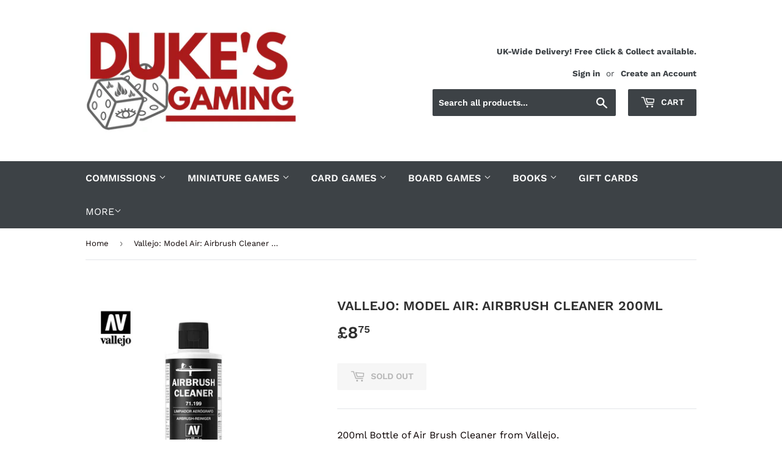

--- FILE ---
content_type: text/html; charset=utf-8
request_url: https://dukes-gaming.com/products/model-air-airbrush-cleaner-200ml
body_size: 28671
content:
<!doctype html>
<!--[if lt IE 7]><html class="no-js lt-ie9 lt-ie8 lt-ie7" lang="en"> <![endif]-->
<!--[if IE 7]><html class="no-js lt-ie9 lt-ie8" lang="en"> <![endif]-->
<!--[if IE 8]><html class="no-js lt-ie9" lang="en"> <![endif]-->
<!--[if IE 9 ]><html class="ie9 no-js"> <![endif]-->
<!--[if (gt IE 9)|!(IE)]><!--> <html class="no-touch no-js"> <!--<![endif]-->
<head>
<!-- Google tag (gtag.js) -->
<script async src="https://www.googletagmanager.com/gtag/js?id=GT-MJBKWQG"></script>
<script>
  window.dataLayer = window.dataLayer || [];
  function gtag(){dataLayer.push(arguments);}
  gtag('js', new Date());

  gtag('config', 'GT-MJBKWQG');
</script>
  <script>(function(H){H.className=H.className.replace(/\bno-js\b/,'js')})(document.documentElement)</script>
  <!-- Basic page needs ================================================== -->
  <meta charset="utf-8">
  <meta http-equiv="X-UA-Compatible" content="IE=edge,chrome=1">

  

  <!-- Title and description ================================================== -->
  <title>
  Vallejo: Model Air: Airbrush Cleaner 200ml &ndash; Duke&#39;s Gaming
  </title>

  
    <meta name="description" content="200ml Bottle of Air Brush Cleaner from Vallejo. It is not only removes all traces of even the dried-out paint, but at the same time deep-cleans the airbrush parts especially the tips and lubricates the interior of the airbrush without damaging the mechanism.">
  

  <!-- Product meta ================================================== -->
  <!-- /snippets/social-meta-tags.liquid -->




<meta property="og:site_name" content="Duke&#39;s Gaming">
<meta property="og:url" content="https://dukes-gaming.com/products/model-air-airbrush-cleaner-200ml">
<meta property="og:title" content="Vallejo: Model Air: Airbrush Cleaner 200ml">
<meta property="og:type" content="product">
<meta property="og:description" content="200ml Bottle of Air Brush Cleaner from Vallejo. It is not only removes all traces of even the dried-out paint, but at the same time deep-cleans the airbrush parts especially the tips and lubricates the interior of the airbrush without damaging the mechanism.">

  <meta property="og:price:amount" content="8.75">
  <meta property="og:price:currency" content="GBP">

<meta property="og:image" content="http://dukes-gaming.com/cdn/shop/files/val71199-airbrush-cleaner-200ml-3004355-1600_1200x1200.jpg?v=1699531230">
<meta property="og:image:secure_url" content="https://dukes-gaming.com/cdn/shop/files/val71199-airbrush-cleaner-200ml-3004355-1600_1200x1200.jpg?v=1699531230">


<meta name="twitter:card" content="summary_large_image">
<meta name="twitter:title" content="Vallejo: Model Air: Airbrush Cleaner 200ml">
<meta name="twitter:description" content="200ml Bottle of Air Brush Cleaner from Vallejo. It is not only removes all traces of even the dried-out paint, but at the same time deep-cleans the airbrush parts especially the tips and lubricates the interior of the airbrush without damaging the mechanism.">


  <!-- Helpers ================================================== -->
  <link rel="canonical" href="https://dukes-gaming.com/products/model-air-airbrush-cleaner-200ml">
  <meta name="viewport" content="width=device-width,initial-scale=1">

  <!-- CSS ================================================== -->
  <link href="//dukes-gaming.com/cdn/shop/t/3/assets/theme.scss.css?v=44326333126287937391768307722" rel="stylesheet" type="text/css" media="all" />

  <!-- Header hook for plugins ================================================== -->
  <script>window.performance && window.performance.mark && window.performance.mark('shopify.content_for_header.start');</script><meta name="google-site-verification" content="gXL8KJTiB8HZjjf--tkx9VRNWOeGYPtyPlN0Sh59YBk">
<meta id="shopify-digital-wallet" name="shopify-digital-wallet" content="/1596751943/digital_wallets/dialog">
<meta name="shopify-checkout-api-token" content="4d5759b9d50e0a8cadba9c8826211ef6">
<meta id="in-context-paypal-metadata" data-shop-id="1596751943" data-venmo-supported="false" data-environment="production" data-locale="en_US" data-paypal-v4="true" data-currency="GBP">
<link rel="alternate" type="application/json+oembed" href="https://dukes-gaming.com/products/model-air-airbrush-cleaner-200ml.oembed">
<script async="async" src="/checkouts/internal/preloads.js?locale=en-GB"></script>
<link rel="preconnect" href="https://shop.app" crossorigin="anonymous">
<script async="async" src="https://shop.app/checkouts/internal/preloads.js?locale=en-GB&shop_id=1596751943" crossorigin="anonymous"></script>
<script id="apple-pay-shop-capabilities" type="application/json">{"shopId":1596751943,"countryCode":"GB","currencyCode":"GBP","merchantCapabilities":["supports3DS"],"merchantId":"gid:\/\/shopify\/Shop\/1596751943","merchantName":"Duke's Gaming","requiredBillingContactFields":["postalAddress","email","phone"],"requiredShippingContactFields":["postalAddress","email","phone"],"shippingType":"shipping","supportedNetworks":["visa","maestro","masterCard","discover","elo"],"total":{"type":"pending","label":"Duke's Gaming","amount":"1.00"},"shopifyPaymentsEnabled":true,"supportsSubscriptions":true}</script>
<script id="shopify-features" type="application/json">{"accessToken":"4d5759b9d50e0a8cadba9c8826211ef6","betas":["rich-media-storefront-analytics"],"domain":"dukes-gaming.com","predictiveSearch":true,"shopId":1596751943,"locale":"en"}</script>
<script>var Shopify = Shopify || {};
Shopify.shop = "luke-durham-trading-as-dukes-gaming.myshopify.com";
Shopify.locale = "en";
Shopify.currency = {"active":"GBP","rate":"1.0"};
Shopify.country = "GB";
Shopify.theme = {"name":"Supply","id":32641777735,"schema_name":"Supply","schema_version":"7.1.1","theme_store_id":679,"role":"main"};
Shopify.theme.handle = "null";
Shopify.theme.style = {"id":null,"handle":null};
Shopify.cdnHost = "dukes-gaming.com/cdn";
Shopify.routes = Shopify.routes || {};
Shopify.routes.root = "/";</script>
<script type="module">!function(o){(o.Shopify=o.Shopify||{}).modules=!0}(window);</script>
<script>!function(o){function n(){var o=[];function n(){o.push(Array.prototype.slice.apply(arguments))}return n.q=o,n}var t=o.Shopify=o.Shopify||{};t.loadFeatures=n(),t.autoloadFeatures=n()}(window);</script>
<script>
  window.ShopifyPay = window.ShopifyPay || {};
  window.ShopifyPay.apiHost = "shop.app\/pay";
  window.ShopifyPay.redirectState = null;
</script>
<script id="shop-js-analytics" type="application/json">{"pageType":"product"}</script>
<script defer="defer" async type="module" src="//dukes-gaming.com/cdn/shopifycloud/shop-js/modules/v2/client.init-shop-cart-sync_C5BV16lS.en.esm.js"></script>
<script defer="defer" async type="module" src="//dukes-gaming.com/cdn/shopifycloud/shop-js/modules/v2/chunk.common_CygWptCX.esm.js"></script>
<script type="module">
  await import("//dukes-gaming.com/cdn/shopifycloud/shop-js/modules/v2/client.init-shop-cart-sync_C5BV16lS.en.esm.js");
await import("//dukes-gaming.com/cdn/shopifycloud/shop-js/modules/v2/chunk.common_CygWptCX.esm.js");

  window.Shopify.SignInWithShop?.initShopCartSync?.({"fedCMEnabled":true,"windoidEnabled":true});

</script>
<script>
  window.Shopify = window.Shopify || {};
  if (!window.Shopify.featureAssets) window.Shopify.featureAssets = {};
  window.Shopify.featureAssets['shop-js'] = {"shop-cart-sync":["modules/v2/client.shop-cart-sync_ZFArdW7E.en.esm.js","modules/v2/chunk.common_CygWptCX.esm.js"],"init-fed-cm":["modules/v2/client.init-fed-cm_CmiC4vf6.en.esm.js","modules/v2/chunk.common_CygWptCX.esm.js"],"shop-button":["modules/v2/client.shop-button_tlx5R9nI.en.esm.js","modules/v2/chunk.common_CygWptCX.esm.js"],"shop-cash-offers":["modules/v2/client.shop-cash-offers_DOA2yAJr.en.esm.js","modules/v2/chunk.common_CygWptCX.esm.js","modules/v2/chunk.modal_D71HUcav.esm.js"],"init-windoid":["modules/v2/client.init-windoid_sURxWdc1.en.esm.js","modules/v2/chunk.common_CygWptCX.esm.js"],"shop-toast-manager":["modules/v2/client.shop-toast-manager_ClPi3nE9.en.esm.js","modules/v2/chunk.common_CygWptCX.esm.js"],"init-shop-email-lookup-coordinator":["modules/v2/client.init-shop-email-lookup-coordinator_B8hsDcYM.en.esm.js","modules/v2/chunk.common_CygWptCX.esm.js"],"init-shop-cart-sync":["modules/v2/client.init-shop-cart-sync_C5BV16lS.en.esm.js","modules/v2/chunk.common_CygWptCX.esm.js"],"avatar":["modules/v2/client.avatar_BTnouDA3.en.esm.js"],"pay-button":["modules/v2/client.pay-button_FdsNuTd3.en.esm.js","modules/v2/chunk.common_CygWptCX.esm.js"],"init-customer-accounts":["modules/v2/client.init-customer-accounts_DxDtT_ad.en.esm.js","modules/v2/client.shop-login-button_C5VAVYt1.en.esm.js","modules/v2/chunk.common_CygWptCX.esm.js","modules/v2/chunk.modal_D71HUcav.esm.js"],"init-shop-for-new-customer-accounts":["modules/v2/client.init-shop-for-new-customer-accounts_ChsxoAhi.en.esm.js","modules/v2/client.shop-login-button_C5VAVYt1.en.esm.js","modules/v2/chunk.common_CygWptCX.esm.js","modules/v2/chunk.modal_D71HUcav.esm.js"],"shop-login-button":["modules/v2/client.shop-login-button_C5VAVYt1.en.esm.js","modules/v2/chunk.common_CygWptCX.esm.js","modules/v2/chunk.modal_D71HUcav.esm.js"],"init-customer-accounts-sign-up":["modules/v2/client.init-customer-accounts-sign-up_CPSyQ0Tj.en.esm.js","modules/v2/client.shop-login-button_C5VAVYt1.en.esm.js","modules/v2/chunk.common_CygWptCX.esm.js","modules/v2/chunk.modal_D71HUcav.esm.js"],"shop-follow-button":["modules/v2/client.shop-follow-button_Cva4Ekp9.en.esm.js","modules/v2/chunk.common_CygWptCX.esm.js","modules/v2/chunk.modal_D71HUcav.esm.js"],"checkout-modal":["modules/v2/client.checkout-modal_BPM8l0SH.en.esm.js","modules/v2/chunk.common_CygWptCX.esm.js","modules/v2/chunk.modal_D71HUcav.esm.js"],"lead-capture":["modules/v2/client.lead-capture_Bi8yE_yS.en.esm.js","modules/v2/chunk.common_CygWptCX.esm.js","modules/v2/chunk.modal_D71HUcav.esm.js"],"shop-login":["modules/v2/client.shop-login_D6lNrXab.en.esm.js","modules/v2/chunk.common_CygWptCX.esm.js","modules/v2/chunk.modal_D71HUcav.esm.js"],"payment-terms":["modules/v2/client.payment-terms_CZxnsJam.en.esm.js","modules/v2/chunk.common_CygWptCX.esm.js","modules/v2/chunk.modal_D71HUcav.esm.js"]};
</script>
<script>(function() {
  var isLoaded = false;
  function asyncLoad() {
    if (isLoaded) return;
    isLoaded = true;
    var urls = ["https:\/\/chimpstatic.com\/mcjs-connected\/js\/users\/fbd3ec091c2a099b0d301614e\/9e424e31df98f4baccf30192c.js?shop=luke-durham-trading-as-dukes-gaming.myshopify.com","https:\/\/ecommplugins-scripts.trustpilot.com\/v2.1\/js\/header.min.js?settings=eyJrZXkiOiJNYVdLV1pPNFZGRXdITldLIiwicyI6InNrdSJ9\u0026shop=luke-durham-trading-as-dukes-gaming.myshopify.com","https:\/\/ecommplugins-trustboxsettings.trustpilot.com\/luke-durham-trading-as-dukes-gaming.myshopify.com.js?settings=1681648471029\u0026shop=luke-durham-trading-as-dukes-gaming.myshopify.com","https:\/\/widget.trustpilot.com\/bootstrap\/v5\/tp.widget.sync.bootstrap.min.js?shop=luke-durham-trading-as-dukes-gaming.myshopify.com","https:\/\/gcc.metizapps.com\/assets\/js\/app.js?shop=luke-durham-trading-as-dukes-gaming.myshopify.com"];
    for (var i = 0; i < urls.length; i++) {
      var s = document.createElement('script');
      s.type = 'text/javascript';
      s.async = true;
      s.src = urls[i];
      var x = document.getElementsByTagName('script')[0];
      x.parentNode.insertBefore(s, x);
    }
  };
  if(window.attachEvent) {
    window.attachEvent('onload', asyncLoad);
  } else {
    window.addEventListener('load', asyncLoad, false);
  }
})();</script>
<script id="__st">var __st={"a":1596751943,"offset":0,"reqid":"fe09d713-74bc-4e07-b6c2-adaf646d47f8-1768744151","pageurl":"dukes-gaming.com\/products\/model-air-airbrush-cleaner-200ml","u":"7db55e498162","p":"product","rtyp":"product","rid":1668819320903};</script>
<script>window.ShopifyPaypalV4VisibilityTracking = true;</script>
<script id="captcha-bootstrap">!function(){'use strict';const t='contact',e='account',n='new_comment',o=[[t,t],['blogs',n],['comments',n],[t,'customer']],c=[[e,'customer_login'],[e,'guest_login'],[e,'recover_customer_password'],[e,'create_customer']],r=t=>t.map((([t,e])=>`form[action*='/${t}']:not([data-nocaptcha='true']) input[name='form_type'][value='${e}']`)).join(','),a=t=>()=>t?[...document.querySelectorAll(t)].map((t=>t.form)):[];function s(){const t=[...o],e=r(t);return a(e)}const i='password',u='form_key',d=['recaptcha-v3-token','g-recaptcha-response','h-captcha-response',i],f=()=>{try{return window.sessionStorage}catch{return}},m='__shopify_v',_=t=>t.elements[u];function p(t,e,n=!1){try{const o=window.sessionStorage,c=JSON.parse(o.getItem(e)),{data:r}=function(t){const{data:e,action:n}=t;return t[m]||n?{data:e,action:n}:{data:t,action:n}}(c);for(const[e,n]of Object.entries(r))t.elements[e]&&(t.elements[e].value=n);n&&o.removeItem(e)}catch(o){console.error('form repopulation failed',{error:o})}}const l='form_type',E='cptcha';function T(t){t.dataset[E]=!0}const w=window,h=w.document,L='Shopify',v='ce_forms',y='captcha';let A=!1;((t,e)=>{const n=(g='f06e6c50-85a8-45c8-87d0-21a2b65856fe',I='https://cdn.shopify.com/shopifycloud/storefront-forms-hcaptcha/ce_storefront_forms_captcha_hcaptcha.v1.5.2.iife.js',D={infoText:'Protected by hCaptcha',privacyText:'Privacy',termsText:'Terms'},(t,e,n)=>{const o=w[L][v],c=o.bindForm;if(c)return c(t,g,e,D).then(n);var r;o.q.push([[t,g,e,D],n]),r=I,A||(h.body.append(Object.assign(h.createElement('script'),{id:'captcha-provider',async:!0,src:r})),A=!0)});var g,I,D;w[L]=w[L]||{},w[L][v]=w[L][v]||{},w[L][v].q=[],w[L][y]=w[L][y]||{},w[L][y].protect=function(t,e){n(t,void 0,e),T(t)},Object.freeze(w[L][y]),function(t,e,n,w,h,L){const[v,y,A,g]=function(t,e,n){const i=e?o:[],u=t?c:[],d=[...i,...u],f=r(d),m=r(i),_=r(d.filter((([t,e])=>n.includes(e))));return[a(f),a(m),a(_),s()]}(w,h,L),I=t=>{const e=t.target;return e instanceof HTMLFormElement?e:e&&e.form},D=t=>v().includes(t);t.addEventListener('submit',(t=>{const e=I(t);if(!e)return;const n=D(e)&&!e.dataset.hcaptchaBound&&!e.dataset.recaptchaBound,o=_(e),c=g().includes(e)&&(!o||!o.value);(n||c)&&t.preventDefault(),c&&!n&&(function(t){try{if(!f())return;!function(t){const e=f();if(!e)return;const n=_(t);if(!n)return;const o=n.value;o&&e.removeItem(o)}(t);const e=Array.from(Array(32),(()=>Math.random().toString(36)[2])).join('');!function(t,e){_(t)||t.append(Object.assign(document.createElement('input'),{type:'hidden',name:u})),t.elements[u].value=e}(t,e),function(t,e){const n=f();if(!n)return;const o=[...t.querySelectorAll(`input[type='${i}']`)].map((({name:t})=>t)),c=[...d,...o],r={};for(const[a,s]of new FormData(t).entries())c.includes(a)||(r[a]=s);n.setItem(e,JSON.stringify({[m]:1,action:t.action,data:r}))}(t,e)}catch(e){console.error('failed to persist form',e)}}(e),e.submit())}));const S=(t,e)=>{t&&!t.dataset[E]&&(n(t,e.some((e=>e===t))),T(t))};for(const o of['focusin','change'])t.addEventListener(o,(t=>{const e=I(t);D(e)&&S(e,y())}));const B=e.get('form_key'),M=e.get(l),P=B&&M;t.addEventListener('DOMContentLoaded',(()=>{const t=y();if(P)for(const e of t)e.elements[l].value===M&&p(e,B);[...new Set([...A(),...v().filter((t=>'true'===t.dataset.shopifyCaptcha))])].forEach((e=>S(e,t)))}))}(h,new URLSearchParams(w.location.search),n,t,e,['guest_login'])})(!0,!0)}();</script>
<script integrity="sha256-4kQ18oKyAcykRKYeNunJcIwy7WH5gtpwJnB7kiuLZ1E=" data-source-attribution="shopify.loadfeatures" defer="defer" src="//dukes-gaming.com/cdn/shopifycloud/storefront/assets/storefront/load_feature-a0a9edcb.js" crossorigin="anonymous"></script>
<script crossorigin="anonymous" defer="defer" src="//dukes-gaming.com/cdn/shopifycloud/storefront/assets/shopify_pay/storefront-65b4c6d7.js?v=20250812"></script>
<script data-source-attribution="shopify.dynamic_checkout.dynamic.init">var Shopify=Shopify||{};Shopify.PaymentButton=Shopify.PaymentButton||{isStorefrontPortableWallets:!0,init:function(){window.Shopify.PaymentButton.init=function(){};var t=document.createElement("script");t.src="https://dukes-gaming.com/cdn/shopifycloud/portable-wallets/latest/portable-wallets.en.js",t.type="module",document.head.appendChild(t)}};
</script>
<script data-source-attribution="shopify.dynamic_checkout.buyer_consent">
  function portableWalletsHideBuyerConsent(e){var t=document.getElementById("shopify-buyer-consent"),n=document.getElementById("shopify-subscription-policy-button");t&&n&&(t.classList.add("hidden"),t.setAttribute("aria-hidden","true"),n.removeEventListener("click",e))}function portableWalletsShowBuyerConsent(e){var t=document.getElementById("shopify-buyer-consent"),n=document.getElementById("shopify-subscription-policy-button");t&&n&&(t.classList.remove("hidden"),t.removeAttribute("aria-hidden"),n.addEventListener("click",e))}window.Shopify?.PaymentButton&&(window.Shopify.PaymentButton.hideBuyerConsent=portableWalletsHideBuyerConsent,window.Shopify.PaymentButton.showBuyerConsent=portableWalletsShowBuyerConsent);
</script>
<script data-source-attribution="shopify.dynamic_checkout.cart.bootstrap">document.addEventListener("DOMContentLoaded",(function(){function t(){return document.querySelector("shopify-accelerated-checkout-cart, shopify-accelerated-checkout")}if(t())Shopify.PaymentButton.init();else{new MutationObserver((function(e,n){t()&&(Shopify.PaymentButton.init(),n.disconnect())})).observe(document.body,{childList:!0,subtree:!0})}}));
</script>
<link id="shopify-accelerated-checkout-styles" rel="stylesheet" media="screen" href="https://dukes-gaming.com/cdn/shopifycloud/portable-wallets/latest/accelerated-checkout-backwards-compat.css" crossorigin="anonymous">
<style id="shopify-accelerated-checkout-cart">
        #shopify-buyer-consent {
  margin-top: 1em;
  display: inline-block;
  width: 100%;
}

#shopify-buyer-consent.hidden {
  display: none;
}

#shopify-subscription-policy-button {
  background: none;
  border: none;
  padding: 0;
  text-decoration: underline;
  font-size: inherit;
  cursor: pointer;
}

#shopify-subscription-policy-button::before {
  box-shadow: none;
}

      </style>

<script>window.performance && window.performance.mark && window.performance.mark('shopify.content_for_header.end');</script>

  

<!--[if lt IE 9]>
<script src="//cdnjs.cloudflare.com/ajax/libs/html5shiv/3.7.2/html5shiv.min.js" type="text/javascript"></script>
<![endif]-->
<!--[if (lte IE 9) ]><script src="//dukes-gaming.com/cdn/shop/t/3/assets/match-media.min.js?3565" type="text/javascript"></script><![endif]-->


  
  

  <script src="//dukes-gaming.com/cdn/shop/t/3/assets/jquery-2.2.3.min.js?v=58211863146907186831533498559" type="text/javascript"></script>

  <!--[if (gt IE 9)|!(IE)]><!--><script src="//dukes-gaming.com/cdn/shop/t/3/assets/lazysizes.min.js?v=8147953233334221341533498559" async="async"></script><!--<![endif]-->
  <!--[if lte IE 9]><script src="//dukes-gaming.com/cdn/shop/t/3/assets/lazysizes.min.js?v=8147953233334221341533498559"></script><![endif]-->

  <!--[if (gt IE 9)|!(IE)]><!--><script src="//dukes-gaming.com/cdn/shop/t/3/assets/vendor.js?v=23204533626406551281537428319" defer="defer"></script><!--<![endif]-->
  <!--[if lte IE 9]><script src="//dukes-gaming.com/cdn/shop/t/3/assets/vendor.js?v=23204533626406551281537428319"></script><![endif]-->

  <!--[if (gt IE 9)|!(IE)]><!--><script src="//dukes-gaming.com/cdn/shop/t/3/assets/theme.js?v=39387822412507785981534809391" defer="defer"></script><!--<![endif]-->
  <!--[if lte IE 9]><script src="//dukes-gaming.com/cdn/shop/t/3/assets/theme.js?v=39387822412507785981534809391"></script><![endif]-->



<script src="https://cdn.shopify.com/extensions/019bb70a-be4d-7746-91c7-30714bd9d014/node-app-147/assets/bookeasy-widget.js" type="text/javascript" defer="defer"></script>
<link href="https://monorail-edge.shopifysvc.com" rel="dns-prefetch">
<script>(function(){if ("sendBeacon" in navigator && "performance" in window) {try {var session_token_from_headers = performance.getEntriesByType('navigation')[0].serverTiming.find(x => x.name == '_s').description;} catch {var session_token_from_headers = undefined;}var session_cookie_matches = document.cookie.match(/_shopify_s=([^;]*)/);var session_token_from_cookie = session_cookie_matches && session_cookie_matches.length === 2 ? session_cookie_matches[1] : "";var session_token = session_token_from_headers || session_token_from_cookie || "";function handle_abandonment_event(e) {var entries = performance.getEntries().filter(function(entry) {return /monorail-edge.shopifysvc.com/.test(entry.name);});if (!window.abandonment_tracked && entries.length === 0) {window.abandonment_tracked = true;var currentMs = Date.now();var navigation_start = performance.timing.navigationStart;var payload = {shop_id: 1596751943,url: window.location.href,navigation_start,duration: currentMs - navigation_start,session_token,page_type: "product"};window.navigator.sendBeacon("https://monorail-edge.shopifysvc.com/v1/produce", JSON.stringify({schema_id: "online_store_buyer_site_abandonment/1.1",payload: payload,metadata: {event_created_at_ms: currentMs,event_sent_at_ms: currentMs}}));}}window.addEventListener('pagehide', handle_abandonment_event);}}());</script>
<script id="web-pixels-manager-setup">(function e(e,d,r,n,o){if(void 0===o&&(o={}),!Boolean(null===(a=null===(i=window.Shopify)||void 0===i?void 0:i.analytics)||void 0===a?void 0:a.replayQueue)){var i,a;window.Shopify=window.Shopify||{};var t=window.Shopify;t.analytics=t.analytics||{};var s=t.analytics;s.replayQueue=[],s.publish=function(e,d,r){return s.replayQueue.push([e,d,r]),!0};try{self.performance.mark("wpm:start")}catch(e){}var l=function(){var e={modern:/Edge?\/(1{2}[4-9]|1[2-9]\d|[2-9]\d{2}|\d{4,})\.\d+(\.\d+|)|Firefox\/(1{2}[4-9]|1[2-9]\d|[2-9]\d{2}|\d{4,})\.\d+(\.\d+|)|Chrom(ium|e)\/(9{2}|\d{3,})\.\d+(\.\d+|)|(Maci|X1{2}).+ Version\/(15\.\d+|(1[6-9]|[2-9]\d|\d{3,})\.\d+)([,.]\d+|)( \(\w+\)|)( Mobile\/\w+|) Safari\/|Chrome.+OPR\/(9{2}|\d{3,})\.\d+\.\d+|(CPU[ +]OS|iPhone[ +]OS|CPU[ +]iPhone|CPU IPhone OS|CPU iPad OS)[ +]+(15[._]\d+|(1[6-9]|[2-9]\d|\d{3,})[._]\d+)([._]\d+|)|Android:?[ /-](13[3-9]|1[4-9]\d|[2-9]\d{2}|\d{4,})(\.\d+|)(\.\d+|)|Android.+Firefox\/(13[5-9]|1[4-9]\d|[2-9]\d{2}|\d{4,})\.\d+(\.\d+|)|Android.+Chrom(ium|e)\/(13[3-9]|1[4-9]\d|[2-9]\d{2}|\d{4,})\.\d+(\.\d+|)|SamsungBrowser\/([2-9]\d|\d{3,})\.\d+/,legacy:/Edge?\/(1[6-9]|[2-9]\d|\d{3,})\.\d+(\.\d+|)|Firefox\/(5[4-9]|[6-9]\d|\d{3,})\.\d+(\.\d+|)|Chrom(ium|e)\/(5[1-9]|[6-9]\d|\d{3,})\.\d+(\.\d+|)([\d.]+$|.*Safari\/(?![\d.]+ Edge\/[\d.]+$))|(Maci|X1{2}).+ Version\/(10\.\d+|(1[1-9]|[2-9]\d|\d{3,})\.\d+)([,.]\d+|)( \(\w+\)|)( Mobile\/\w+|) Safari\/|Chrome.+OPR\/(3[89]|[4-9]\d|\d{3,})\.\d+\.\d+|(CPU[ +]OS|iPhone[ +]OS|CPU[ +]iPhone|CPU IPhone OS|CPU iPad OS)[ +]+(10[._]\d+|(1[1-9]|[2-9]\d|\d{3,})[._]\d+)([._]\d+|)|Android:?[ /-](13[3-9]|1[4-9]\d|[2-9]\d{2}|\d{4,})(\.\d+|)(\.\d+|)|Mobile Safari.+OPR\/([89]\d|\d{3,})\.\d+\.\d+|Android.+Firefox\/(13[5-9]|1[4-9]\d|[2-9]\d{2}|\d{4,})\.\d+(\.\d+|)|Android.+Chrom(ium|e)\/(13[3-9]|1[4-9]\d|[2-9]\d{2}|\d{4,})\.\d+(\.\d+|)|Android.+(UC? ?Browser|UCWEB|U3)[ /]?(15\.([5-9]|\d{2,})|(1[6-9]|[2-9]\d|\d{3,})\.\d+)\.\d+|SamsungBrowser\/(5\.\d+|([6-9]|\d{2,})\.\d+)|Android.+MQ{2}Browser\/(14(\.(9|\d{2,})|)|(1[5-9]|[2-9]\d|\d{3,})(\.\d+|))(\.\d+|)|K[Aa][Ii]OS\/(3\.\d+|([4-9]|\d{2,})\.\d+)(\.\d+|)/},d=e.modern,r=e.legacy,n=navigator.userAgent;return n.match(d)?"modern":n.match(r)?"legacy":"unknown"}(),u="modern"===l?"modern":"legacy",c=(null!=n?n:{modern:"",legacy:""})[u],f=function(e){return[e.baseUrl,"/wpm","/b",e.hashVersion,"modern"===e.buildTarget?"m":"l",".js"].join("")}({baseUrl:d,hashVersion:r,buildTarget:u}),m=function(e){var d=e.version,r=e.bundleTarget,n=e.surface,o=e.pageUrl,i=e.monorailEndpoint;return{emit:function(e){var a=e.status,t=e.errorMsg,s=(new Date).getTime(),l=JSON.stringify({metadata:{event_sent_at_ms:s},events:[{schema_id:"web_pixels_manager_load/3.1",payload:{version:d,bundle_target:r,page_url:o,status:a,surface:n,error_msg:t},metadata:{event_created_at_ms:s}}]});if(!i)return console&&console.warn&&console.warn("[Web Pixels Manager] No Monorail endpoint provided, skipping logging."),!1;try{return self.navigator.sendBeacon.bind(self.navigator)(i,l)}catch(e){}var u=new XMLHttpRequest;try{return u.open("POST",i,!0),u.setRequestHeader("Content-Type","text/plain"),u.send(l),!0}catch(e){return console&&console.warn&&console.warn("[Web Pixels Manager] Got an unhandled error while logging to Monorail."),!1}}}}({version:r,bundleTarget:l,surface:e.surface,pageUrl:self.location.href,monorailEndpoint:e.monorailEndpoint});try{o.browserTarget=l,function(e){var d=e.src,r=e.async,n=void 0===r||r,o=e.onload,i=e.onerror,a=e.sri,t=e.scriptDataAttributes,s=void 0===t?{}:t,l=document.createElement("script"),u=document.querySelector("head"),c=document.querySelector("body");if(l.async=n,l.src=d,a&&(l.integrity=a,l.crossOrigin="anonymous"),s)for(var f in s)if(Object.prototype.hasOwnProperty.call(s,f))try{l.dataset[f]=s[f]}catch(e){}if(o&&l.addEventListener("load",o),i&&l.addEventListener("error",i),u)u.appendChild(l);else{if(!c)throw new Error("Did not find a head or body element to append the script");c.appendChild(l)}}({src:f,async:!0,onload:function(){if(!function(){var e,d;return Boolean(null===(d=null===(e=window.Shopify)||void 0===e?void 0:e.analytics)||void 0===d?void 0:d.initialized)}()){var d=window.webPixelsManager.init(e)||void 0;if(d){var r=window.Shopify.analytics;r.replayQueue.forEach((function(e){var r=e[0],n=e[1],o=e[2];d.publishCustomEvent(r,n,o)})),r.replayQueue=[],r.publish=d.publishCustomEvent,r.visitor=d.visitor,r.initialized=!0}}},onerror:function(){return m.emit({status:"failed",errorMsg:"".concat(f," has failed to load")})},sri:function(e){var d=/^sha384-[A-Za-z0-9+/=]+$/;return"string"==typeof e&&d.test(e)}(c)?c:"",scriptDataAttributes:o}),m.emit({status:"loading"})}catch(e){m.emit({status:"failed",errorMsg:(null==e?void 0:e.message)||"Unknown error"})}}})({shopId: 1596751943,storefrontBaseUrl: "https://dukes-gaming.com",extensionsBaseUrl: "https://extensions.shopifycdn.com/cdn/shopifycloud/web-pixels-manager",monorailEndpoint: "https://monorail-edge.shopifysvc.com/unstable/produce_batch",surface: "storefront-renderer",enabledBetaFlags: ["2dca8a86"],webPixelsConfigList: [{"id":"983761276","configuration":"{\"config\":\"{\\\"pixel_id\\\":\\\"GT-MJBKWQG\\\",\\\"target_country\\\":\\\"GB\\\",\\\"gtag_events\\\":[{\\\"type\\\":\\\"begin_checkout\\\",\\\"action_label\\\":\\\"GT-MJBKWQG\\\"},{\\\"type\\\":\\\"search\\\",\\\"action_label\\\":\\\"GT-MJBKWQG\\\"},{\\\"type\\\":\\\"view_item\\\",\\\"action_label\\\":[\\\"GT-MJBKWQG\\\",\\\"MC-RC261JHMJZ\\\"]},{\\\"type\\\":\\\"purchase\\\",\\\"action_label\\\":[\\\"GT-MJBKWQG\\\",\\\"MC-RC261JHMJZ\\\"]},{\\\"type\\\":\\\"page_view\\\",\\\"action_label\\\":[\\\"GT-MJBKWQG\\\",\\\"MC-RC261JHMJZ\\\"]},{\\\"type\\\":\\\"add_payment_info\\\",\\\"action_label\\\":\\\"GT-MJBKWQG\\\"},{\\\"type\\\":\\\"add_to_cart\\\",\\\"action_label\\\":\\\"GT-MJBKWQG\\\"}],\\\"enable_monitoring_mode\\\":false}\"}","eventPayloadVersion":"v1","runtimeContext":"OPEN","scriptVersion":"b2a88bafab3e21179ed38636efcd8a93","type":"APP","apiClientId":1780363,"privacyPurposes":[],"dataSharingAdjustments":{"protectedCustomerApprovalScopes":["read_customer_address","read_customer_email","read_customer_name","read_customer_personal_data","read_customer_phone"]}},{"id":"167870844","eventPayloadVersion":"v1","runtimeContext":"LAX","scriptVersion":"1","type":"CUSTOM","privacyPurposes":["ANALYTICS"],"name":"Google Analytics tag (migrated)"},{"id":"shopify-app-pixel","configuration":"{}","eventPayloadVersion":"v1","runtimeContext":"STRICT","scriptVersion":"0450","apiClientId":"shopify-pixel","type":"APP","privacyPurposes":["ANALYTICS","MARKETING"]},{"id":"shopify-custom-pixel","eventPayloadVersion":"v1","runtimeContext":"LAX","scriptVersion":"0450","apiClientId":"shopify-pixel","type":"CUSTOM","privacyPurposes":["ANALYTICS","MARKETING"]}],isMerchantRequest: false,initData: {"shop":{"name":"Duke's Gaming","paymentSettings":{"currencyCode":"GBP"},"myshopifyDomain":"luke-durham-trading-as-dukes-gaming.myshopify.com","countryCode":"GB","storefrontUrl":"https:\/\/dukes-gaming.com"},"customer":null,"cart":null,"checkout":null,"productVariants":[{"price":{"amount":8.75,"currencyCode":"GBP"},"product":{"title":"Vallejo: Model Air: Airbrush Cleaner 200ml","vendor":"Vallejo","id":"1668819320903","untranslatedTitle":"Vallejo: Model Air: Airbrush Cleaner 200ml","url":"\/products\/model-air-airbrush-cleaner-200ml","type":"Model Air"},"id":"16533168980039","image":{"src":"\/\/dukes-gaming.com\/cdn\/shop\/files\/val71199-airbrush-cleaner-200ml-3004355-1600.jpg?v=1699531230"},"sku":"VAL71199","title":"Default Title","untranslatedTitle":"Default Title"}],"purchasingCompany":null},},"https://dukes-gaming.com/cdn","fcfee988w5aeb613cpc8e4bc33m6693e112",{"modern":"","legacy":""},{"shopId":"1596751943","storefrontBaseUrl":"https:\/\/dukes-gaming.com","extensionBaseUrl":"https:\/\/extensions.shopifycdn.com\/cdn\/shopifycloud\/web-pixels-manager","surface":"storefront-renderer","enabledBetaFlags":"[\"2dca8a86\"]","isMerchantRequest":"false","hashVersion":"fcfee988w5aeb613cpc8e4bc33m6693e112","publish":"custom","events":"[[\"page_viewed\",{}],[\"product_viewed\",{\"productVariant\":{\"price\":{\"amount\":8.75,\"currencyCode\":\"GBP\"},\"product\":{\"title\":\"Vallejo: Model Air: Airbrush Cleaner 200ml\",\"vendor\":\"Vallejo\",\"id\":\"1668819320903\",\"untranslatedTitle\":\"Vallejo: Model Air: Airbrush Cleaner 200ml\",\"url\":\"\/products\/model-air-airbrush-cleaner-200ml\",\"type\":\"Model Air\"},\"id\":\"16533168980039\",\"image\":{\"src\":\"\/\/dukes-gaming.com\/cdn\/shop\/files\/val71199-airbrush-cleaner-200ml-3004355-1600.jpg?v=1699531230\"},\"sku\":\"VAL71199\",\"title\":\"Default Title\",\"untranslatedTitle\":\"Default Title\"}}]]"});</script><script>
  window.ShopifyAnalytics = window.ShopifyAnalytics || {};
  window.ShopifyAnalytics.meta = window.ShopifyAnalytics.meta || {};
  window.ShopifyAnalytics.meta.currency = 'GBP';
  var meta = {"product":{"id":1668819320903,"gid":"gid:\/\/shopify\/Product\/1668819320903","vendor":"Vallejo","type":"Model Air","handle":"model-air-airbrush-cleaner-200ml","variants":[{"id":16533168980039,"price":875,"name":"Vallejo: Model Air: Airbrush Cleaner 200ml","public_title":null,"sku":"VAL71199"}],"remote":false},"page":{"pageType":"product","resourceType":"product","resourceId":1668819320903,"requestId":"fe09d713-74bc-4e07-b6c2-adaf646d47f8-1768744151"}};
  for (var attr in meta) {
    window.ShopifyAnalytics.meta[attr] = meta[attr];
  }
</script>
<script class="analytics">
  (function () {
    var customDocumentWrite = function(content) {
      var jquery = null;

      if (window.jQuery) {
        jquery = window.jQuery;
      } else if (window.Checkout && window.Checkout.$) {
        jquery = window.Checkout.$;
      }

      if (jquery) {
        jquery('body').append(content);
      }
    };

    var hasLoggedConversion = function(token) {
      if (token) {
        return document.cookie.indexOf('loggedConversion=' + token) !== -1;
      }
      return false;
    }

    var setCookieIfConversion = function(token) {
      if (token) {
        var twoMonthsFromNow = new Date(Date.now());
        twoMonthsFromNow.setMonth(twoMonthsFromNow.getMonth() + 2);

        document.cookie = 'loggedConversion=' + token + '; expires=' + twoMonthsFromNow;
      }
    }

    var trekkie = window.ShopifyAnalytics.lib = window.trekkie = window.trekkie || [];
    if (trekkie.integrations) {
      return;
    }
    trekkie.methods = [
      'identify',
      'page',
      'ready',
      'track',
      'trackForm',
      'trackLink'
    ];
    trekkie.factory = function(method) {
      return function() {
        var args = Array.prototype.slice.call(arguments);
        args.unshift(method);
        trekkie.push(args);
        return trekkie;
      };
    };
    for (var i = 0; i < trekkie.methods.length; i++) {
      var key = trekkie.methods[i];
      trekkie[key] = trekkie.factory(key);
    }
    trekkie.load = function(config) {
      trekkie.config = config || {};
      trekkie.config.initialDocumentCookie = document.cookie;
      var first = document.getElementsByTagName('script')[0];
      var script = document.createElement('script');
      script.type = 'text/javascript';
      script.onerror = function(e) {
        var scriptFallback = document.createElement('script');
        scriptFallback.type = 'text/javascript';
        scriptFallback.onerror = function(error) {
                var Monorail = {
      produce: function produce(monorailDomain, schemaId, payload) {
        var currentMs = new Date().getTime();
        var event = {
          schema_id: schemaId,
          payload: payload,
          metadata: {
            event_created_at_ms: currentMs,
            event_sent_at_ms: currentMs
          }
        };
        return Monorail.sendRequest("https://" + monorailDomain + "/v1/produce", JSON.stringify(event));
      },
      sendRequest: function sendRequest(endpointUrl, payload) {
        // Try the sendBeacon API
        if (window && window.navigator && typeof window.navigator.sendBeacon === 'function' && typeof window.Blob === 'function' && !Monorail.isIos12()) {
          var blobData = new window.Blob([payload], {
            type: 'text/plain'
          });

          if (window.navigator.sendBeacon(endpointUrl, blobData)) {
            return true;
          } // sendBeacon was not successful

        } // XHR beacon

        var xhr = new XMLHttpRequest();

        try {
          xhr.open('POST', endpointUrl);
          xhr.setRequestHeader('Content-Type', 'text/plain');
          xhr.send(payload);
        } catch (e) {
          console.log(e);
        }

        return false;
      },
      isIos12: function isIos12() {
        return window.navigator.userAgent.lastIndexOf('iPhone; CPU iPhone OS 12_') !== -1 || window.navigator.userAgent.lastIndexOf('iPad; CPU OS 12_') !== -1;
      }
    };
    Monorail.produce('monorail-edge.shopifysvc.com',
      'trekkie_storefront_load_errors/1.1',
      {shop_id: 1596751943,
      theme_id: 32641777735,
      app_name: "storefront",
      context_url: window.location.href,
      source_url: "//dukes-gaming.com/cdn/s/trekkie.storefront.cd680fe47e6c39ca5d5df5f0a32d569bc48c0f27.min.js"});

        };
        scriptFallback.async = true;
        scriptFallback.src = '//dukes-gaming.com/cdn/s/trekkie.storefront.cd680fe47e6c39ca5d5df5f0a32d569bc48c0f27.min.js';
        first.parentNode.insertBefore(scriptFallback, first);
      };
      script.async = true;
      script.src = '//dukes-gaming.com/cdn/s/trekkie.storefront.cd680fe47e6c39ca5d5df5f0a32d569bc48c0f27.min.js';
      first.parentNode.insertBefore(script, first);
    };
    trekkie.load(
      {"Trekkie":{"appName":"storefront","development":false,"defaultAttributes":{"shopId":1596751943,"isMerchantRequest":null,"themeId":32641777735,"themeCityHash":"47114339844988490","contentLanguage":"en","currency":"GBP","eventMetadataId":"a630158d-5646-4b15-bbbe-d25305a14aea"},"isServerSideCookieWritingEnabled":true,"monorailRegion":"shop_domain","enabledBetaFlags":["65f19447"]},"Session Attribution":{},"S2S":{"facebookCapiEnabled":false,"source":"trekkie-storefront-renderer","apiClientId":580111}}
    );

    var loaded = false;
    trekkie.ready(function() {
      if (loaded) return;
      loaded = true;

      window.ShopifyAnalytics.lib = window.trekkie;

      var originalDocumentWrite = document.write;
      document.write = customDocumentWrite;
      try { window.ShopifyAnalytics.merchantGoogleAnalytics.call(this); } catch(error) {};
      document.write = originalDocumentWrite;

      window.ShopifyAnalytics.lib.page(null,{"pageType":"product","resourceType":"product","resourceId":1668819320903,"requestId":"fe09d713-74bc-4e07-b6c2-adaf646d47f8-1768744151","shopifyEmitted":true});

      var match = window.location.pathname.match(/checkouts\/(.+)\/(thank_you|post_purchase)/)
      var token = match? match[1]: undefined;
      if (!hasLoggedConversion(token)) {
        setCookieIfConversion(token);
        window.ShopifyAnalytics.lib.track("Viewed Product",{"currency":"GBP","variantId":16533168980039,"productId":1668819320903,"productGid":"gid:\/\/shopify\/Product\/1668819320903","name":"Vallejo: Model Air: Airbrush Cleaner 200ml","price":"8.75","sku":"VAL71199","brand":"Vallejo","variant":null,"category":"Model Air","nonInteraction":true,"remote":false},undefined,undefined,{"shopifyEmitted":true});
      window.ShopifyAnalytics.lib.track("monorail:\/\/trekkie_storefront_viewed_product\/1.1",{"currency":"GBP","variantId":16533168980039,"productId":1668819320903,"productGid":"gid:\/\/shopify\/Product\/1668819320903","name":"Vallejo: Model Air: Airbrush Cleaner 200ml","price":"8.75","sku":"VAL71199","brand":"Vallejo","variant":null,"category":"Model Air","nonInteraction":true,"remote":false,"referer":"https:\/\/dukes-gaming.com\/products\/model-air-airbrush-cleaner-200ml"});
      }
    });


        var eventsListenerScript = document.createElement('script');
        eventsListenerScript.async = true;
        eventsListenerScript.src = "//dukes-gaming.com/cdn/shopifycloud/storefront/assets/shop_events_listener-3da45d37.js";
        document.getElementsByTagName('head')[0].appendChild(eventsListenerScript);

})();</script>
  <script>
  if (!window.ga || (window.ga && typeof window.ga !== 'function')) {
    window.ga = function ga() {
      (window.ga.q = window.ga.q || []).push(arguments);
      if (window.Shopify && window.Shopify.analytics && typeof window.Shopify.analytics.publish === 'function') {
        window.Shopify.analytics.publish("ga_stub_called", {}, {sendTo: "google_osp_migration"});
      }
      console.error("Shopify's Google Analytics stub called with:", Array.from(arguments), "\nSee https://help.shopify.com/manual/promoting-marketing/pixels/pixel-migration#google for more information.");
    };
    if (window.Shopify && window.Shopify.analytics && typeof window.Shopify.analytics.publish === 'function') {
      window.Shopify.analytics.publish("ga_stub_initialized", {}, {sendTo: "google_osp_migration"});
    }
  }
</script>
<script
  defer
  src="https://dukes-gaming.com/cdn/shopifycloud/perf-kit/shopify-perf-kit-3.0.4.min.js"
  data-application="storefront-renderer"
  data-shop-id="1596751943"
  data-render-region="gcp-us-east1"
  data-page-type="product"
  data-theme-instance-id="32641777735"
  data-theme-name="Supply"
  data-theme-version="7.1.1"
  data-monorail-region="shop_domain"
  data-resource-timing-sampling-rate="10"
  data-shs="true"
  data-shs-beacon="true"
  data-shs-export-with-fetch="true"
  data-shs-logs-sample-rate="1"
  data-shs-beacon-endpoint="https://dukes-gaming.com/api/collect"
></script>
</head>

<body id="vallejo-model-air-airbrush-cleaner-200ml" class="template-product" >

  <div id="shopify-section-header" class="shopify-section header-section"><header class="site-header" role="banner" data-section-id="header" data-section-type="header-section">
  <div class="wrapper">

    <div class="grid--full">
      <div class="grid-item large--one-half">
        
          <div class="h1 header-logo" itemscope itemtype="http://schema.org/Organization">
        
          
          

          <a href="/" itemprop="url">
            <div class="lazyload__image-wrapper no-js header-logo__image" style="max-width:350px;">
              <div style="padding-top:49.80563654033042%;">
                <img class="lazyload js"
                  data-src="//dukes-gaming.com/cdn/shop/files/TEST_LOGO_{width}x.png?v=1614745875"
                  data-widths="[180, 360, 540, 720, 900, 1080, 1296, 1512, 1728, 2048]"
                  data-aspectratio="2.0078048780487805"
                  data-sizes="auto"
                  alt="Duke&amp;#39;s Gaming"
                  style="width:350px;">
              </div>
            </div>
            <noscript>
              
              <img src="//dukes-gaming.com/cdn/shop/files/TEST_LOGO_350x.png?v=1614745875"
                srcset="//dukes-gaming.com/cdn/shop/files/TEST_LOGO_350x.png?v=1614745875 1x, //dukes-gaming.com/cdn/shop/files/TEST_LOGO_350x@2x.png?v=1614745875 2x"
                alt="Duke&amp;#39;s Gaming"
                itemprop="logo"
                style="max-width:350px;">
            </noscript>
          </a>
          
        
          </div>
        
      </div>

      <div class="grid-item large--one-half text-center large--text-right">
        
          <div class="site-header--text-links">
            
              
                <a href="/pages/delivery-policy">
              

                <p>UK-Wide Delivery! Free Click &amp; Collect available.</p>

              
                </a>
              
            

            
              <span class="site-header--meta-links medium-down--hide">
                
                  <a href="/account/login" id="customer_login_link">Sign in</a>
                  <span class="site-header--spacer">or</span>
                  <a href="/account/register" id="customer_register_link">Create an Account</a>
                
              </span>
            
          </div>

          <br class="medium-down--hide">
        

        <form action="/search" method="get" class="search-bar" role="search">
  <input type="hidden" name="type" value="product">

  <input type="search" name="q" value="" placeholder="Search all products..." aria-label="Search all products...">
  <button type="submit" class="search-bar--submit icon-fallback-text">
    <span class="icon icon-search" aria-hidden="true"></span>
    <span class="fallback-text">Search</span>
  </button>
</form>


        <a href="/cart" class="header-cart-btn cart-toggle">
          <span class="icon icon-cart"></span>
          Cart <span class="cart-count cart-badge--desktop hidden-count">0</span>
        </a>
      </div>
    </div>

  </div>
</header>

<div id="mobileNavBar">
  <div class="display-table-cell">
    <button class="menu-toggle mobileNavBar-link" aria-controls="navBar" aria-expanded="false"><span class="icon icon-hamburger" aria-hidden="true"></span>Menu</button>
  </div>
  <div class="display-table-cell">
    <a href="/cart" class="cart-toggle mobileNavBar-link">
      <span class="icon icon-cart"></span>
      Cart <span class="cart-count hidden-count">0</span>
    </a>
  </div>
</div>

<nav class="nav-bar" id="navBar" role="navigation">
  <div class="wrapper">
    <form action="/search" method="get" class="search-bar" role="search">
  <input type="hidden" name="type" value="product">

  <input type="search" name="q" value="" placeholder="Search all products..." aria-label="Search all products...">
  <button type="submit" class="search-bar--submit icon-fallback-text">
    <span class="icon icon-search" aria-hidden="true"></span>
    <span class="fallback-text">Search</span>
  </button>
</form>

    <ul class="mobile-nav" id="MobileNav">
  
  <li class="large--hide">
    <a href="/">Home</a>
  </li>
  
  
    
      
      <li
        class="mobile-nav--has-dropdown "
        aria-haspopup="true">
        <a
          href="/pages/commisions"
          class="mobile-nav--link"
          data-meganav-type="parent"
          >
            Commissions
        </a>
        <button class="icon icon-arrow-down mobile-nav--button"
          aria-expanded="false"
          aria-label="Commissions Menu">
        </button>
        <ul
          id="MenuParent-1"
          class="mobile-nav--dropdown "
          data-meganav-dropdown>
          
            
              <li>
                <a
                  href="/pages/commisions"
                  class="mobile-nav--link"
                  data-meganav-type="child"
                  >
                    Get Your Miniatures Painted!
                </a>
              </li>
            
          
            
              <li>
                <a
                  href="/pages/pre-painted-miniatures"
                  class="mobile-nav--link"
                  data-meganav-type="child"
                  >
                    Pre-Painted Miniatures - FAQ
                </a>
              </li>
            
          
        </ul>
      </li>
    
  
    
      
      <li
        class="mobile-nav--has-dropdown "
        aria-haspopup="true">
        <a
          href="/collections/miniature-games"
          class="mobile-nav--link"
          data-meganav-type="parent"
          >
            Miniature Games
        </a>
        <button class="icon icon-arrow-down mobile-nav--button"
          aria-expanded="false"
          aria-label="Miniature Games Menu">
        </button>
        <ul
          id="MenuParent-2"
          class="mobile-nav--dropdown mobile-nav--has-grandchildren"
          data-meganav-dropdown>
          
            
              <li>
                <a
                  href="/collections/fallout"
                  class="mobile-nav--link"
                  data-meganav-type="child"
                  >
                    Fallout Factions
                </a>
              </li>
            
          
            
            
              <li
                class="mobile-nav--has-dropdown mobile-nav--has-dropdown-grandchild "
                aria-haspopup="true">
                <a
                  href="/collections/games-workshop"
                  class="mobile-nav--link"
                  data-meganav-type="parent"
                  >
                    Games Workshop
                </a>
                <button class="icon icon-arrow-down mobile-nav--button"
                  aria-expanded="false"
                  aria-label="Games Workshop Menu">
                </button>
                <ul
                  id="MenuChildren-2-2"
                  class="mobile-nav--dropdown-grandchild"
                  data-meganav-dropdown>
                  
                    <li>
                      <a
                        href="/collections/warhammer-40-000"
                        class="mobile-nav--link"
                        data-meganav-type="child"
                        >
                          Warhammer 40,000
                        </a>
                    </li>
                  
                    <li>
                      <a
                        href="/collections/warhammer-40-000-kill-team"
                        class="mobile-nav--link"
                        data-meganav-type="child"
                        >
                          Warhammer 40,000: Kill Team
                        </a>
                    </li>
                  
                    <li>
                      <a
                        href="/collections/the-horus-heresy"
                        class="mobile-nav--link"
                        data-meganav-type="child"
                        >
                          The Horus Heresy
                        </a>
                    </li>
                  
                    <li>
                      <a
                        href="/collections/legiones-imperialis"
                        class="mobile-nav--link"
                        data-meganav-type="child"
                        >
                          Legiones Imperialis
                        </a>
                    </li>
                  
                    <li>
                      <a
                        href="/collections/necromunda"
                        class="mobile-nav--link"
                        data-meganav-type="child"
                        >
                          Necromunda
                        </a>
                    </li>
                  
                    <li>
                      <a
                        href="/collections/age-of-sigmar"
                        class="mobile-nav--link"
                        data-meganav-type="child"
                        >
                          Age of Sigmar
                        </a>
                    </li>
                  
                    <li>
                      <a
                        href="/collections/age-of-sigmar-warcry"
                        class="mobile-nav--link"
                        data-meganav-type="child"
                        >
                          Age of Sigmar: Warcry
                        </a>
                    </li>
                  
                    <li>
                      <a
                        href="/collections/the-old-world"
                        class="mobile-nav--link"
                        data-meganav-type="child"
                        >
                          The Old World
                        </a>
                    </li>
                  
                    <li>
                      <a
                        href="/collections/blood-bowl-1"
                        class="mobile-nav--link"
                        data-meganav-type="child"
                        >
                          Blood Bowl
                        </a>
                    </li>
                  
                    <li>
                      <a
                        href="/collections/lord-of-the-rings-middle-earth-strategy-battle-game"
                        class="mobile-nav--link"
                        data-meganav-type="child"
                        >
                          The Lord of the Rings
                        </a>
                    </li>
                  
                    <li>
                      <a
                        href="/collections/warhammer-underworlds-1"
                        class="mobile-nav--link"
                        data-meganav-type="child"
                        >
                          Warhammer Underworlds
                        </a>
                    </li>
                  
                    <li>
                      <a
                        href="/collections/aeronautica-imperialis"
                        class="mobile-nav--link"
                        data-meganav-type="child"
                        >
                          Aeronautica Imperialis
                        </a>
                    </li>
                  
                    <li>
                      <a
                        href="/collections/adeptus-titanicus"
                        class="mobile-nav--link"
                        data-meganav-type="child"
                        >
                          Adeptus Titanicus
                        </a>
                    </li>
                  
                    <li>
                      <a
                        href="/collections/white-dwarf-magazine"
                        class="mobile-nav--link"
                        data-meganav-type="child"
                        >
                          White Dwarf
                        </a>
                    </li>
                  
                    <li>
                      <a
                        href="/collections/citadel-paints-and-tools"
                        class="mobile-nav--link"
                        data-meganav-type="child"
                        >
                          Citadel Paints
                        </a>
                    </li>
                  
                    <li>
                      <a
                        href="/collections/citadel-tools-and-brushes"
                        class="mobile-nav--link"
                        data-meganav-type="child"
                        >
                          Citadel Tools
                        </a>
                    </li>
                  
                </ul>
              </li>
            
          
            
            
              <li
                class="mobile-nav--has-dropdown mobile-nav--has-dropdown-grandchild "
                aria-haspopup="true">
                <a
                  href="/collections/star-wars-legion"
                  class="mobile-nav--link"
                  data-meganav-type="parent"
                  >
                    Star Wars: Legion
                </a>
                <button class="icon icon-arrow-down mobile-nav--button"
                  aria-expanded="false"
                  aria-label="Star Wars: Legion Menu">
                </button>
                <ul
                  id="MenuChildren-2-3"
                  class="mobile-nav--dropdown-grandchild"
                  data-meganav-dropdown>
                  
                    <li>
                      <a
                        href="/collections/galactic"
                        class="mobile-nav--link"
                        data-meganav-type="child"
                        >
                          Galactic Republic
                        </a>
                    </li>
                  
                    <li>
                      <a
                        href="/collections/seperatist-alliance"
                        class="mobile-nav--link"
                        data-meganav-type="child"
                        >
                          Seperatist Alliance
                        </a>
                    </li>
                  
                    <li>
                      <a
                        href="/collections/star-wars-legion-galactic-empire"
                        class="mobile-nav--link"
                        data-meganav-type="child"
                        >
                          Galactic Empire
                        </a>
                    </li>
                  
                    <li>
                      <a
                        href="/collections/star-wars-legion-rebel-alliance"
                        class="mobile-nav--link"
                        data-meganav-type="child"
                        >
                          Rebel Alliance
                        </a>
                    </li>
                  
                </ul>
              </li>
            
          
            
              <li>
                <a
                  href="/collections/star-wars-shatterpoint"
                  class="mobile-nav--link"
                  data-meganav-type="child"
                  >
                    Star Wars: Shatterpoint
                </a>
              </li>
            
          
            
            
              <li
                class="mobile-nav--has-dropdown mobile-nav--has-dropdown-grandchild "
                aria-haspopup="true">
                <a
                  href="/collections/game-of-thrones-a-song-of-ice-and-fire"
                  class="mobile-nav--link"
                  data-meganav-type="parent"
                  >
                    Game of Thrones: A Song of Ice and Fire
                </a>
                <button class="icon icon-arrow-down mobile-nav--button"
                  aria-expanded="false"
                  aria-label="Game of Thrones: A Song of Ice and Fire Menu">
                </button>
                <ul
                  id="MenuChildren-2-5"
                  class="mobile-nav--dropdown-grandchild"
                  data-meganav-dropdown>
                  
                    <li>
                      <a
                        href="/collections/game-of-thrones-a-song-of-ice-and-fire/Night's-Watch"
                        class="mobile-nav--link"
                        data-meganav-type="child"
                        >
                          Night&#39;s Watch
                        </a>
                    </li>
                  
                    <li>
                      <a
                        href="/collections/a-song-of-ice-and-fire-house-targaryen"
                        class="mobile-nav--link"
                        data-meganav-type="child"
                        >
                          House Targaryen
                        </a>
                    </li>
                  
                    <li>
                      <a
                        href="/collections/a-song-of-ice-and-fire-house-baratheon"
                        class="mobile-nav--link"
                        data-meganav-type="child"
                        >
                          House Baratheon
                        </a>
                    </li>
                  
                    <li>
                      <a
                        href="/collections/game-of-thrones-a-song-of-ice-and-fire/Lannister"
                        class="mobile-nav--link"
                        data-meganav-type="child"
                        >
                          House Lannister
                        </a>
                    </li>
                  
                    <li>
                      <a
                        href="/collections/a-song-of-ice-and-fire-house-greyjoy"
                        class="mobile-nav--link"
                        data-meganav-type="child"
                        >
                          House Greyjoy
                        </a>
                    </li>
                  
                    <li>
                      <a
                        href="/collections/game-of-thrones-a-song-of-ice-and-fire/Stark"
                        class="mobile-nav--link"
                        data-meganav-type="child"
                        >
                          House Stark
                        </a>
                    </li>
                  
                    <li>
                      <a
                        href="/collections/game-of-thrones-a-song-of-ice-and-fire/Free-Folk"
                        class="mobile-nav--link"
                        data-meganav-type="child"
                        >
                          Free Folk
                        </a>
                    </li>
                  
                    <li>
                      <a
                        href="/collections/game-of-thrones-a-song-of-ice-and-fire/Bolton"
                        class="mobile-nav--link"
                        data-meganav-type="child"
                        >
                          House Bolton
                        </a>
                    </li>
                  
                    <li>
                      <a
                        href="/collections/game-of-thrones-a-song-of-ice-and-fire/Neutral"
                        class="mobile-nav--link"
                        data-meganav-type="child"
                        >
                          Neutral 
                        </a>
                    </li>
                  
                </ul>
              </li>
            
          
            
            
              <li
                class="mobile-nav--has-dropdown mobile-nav--has-dropdown-grandchild "
                aria-haspopup="true">
                <a
                  href="/collections/warlord-games"
                  class="mobile-nav--link"
                  data-meganav-type="parent"
                  >
                    Warlord Games
                </a>
                <button class="icon icon-arrow-down mobile-nav--button"
                  aria-expanded="false"
                  aria-label="Warlord Games Menu">
                </button>
                <ul
                  id="MenuChildren-2-6"
                  class="mobile-nav--dropdown-grandchild"
                  data-meganav-dropdown>
                  
                    <li>
                      <a
                        href="/collections/bolt-action"
                        class="mobile-nav--link"
                        data-meganav-type="child"
                        >
                          Bolt Action
                        </a>
                    </li>
                  
                    <li>
                      <a
                        href="/collections/blood-red-skies"
                        class="mobile-nav--link"
                        data-meganav-type="child"
                        >
                          Blood Red Skies
                        </a>
                    </li>
                  
                    <li>
                      <a
                        href="/collections/warlord-games/Victory-at-Sea"
                        class="mobile-nav--link"
                        data-meganav-type="child"
                        >
                          Victory at Sea
                        </a>
                    </li>
                  
                    <li>
                      <a
                        href="/collections/warlord-games/Cruel-Seas"
                        class="mobile-nav--link"
                        data-meganav-type="child"
                        >
                          Cruel Seas
                        </a>
                    </li>
                  
                    <li>
                      <a
                        href="/collections/black-powder-epic-battles"
                        class="mobile-nav--link"
                        data-meganav-type="child"
                        >
                          Black Powder Epic Battles
                        </a>
                    </li>
                  
                    <li>
                      <a
                        href="/collections/warlord-games/Black-Seas"
                        class="mobile-nav--link"
                        data-meganav-type="child"
                        >
                          Black Seas
                        </a>
                    </li>
                  
                </ul>
              </li>
            
          
            
              <li>
                <a
                  href="/collections/marvel-crisis-protocol"
                  class="mobile-nav--link"
                  data-meganav-type="child"
                  >
                    Marvel Crisis Protocol
                </a>
              </li>
            
          
            
            
              <li
                class="mobile-nav--has-dropdown mobile-nav--has-dropdown-grandchild "
                aria-haspopup="true">
                <a
                  href="/collections/bushido"
                  class="mobile-nav--link"
                  data-meganav-type="parent"
                  >
                    Bushido
                </a>
                <button class="icon icon-arrow-down mobile-nav--button"
                  aria-expanded="false"
                  aria-label="Bushido Menu">
                </button>
                <ul
                  id="MenuChildren-2-8"
                  class="mobile-nav--dropdown-grandchild"
                  data-meganav-dropdown>
                  
                    <li>
                      <a
                        href="/collections/bushido-accessories"
                        class="mobile-nav--link"
                        data-meganav-type="child"
                        >
                          Bushido Accessories
                        </a>
                    </li>
                  
                    <li>
                      <a
                        href="/collections/bushido-cult-of-yurei"
                        class="mobile-nav--link"
                        data-meganav-type="child"
                        >
                          Bushido: Cult of Yurei
                        </a>
                    </li>
                  
                    <li>
                      <a
                        href="/collections/bushido-the-descension"
                        class="mobile-nav--link"
                        data-meganav-type="child"
                        >
                          Bushido: The Descension
                        </a>
                    </li>
                  
                    <li>
                      <a
                        href="/collections/bushido-ito-clan"
                        class="mobile-nav--link"
                        data-meganav-type="child"
                        >
                          Bushido: Ito Clan
                        </a>
                    </li>
                  
                    <li>
                      <a
                        href="/collections/bushido-jung-pirates"
                        class="mobile-nav--link"
                        data-meganav-type="child"
                        >
                          Bushido: Jung Pirates
                        </a>
                    </li>
                  
                    <li>
                      <a
                        href="/collections/bushido-the-kinshi-temple"
                        class="mobile-nav--link"
                        data-meganav-type="child"
                        >
                          Bushido: The Kinshi Temple
                        </a>
                    </li>
                  
                    <li>
                      <a
                        href="/collections/bushido-minimoto-clan"
                        class="mobile-nav--link"
                        data-meganav-type="child"
                        >
                          Bushido: Minimoto Clan
                        </a>
                    </li>
                  
                    <li>
                      <a
                        href="/collections/bushido-prefecture-of-ryu"
                        class="mobile-nav--link"
                        data-meganav-type="child"
                        >
                          Bushido: Prefecture of Ryu
                        </a>
                    </li>
                  
                    <li>
                      <a
                        href="/collections/bushido-ronin-kami"
                        class="mobile-nav--link"
                        data-meganav-type="child"
                        >
                          Bushido: Ronin &amp; Kami
                        </a>
                    </li>
                  
                    <li>
                      <a
                        href="/collections/bushido-savage-wave"
                        class="mobile-nav--link"
                        data-meganav-type="child"
                        >
                          Bushido: Savage Wave
                        </a>
                    </li>
                  
                    <li>
                      <a
                        href="/collections/bushido-shadow-wind-clan"
                        class="mobile-nav--link"
                        data-meganav-type="child"
                        >
                          Bushido: Shadow Wind Clan
                        </a>
                    </li>
                  
                    <li>
                      <a
                        href="/collections/bushido-shiho-clan"
                        class="mobile-nav--link"
                        data-meganav-type="child"
                        >
                          Bushido: Shiho Clan
                        </a>
                    </li>
                  
                    <li>
                      <a
                        href="/collections/bushido-silvermoon-syndicate"
                        class="mobile-nav--link"
                        data-meganav-type="child"
                        >
                          Bushido: Silvermoon Syndicate
                        </a>
                    </li>
                  
                    <li>
                      <a
                        href="/collections/bushido-temple-of-ro-kan"
                        class="mobile-nav--link"
                        data-meganav-type="child"
                        >
                          Bushido: Temple of Ro-Kan
                        </a>
                    </li>
                  
                </ul>
              </li>
            
          
            
            
              <li
                class="mobile-nav--has-dropdown mobile-nav--has-dropdown-grandchild "
                aria-haspopup="true">
                <a
                  href="/collections/rumbleslam"
                  class="mobile-nav--link"
                  data-meganav-type="parent"
                  >
                    Rumbleslam
                </a>
                <button class="icon icon-arrow-down mobile-nav--button"
                  aria-expanded="false"
                  aria-label="Rumbleslam Menu">
                </button>
                <ul
                  id="MenuChildren-2-9"
                  class="mobile-nav--dropdown-grandchild"
                  data-meganav-dropdown>
                  
                    <li>
                      <a
                        href="/collections/kaisers-palace"
                        class="mobile-nav--link"
                        data-meganav-type="child"
                        >
                          Kaiser&#39;s Palace
                        </a>
                    </li>
                  
                    <li>
                      <a
                        href="/collections/feral-den"
                        class="mobile-nav--link"
                        data-meganav-type="child"
                        >
                          Feral Den
                        </a>
                    </li>
                  
                    <li>
                      <a
                        href="/collections/forest-soul"
                        class="mobile-nav--link"
                        data-meganav-type="child"
                        >
                          Forest Soul
                        </a>
                    </li>
                  
                    <li>
                      <a
                        href="/collections/gomorrah"
                        class="mobile-nav--link"
                        data-meganav-type="child"
                        >
                          Gomorrah
                        </a>
                    </li>
                  
                    <li>
                      <a
                        href="/collections/rolling-bones"
                        class="mobile-nav--link"
                        data-meganav-type="child"
                        >
                          Rolling Bones
                        </a>
                    </li>
                  
                    <li>
                      <a
                        href="/collections/free-agents/Superstars"
                        class="mobile-nav--link"
                        data-meganav-type="child"
                        >
                          Superstars
                        </a>
                    </li>
                  
                </ul>
              </li>
            
          
        </ul>
      </li>
    
  
    
      
      <li
        class="mobile-nav--has-dropdown "
        aria-haspopup="true">
        <a
          href="/collections/trading-card-and-board-games"
          class="mobile-nav--link"
          data-meganav-type="parent"
          >
            Card Games
        </a>
        <button class="icon icon-arrow-down mobile-nav--button"
          aria-expanded="false"
          aria-label="Card Games Menu">
        </button>
        <ul
          id="MenuParent-3"
          class="mobile-nav--dropdown mobile-nav--has-grandchildren"
          data-meganav-dropdown>
          
            
              <li>
                <a
                  href="/collections/events-1/TCG-Events"
                  class="mobile-nav--link"
                  data-meganav-type="child"
                  >
                    TCG Events - Book Here
                </a>
              </li>
            
          
            
            
              <li
                class="mobile-nav--has-dropdown mobile-nav--has-dropdown-grandchild "
                aria-haspopup="true">
                <a
                  href="/collections/digimon-card-game"
                  class="mobile-nav--link"
                  data-meganav-type="parent"
                  >
                    Digimon Card Game
                </a>
                <button class="icon icon-arrow-down mobile-nav--button"
                  aria-expanded="false"
                  aria-label="Digimon Card Game Menu">
                </button>
                <ul
                  id="MenuChildren-3-2"
                  class="mobile-nav--dropdown-grandchild"
                  data-meganav-dropdown>
                  
                    <li>
                      <a
                        href="/collections/digimon-card-game/Booster-Box"
                        class="mobile-nav--link"
                        data-meganav-type="child"
                        >
                          Booster Boxes
                        </a>
                    </li>
                  
                    <li>
                      <a
                        href="/collections/digimon-card-game/Starter-Decks"
                        class="mobile-nav--link"
                        data-meganav-type="child"
                        >
                          Starter Decks
                        </a>
                    </li>
                  
                </ul>
              </li>
            
          
            
              <li>
                <a
                  href="/collections/disney-lorcana-tcg"
                  class="mobile-nav--link"
                  data-meganav-type="child"
                  >
                    Disney Lorcana TCG
                </a>
              </li>
            
          
            
            
              <li
                class="mobile-nav--has-dropdown mobile-nav--has-dropdown-grandchild "
                aria-haspopup="true">
                <a
                  href="/collections/dragonball-super-card-game"
                  class="mobile-nav--link"
                  data-meganav-type="parent"
                  >
                    Dragonball Super Card Game
                </a>
                <button class="icon icon-arrow-down mobile-nav--button"
                  aria-expanded="false"
                  aria-label="Dragonball Super Card Game Menu">
                </button>
                <ul
                  id="MenuChildren-3-4"
                  class="mobile-nav--dropdown-grandchild"
                  data-meganav-dropdown>
                  
                    <li>
                      <a
                        href="/collections/dragonball-super-card-game/Booster-Pack"
                        class="mobile-nav--link"
                        data-meganav-type="child"
                        >
                          Booster Packs
                        </a>
                    </li>
                  
                    <li>
                      <a
                        href="/collections/dragonball-super-card-game/Booster-Box"
                        class="mobile-nav--link"
                        data-meganav-type="child"
                        >
                          Booster Boxes
                        </a>
                    </li>
                  
                    <li>
                      <a
                        href="/collections/dragonball-super-card-game/Premium-Pack"
                        class="mobile-nav--link"
                        data-meganav-type="child"
                        >
                          Premium Packs
                        </a>
                    </li>
                  
                    <li>
                      <a
                        href="/collections/dragonball-super-card-game/Expansion-Set"
                        class="mobile-nav--link"
                        data-meganav-type="child"
                        >
                          Expansion Sets
                        </a>
                    </li>
                  
                    <li>
                      <a
                        href="/pages/dragon-ball-super-card-game-singles"
                        class="mobile-nav--link"
                        data-meganav-type="child"
                        >
                          Singles
                        </a>
                    </li>
                  
                    <li>
                      <a
                        href="/collections/dragonball-super-card-game/Starter-Decks"
                        class="mobile-nav--link"
                        data-meganav-type="child"
                        >
                          Decks
                        </a>
                    </li>
                  
                </ul>
              </li>
            
          
            
              <li>
                <a
                  href="/collections/keyforge"
                  class="mobile-nav--link"
                  data-meganav-type="child"
                  >
                    KeyForge
                </a>
              </li>
            
          
            
              <li>
                <a
                  href="/collections/magic-the-gathering"
                  class="mobile-nav--link"
                  data-meganav-type="child"
                  >
                    Magic the Gathering
                </a>
              </li>
            
          
            
              <li>
                <a
                  href="/collections/marvel-champions"
                  class="mobile-nav--link"
                  data-meganav-type="child"
                  >
                    Marvel Champions
                </a>
              </li>
            
          
            
            
              <li
                class="mobile-nav--has-dropdown mobile-nav--has-dropdown-grandchild "
                aria-haspopup="true">
                <a
                  href="/collections/pokemon-trading-card-game"
                  class="mobile-nav--link"
                  data-meganav-type="parent"
                  >
                    Pokemon Trading Card Game
                </a>
                <button class="icon icon-arrow-down mobile-nav--button"
                  aria-expanded="false"
                  aria-label="Pokemon Trading Card Game Menu">
                </button>
                <ul
                  id="MenuChildren-3-8"
                  class="mobile-nav--dropdown-grandchild"
                  data-meganav-dropdown>
                  
                    <li>
                      <a
                        href="/collections/pokemon-available-now"
                        class="mobile-nav--link"
                        data-meganav-type="child"
                        >
                          Available Now!
                        </a>
                    </li>
                  
                    <li>
                      <a
                        href="/collections/pokemon-coming-soon"
                        class="mobile-nav--link"
                        data-meganav-type="child"
                        >
                          Coming Soon!
                        </a>
                    </li>
                  
                </ul>
              </li>
            
          
            
              <li>
                <a
                  href="/collections/one-piece"
                  class="mobile-nav--link"
                  data-meganav-type="child"
                  >
                    One Piece
                </a>
              </li>
            
          
            
              <li>
                <a
                  href="/collections/star-wars-unlimited"
                  class="mobile-nav--link"
                  data-meganav-type="child"
                  >
                    Star Wars Unlimited
                </a>
              </li>
            
          
            
            
              <li
                class="mobile-nav--has-dropdown mobile-nav--has-dropdown-grandchild "
                aria-haspopup="true">
                <a
                  href="/collections/trading-card-sleeves"
                  class="mobile-nav--link"
                  data-meganav-type="parent"
                  >
                    Trading Card Sleeves
                </a>
                <button class="icon icon-arrow-down mobile-nav--button"
                  aria-expanded="false"
                  aria-label="Trading Card Sleeves Menu">
                </button>
                <ul
                  id="MenuChildren-3-11"
                  class="mobile-nav--dropdown-grandchild"
                  data-meganav-dropdown>
                  
                    <li>
                      <a
                        href="/collections/gamegenic"
                        class="mobile-nav--link"
                        data-meganav-type="child"
                        >
                          Gamegenic
                        </a>
                    </li>
                  
                    <li>
                      <a
                        href="/collections/ultra-pro"
                        class="mobile-nav--link"
                        data-meganav-type="child"
                        >
                          Ultra Pro
                        </a>
                    </li>
                  
                    <li>
                      <a
                        href="/collections/dragon-shield"
                        class="mobile-nav--link"
                        data-meganav-type="child"
                        >
                          Dragon Shield
                        </a>
                    </li>
                  
                </ul>
              </li>
            
          
            
              <li>
                <a
                  href="/collections/trading-card-accessories"
                  class="mobile-nav--link"
                  data-meganav-type="child"
                  >
                    TCG and Board Game Accessories
                </a>
              </li>
            
          
            
              <li>
                <a
                  href="https://dukes-gaming.com/collections/yu-gi-oh"
                  class="mobile-nav--link"
                  data-meganav-type="child"
                  >
                    Yu-Gi-Oh!
                </a>
              </li>
            
          
        </ul>
      </li>
    
  
    
      
      <li
        class="mobile-nav--has-dropdown "
        aria-haspopup="true">
        <a
          href="/collections/board-games"
          class="mobile-nav--link"
          data-meganav-type="parent"
          >
            Board Games
        </a>
        <button class="icon icon-arrow-down mobile-nav--button"
          aria-expanded="false"
          aria-label="Board Games Menu">
        </button>
        <ul
          id="MenuParent-4"
          class="mobile-nav--dropdown mobile-nav--has-grandchildren"
          data-meganav-dropdown>
          
            
            
              <li
                class="mobile-nav--has-dropdown mobile-nav--has-dropdown-grandchild "
                aria-haspopup="true">
                <a
                  href="/collections/board-games"
                  class="mobile-nav--link"
                  data-meganav-type="parent"
                  >
                    Players +
                </a>
                <button class="icon icon-arrow-down mobile-nav--button"
                  aria-expanded="false"
                  aria-label="Players + Menu">
                </button>
                <ul
                  id="MenuChildren-4-1"
                  class="mobile-nav--dropdown-grandchild"
                  data-meganav-dropdown>
                  
                    <li>
                      <a
                        href="/collections/1-player"
                        class="mobile-nav--link"
                        data-meganav-type="child"
                        >
                          1 Player +
                        </a>
                    </li>
                  
                    <li>
                      <a
                        href="/collections/2-players"
                        class="mobile-nav--link"
                        data-meganav-type="child"
                        >
                          2 Players +
                        </a>
                    </li>
                  
                    <li>
                      <a
                        href="/collections/3-players"
                        class="mobile-nav--link"
                        data-meganav-type="child"
                        >
                          3 Players +
                        </a>
                    </li>
                  
                    <li>
                      <a
                        href="/collections/4-players"
                        class="mobile-nav--link"
                        data-meganav-type="child"
                        >
                          4 Players +
                        </a>
                    </li>
                  
                </ul>
              </li>
            
          
            
            
              <li
                class="mobile-nav--has-dropdown mobile-nav--has-dropdown-grandchild "
                aria-haspopup="true">
                <a
                  href="/collections/board-games"
                  class="mobile-nav--link"
                  data-meganav-type="parent"
                  >
                    Ages +
                </a>
                <button class="icon icon-arrow-down mobile-nav--button"
                  aria-expanded="false"
                  aria-label="Ages + Menu">
                </button>
                <ul
                  id="MenuChildren-4-2"
                  class="mobile-nav--dropdown-grandchild"
                  data-meganav-dropdown>
                  
                    <li>
                      <a
                        href="/collections/age-2"
                        class="mobile-nav--link"
                        data-meganav-type="child"
                        >
                          Age 2+
                        </a>
                    </li>
                  
                    <li>
                      <a
                        href="/collections/age-5"
                        class="mobile-nav--link"
                        data-meganav-type="child"
                        >
                          Age 5+
                        </a>
                    </li>
                  
                    <li>
                      <a
                        href="/collections/age-6"
                        class="mobile-nav--link"
                        data-meganav-type="child"
                        >
                          Age 6+
                        </a>
                    </li>
                  
                    <li>
                      <a
                        href="/collections/age-7"
                        class="mobile-nav--link"
                        data-meganav-type="child"
                        >
                          Age 7+
                        </a>
                    </li>
                  
                    <li>
                      <a
                        href="/collections/age-8"
                        class="mobile-nav--link"
                        data-meganav-type="child"
                        >
                          Age 8+
                        </a>
                    </li>
                  
                    <li>
                      <a
                        href="/collections/age-10"
                        class="mobile-nav--link"
                        data-meganav-type="child"
                        >
                          Age 10+
                        </a>
                    </li>
                  
                    <li>
                      <a
                        href="/collections/age-12"
                        class="mobile-nav--link"
                        data-meganav-type="child"
                        >
                          Age 12+
                        </a>
                    </li>
                  
                    <li>
                      <a
                        href="/collections/age-13"
                        class="mobile-nav--link"
                        data-meganav-type="child"
                        >
                          Age 13+
                        </a>
                    </li>
                  
                    <li>
                      <a
                        href="/collections/age-14"
                        class="mobile-nav--link"
                        data-meganav-type="child"
                        >
                          Age 14+
                        </a>
                    </li>
                  
                    <li>
                      <a
                        href="/collections/age-16"
                        class="mobile-nav--link"
                        data-meganav-type="child"
                        >
                          Age 16+
                        </a>
                    </li>
                  
                </ul>
              </li>
            
          
        </ul>
      </li>
    
  
    
      
      <li
        class="mobile-nav--has-dropdown "
        aria-haspopup="true">
        <a
          href="/collections/books"
          class="mobile-nav--link"
          data-meganav-type="parent"
          >
            Books
        </a>
        <button class="icon icon-arrow-down mobile-nav--button"
          aria-expanded="false"
          aria-label="Books Menu">
        </button>
        <ul
          id="MenuParent-5"
          class="mobile-nav--dropdown "
          data-meganav-dropdown>
          
            
              <li>
                <a
                  href="/collections/black-library"
                  class="mobile-nav--link"
                  data-meganav-type="child"
                  >
                    Black Library
                </a>
              </li>
            
          
        </ul>
      </li>
    
  
    
      <li>
        <a
          href="/products/dukes-gaming-gift-card"
          class="mobile-nav--link"
          data-meganav-type="child"
          >
            Gift Cards
        </a>
      </li>
    
  
    
      
      <li
        class="mobile-nav--has-dropdown "
        aria-haspopup="true">
        <a
          href="/collections/paint-and-supplies"
          class="mobile-nav--link"
          data-meganav-type="parent"
          >
            Paint and Tools
        </a>
        <button class="icon icon-arrow-down mobile-nav--button"
          aria-expanded="false"
          aria-label="Paint and Tools Menu">
        </button>
        <ul
          id="MenuParent-7"
          class="mobile-nav--dropdown mobile-nav--has-grandchildren"
          data-meganav-dropdown>
          
            
            
              <li
                class="mobile-nav--has-dropdown mobile-nav--has-dropdown-grandchild "
                aria-haspopup="true">
                <a
                  href="/collections/citadel-paints-and-tools"
                  class="mobile-nav--link"
                  data-meganav-type="parent"
                  >
                    Games Workshop
                </a>
                <button class="icon icon-arrow-down mobile-nav--button"
                  aria-expanded="false"
                  aria-label="Games Workshop Menu">
                </button>
                <ul
                  id="MenuChildren-7-1"
                  class="mobile-nav--dropdown-grandchild"
                  data-meganav-dropdown>
                  
                    <li>
                      <a
                        href="/collections/citadel-base"
                        class="mobile-nav--link"
                        data-meganav-type="child"
                        >
                          Base
                        </a>
                    </li>
                  
                    <li>
                      <a
                        href="/collections/citadel-layer"
                        class="mobile-nav--link"
                        data-meganav-type="child"
                        >
                          Layer
                        </a>
                    </li>
                  
                    <li>
                      <a
                        href="/collections/citadel-shade"
                        class="mobile-nav--link"
                        data-meganav-type="child"
                        >
                          Shade
                        </a>
                    </li>
                  
                    <li>
                      <a
                        href="/collections/citadel-paints-and-tools/Texture"
                        class="mobile-nav--link"
                        data-meganav-type="child"
                        >
                          Texture
                        </a>
                    </li>
                  
                    <li>
                      <a
                        href="/collections/citadel-tools-and-brushes/Tools"
                        class="mobile-nav--link"
                        data-meganav-type="child"
                        >
                          Tools
                        </a>
                    </li>
                  
                    <li>
                      <a
                        href="/collections/citadel-tools-and-brushes/Brushes"
                        class="mobile-nav--link"
                        data-meganav-type="child"
                        >
                          Brushes
                        </a>
                    </li>
                  
                    <li>
                      <a
                        href="/collections/citadel-spray-paints"
                        class="mobile-nav--link"
                        data-meganav-type="child"
                        >
                          Spray Paints
                        </a>
                    </li>
                  
                </ul>
              </li>
            
          
            
            
              <li
                class="mobile-nav--has-dropdown mobile-nav--has-dropdown-grandchild "
                aria-haspopup="true">
                <a
                  href="https://dukes-gaming.com/collections/two-thin-coats"
                  class="mobile-nav--link"
                  data-meganav-type="parent"
                  >
                    Two Thin Coats
                </a>
                <button class="icon icon-arrow-down mobile-nav--button"
                  aria-expanded="false"
                  aria-label="Two Thin Coats Menu">
                </button>
                <ul
                  id="MenuChildren-7-2"
                  class="mobile-nav--dropdown-grandchild"
                  data-meganav-dropdown>
                  
                    <li>
                      <a
                        href="/collections/two-thin-coats-shadow"
                        class="mobile-nav--link"
                        data-meganav-type="child"
                        >
                          Two Thin Coats: Shadow
                        </a>
                    </li>
                  
                    <li>
                      <a
                        href="/collections/two-thin-coats-midtone"
                        class="mobile-nav--link"
                        data-meganav-type="child"
                        >
                          Two Thin Coats: Midtone
                        </a>
                    </li>
                  
                    <li>
                      <a
                        href="/collections/two-thin-coats-highlight"
                        class="mobile-nav--link"
                        data-meganav-type="child"
                        >
                          Two Thin Coats: Highlight
                        </a>
                    </li>
                  
                    <li>
                      <a
                        href="/collections/two-thin-coats-wash"
                        class="mobile-nav--link"
                        data-meganav-type="child"
                        >
                          Two Thin Coats: Wash
                        </a>
                    </li>
                  
                    <li>
                      <a
                        href="/collections/two-thin-coats-metallic"
                        class="mobile-nav--link"
                        data-meganav-type="child"
                        >
                          Two Thin Coats: Metallic
                        </a>
                    </li>
                  
                </ul>
              </li>
            
          
            
            
              <li
                class="mobile-nav--has-dropdown mobile-nav--has-dropdown-grandchild "
                aria-haspopup="true">
                <a
                  href="/collections/scale-75"
                  class="mobile-nav--link"
                  data-meganav-type="parent"
                  >
                    Scale 75
                </a>
                <button class="icon icon-arrow-down mobile-nav--button"
                  aria-expanded="false"
                  aria-label="Scale 75 Menu">
                </button>
                <ul
                  id="MenuChildren-7-3"
                  class="mobile-nav--dropdown-grandchild"
                  data-meganav-dropdown>
                  
                    <li>
                      <a
                        href="/collections/scale-75"
                        class="mobile-nav--link"
                        data-meganav-type="child"
                        >
                          Scalecolour
                        </a>
                    </li>
                  
                    <li>
                      <a
                        href="/collections/scale-75-metal-n-alchemy"
                        class="mobile-nav--link"
                        data-meganav-type="child"
                        >
                          Metal N&#39; Alchemy
                        </a>
                    </li>
                  
                    <li>
                      <a
                        href="/collections/scale-75-inktensity"
                        class="mobile-nav--link"
                        data-meganav-type="child"
                        >
                          Inktensity
                        </a>
                    </li>
                  
                    <li>
                      <a
                        href="/collections/scale-75-fx-range"
                        class="mobile-nav--link"
                        data-meganav-type="child"
                        >
                          FX Range
                        </a>
                    </li>
                  
                </ul>
              </li>
            
          
            
            
              <li
                class="mobile-nav--has-dropdown mobile-nav--has-dropdown-grandchild "
                aria-haspopup="true">
                <a
                  href="/collections/the-colour-forge"
                  class="mobile-nav--link"
                  data-meganav-type="parent"
                  >
                    The Colour Forge
                </a>
                <button class="icon icon-arrow-down mobile-nav--button"
                  aria-expanded="false"
                  aria-label="The Colour Forge Menu">
                </button>
                <ul
                  id="MenuChildren-7-4"
                  class="mobile-nav--dropdown-grandchild"
                  data-meganav-dropdown>
                  
                    <li>
                      <a
                        href="/collections/the-colour-forge-spray"
                        class="mobile-nav--link"
                        data-meganav-type="child"
                        >
                          Spray Paints
                        </a>
                    </li>
                  
                    <li>
                      <a
                        href="/collections/the-colour-forge-basing-supplies"
                        class="mobile-nav--link"
                        data-meganav-type="child"
                        >
                          Basing Supplies
                        </a>
                    </li>
                  
                    <li>
                      <a
                        href="/collections/the-colour-forge-hobby-essentials"
                        class="mobile-nav--link"
                        data-meganav-type="child"
                        >
                          Hobby Essentials
                        </a>
                    </li>
                  
                    <li>
                      <a
                        href="/collections/the-colour-forge-magnets"
                        class="mobile-nav--link"
                        data-meganav-type="child"
                        >
                          Magnets
                        </a>
                    </li>
                  
                    <li>
                      <a
                        href="/collections/the-colour-forge-mdf-scenery"
                        class="mobile-nav--link"
                        data-meganav-type="child"
                        >
                          MDF Scenery
                        </a>
                    </li>
                  
                    <li>
                      <a
                        href="/collections/the-colour-forge-paint-racks"
                        class="mobile-nav--link"
                        data-meganav-type="child"
                        >
                          Paint Racks
                        </a>
                    </li>
                  
                    <li>
                      <a
                        href="/collections/the-colour-forge-acrylic-gems"
                        class="mobile-nav--link"
                        data-meganav-type="child"
                        >
                          Acrylic Gems
                        </a>
                    </li>
                  
                    <li>
                      <a
                        href="/collections/the-colour-forge-mana-pool"
                        class="mobile-nav--link"
                        data-meganav-type="child"
                        >
                          Mana Pool
                        </a>
                    </li>
                  
                </ul>
              </li>
            
          
            
            
              <li
                class="mobile-nav--has-dropdown mobile-nav--has-dropdown-grandchild "
                aria-haspopup="true">
                <a
                  href="/collections/army-painter"
                  class="mobile-nav--link"
                  data-meganav-type="parent"
                  >
                    The Army Painter
                </a>
                <button class="icon icon-arrow-down mobile-nav--button"
                  aria-expanded="false"
                  aria-label="The Army Painter Menu">
                </button>
                <ul
                  id="MenuChildren-7-5"
                  class="mobile-nav--dropdown-grandchild"
                  data-meganav-dropdown>
                  
                    <li>
                      <a
                        href="/collections/the-army-painter-speed-paints"
                        class="mobile-nav--link"
                        data-meganav-type="child"
                        >
                          Speed Paints
                        </a>
                    </li>
                  
                    <li>
                      <a
                        href="/collections/the-army-painter-warpaints"
                        class="mobile-nav--link"
                        data-meganav-type="child"
                        >
                          Warpaints
                        </a>
                    </li>
                  
                    <li>
                      <a
                        href="/collections/the-army-painter-warpaint-air"
                        class="mobile-nav--link"
                        data-meganav-type="child"
                        >
                          Warpaints Air
                        </a>
                    </li>
                  
                </ul>
              </li>
            
          
            
            
              <li
                class="mobile-nav--has-dropdown mobile-nav--has-dropdown-grandchild "
                aria-haspopup="true">
                <a
                  href="/collections/vallejo-acrylic-colours"
                  class="mobile-nav--link"
                  data-meganav-type="parent"
                  >
                    Vallejo
                </a>
                <button class="icon icon-arrow-down mobile-nav--button"
                  aria-expanded="false"
                  aria-label="Vallejo Menu">
                </button>
                <ul
                  id="MenuChildren-7-6"
                  class="mobile-nav--dropdown-grandchild"
                  data-meganav-dropdown>
                  
                    <li>
                      <a
                        href="/collections/vallejo-game-air"
                        class="mobile-nav--link"
                        data-meganav-type="child"
                        >
                          Game Air
                        </a>
                    </li>
                  
                    <li>
                      <a
                        href="/collections/vallejo-game-colour"
                        class="mobile-nav--link"
                        data-meganav-type="child"
                        >
                          Game Colour
                        </a>
                    </li>
                  
                </ul>
              </li>
            
          
        </ul>
      </li>
    
  
    
      <li>
        <a
          href="/collections/pre-orders"
          class="mobile-nav--link"
          data-meganav-type="child"
          >
            Pre Orders
        </a>
      </li>
    
  
    
      <li>
        <a
          href="/collections/sale"
          class="mobile-nav--link"
          data-meganav-type="child"
          >
            Sale
        </a>
      </li>
    
  
    
      <li>
        <a
          href="/collections/christmas"
          class="mobile-nav--link"
          data-meganav-type="child"
          >
            Christmas
        </a>
      </li>
    
  

  
    
      <li class="customer-navlink large--hide"><a href="/account/login" id="customer_login_link">Sign in</a></li>
      <li class="customer-navlink large--hide"><a href="/account/register" id="customer_register_link">Create an Account</a></li>
    
  
</ul>

    <ul class="site-nav" id="AccessibleNav">
  
  <li class="large--hide">
    <a href="/">Home</a>
  </li>
  
  
    
      
      <li 
        class="site-nav--has-dropdown "
        aria-haspopup="true">
        <a
          href="/pages/commisions"
          class="site-nav--link"
          data-meganav-type="parent"
          aria-controls="MenuParent-1"
          aria-expanded="false"
          >
            Commissions
            <span class="icon icon-arrow-down" aria-hidden="true"></span>
        </a>
        <ul
          id="MenuParent-1"
          class="site-nav--dropdown "
          data-meganav-dropdown>
          
            
              <li>
                <a
                  href="/pages/commisions"
                  class="site-nav--link"
                  data-meganav-type="child"
                  
                  tabindex="-1">
                    Get Your Miniatures Painted!
                </a>
              </li>
            
          
            
              <li>
                <a
                  href="/pages/pre-painted-miniatures"
                  class="site-nav--link"
                  data-meganav-type="child"
                  
                  tabindex="-1">
                    Pre-Painted Miniatures - FAQ
                </a>
              </li>
            
          
        </ul>
      </li>
    
  
    
      
      <li 
        class="site-nav--has-dropdown "
        aria-haspopup="true">
        <a
          href="/collections/miniature-games"
          class="site-nav--link"
          data-meganav-type="parent"
          aria-controls="MenuParent-2"
          aria-expanded="false"
          >
            Miniature Games
            <span class="icon icon-arrow-down" aria-hidden="true"></span>
        </a>
        <ul
          id="MenuParent-2"
          class="site-nav--dropdown site-nav--has-grandchildren"
          data-meganav-dropdown>
          
            
              <li>
                <a
                  href="/collections/fallout"
                  class="site-nav--link"
                  data-meganav-type="child"
                  
                  tabindex="-1">
                    Fallout Factions
                </a>
              </li>
            
          
            
            
              <li
                class="site-nav--has-dropdown site-nav--has-dropdown-grandchild "
                aria-haspopup="true">
                <a
                  href="/collections/games-workshop"
                  class="site-nav--link"
                  aria-controls="MenuChildren-2-2"
                  data-meganav-type="parent"
                  
                  tabindex="-1">
                    Games Workshop
                    <span class="icon icon-arrow-down" aria-hidden="true"></span>
                </a>
                <ul
                  id="MenuChildren-2-2"
                  class="site-nav--dropdown-grandchild"
                  data-meganav-dropdown>
                  
                    <li>
                      <a 
                        href="/collections/warhammer-40-000"
                        class="site-nav--link"
                        data-meganav-type="child"
                        
                        tabindex="-1">
                          Warhammer 40,000
                        </a>
                    </li>
                  
                    <li>
                      <a 
                        href="/collections/warhammer-40-000-kill-team"
                        class="site-nav--link"
                        data-meganav-type="child"
                        
                        tabindex="-1">
                          Warhammer 40,000: Kill Team
                        </a>
                    </li>
                  
                    <li>
                      <a 
                        href="/collections/the-horus-heresy"
                        class="site-nav--link"
                        data-meganav-type="child"
                        
                        tabindex="-1">
                          The Horus Heresy
                        </a>
                    </li>
                  
                    <li>
                      <a 
                        href="/collections/legiones-imperialis"
                        class="site-nav--link"
                        data-meganav-type="child"
                        
                        tabindex="-1">
                          Legiones Imperialis
                        </a>
                    </li>
                  
                    <li>
                      <a 
                        href="/collections/necromunda"
                        class="site-nav--link"
                        data-meganav-type="child"
                        
                        tabindex="-1">
                          Necromunda
                        </a>
                    </li>
                  
                    <li>
                      <a 
                        href="/collections/age-of-sigmar"
                        class="site-nav--link"
                        data-meganav-type="child"
                        
                        tabindex="-1">
                          Age of Sigmar
                        </a>
                    </li>
                  
                    <li>
                      <a 
                        href="/collections/age-of-sigmar-warcry"
                        class="site-nav--link"
                        data-meganav-type="child"
                        
                        tabindex="-1">
                          Age of Sigmar: Warcry
                        </a>
                    </li>
                  
                    <li>
                      <a 
                        href="/collections/the-old-world"
                        class="site-nav--link"
                        data-meganav-type="child"
                        
                        tabindex="-1">
                          The Old World
                        </a>
                    </li>
                  
                    <li>
                      <a 
                        href="/collections/blood-bowl-1"
                        class="site-nav--link"
                        data-meganav-type="child"
                        
                        tabindex="-1">
                          Blood Bowl
                        </a>
                    </li>
                  
                    <li>
                      <a 
                        href="/collections/lord-of-the-rings-middle-earth-strategy-battle-game"
                        class="site-nav--link"
                        data-meganav-type="child"
                        
                        tabindex="-1">
                          The Lord of the Rings
                        </a>
                    </li>
                  
                    <li>
                      <a 
                        href="/collections/warhammer-underworlds-1"
                        class="site-nav--link"
                        data-meganav-type="child"
                        
                        tabindex="-1">
                          Warhammer Underworlds
                        </a>
                    </li>
                  
                    <li>
                      <a 
                        href="/collections/aeronautica-imperialis"
                        class="site-nav--link"
                        data-meganav-type="child"
                        
                        tabindex="-1">
                          Aeronautica Imperialis
                        </a>
                    </li>
                  
                    <li>
                      <a 
                        href="/collections/adeptus-titanicus"
                        class="site-nav--link"
                        data-meganav-type="child"
                        
                        tabindex="-1">
                          Adeptus Titanicus
                        </a>
                    </li>
                  
                    <li>
                      <a 
                        href="/collections/white-dwarf-magazine"
                        class="site-nav--link"
                        data-meganav-type="child"
                        
                        tabindex="-1">
                          White Dwarf
                        </a>
                    </li>
                  
                    <li>
                      <a 
                        href="/collections/citadel-paints-and-tools"
                        class="site-nav--link"
                        data-meganav-type="child"
                        
                        tabindex="-1">
                          Citadel Paints
                        </a>
                    </li>
                  
                    <li>
                      <a 
                        href="/collections/citadel-tools-and-brushes"
                        class="site-nav--link"
                        data-meganav-type="child"
                        
                        tabindex="-1">
                          Citadel Tools
                        </a>
                    </li>
                  
                </ul>
              </li>
            
          
            
            
              <li
                class="site-nav--has-dropdown site-nav--has-dropdown-grandchild "
                aria-haspopup="true">
                <a
                  href="/collections/star-wars-legion"
                  class="site-nav--link"
                  aria-controls="MenuChildren-2-3"
                  data-meganav-type="parent"
                  
                  tabindex="-1">
                    Star Wars: Legion
                    <span class="icon icon-arrow-down" aria-hidden="true"></span>
                </a>
                <ul
                  id="MenuChildren-2-3"
                  class="site-nav--dropdown-grandchild"
                  data-meganav-dropdown>
                  
                    <li>
                      <a 
                        href="/collections/galactic"
                        class="site-nav--link"
                        data-meganav-type="child"
                        
                        tabindex="-1">
                          Galactic Republic
                        </a>
                    </li>
                  
                    <li>
                      <a 
                        href="/collections/seperatist-alliance"
                        class="site-nav--link"
                        data-meganav-type="child"
                        
                        tabindex="-1">
                          Seperatist Alliance
                        </a>
                    </li>
                  
                    <li>
                      <a 
                        href="/collections/star-wars-legion-galactic-empire"
                        class="site-nav--link"
                        data-meganav-type="child"
                        
                        tabindex="-1">
                          Galactic Empire
                        </a>
                    </li>
                  
                    <li>
                      <a 
                        href="/collections/star-wars-legion-rebel-alliance"
                        class="site-nav--link"
                        data-meganav-type="child"
                        
                        tabindex="-1">
                          Rebel Alliance
                        </a>
                    </li>
                  
                </ul>
              </li>
            
          
            
              <li>
                <a
                  href="/collections/star-wars-shatterpoint"
                  class="site-nav--link"
                  data-meganav-type="child"
                  
                  tabindex="-1">
                    Star Wars: Shatterpoint
                </a>
              </li>
            
          
            
            
              <li
                class="site-nav--has-dropdown site-nav--has-dropdown-grandchild "
                aria-haspopup="true">
                <a
                  href="/collections/game-of-thrones-a-song-of-ice-and-fire"
                  class="site-nav--link"
                  aria-controls="MenuChildren-2-5"
                  data-meganav-type="parent"
                  
                  tabindex="-1">
                    Game of Thrones: A Song of Ice and Fire
                    <span class="icon icon-arrow-down" aria-hidden="true"></span>
                </a>
                <ul
                  id="MenuChildren-2-5"
                  class="site-nav--dropdown-grandchild"
                  data-meganav-dropdown>
                  
                    <li>
                      <a 
                        href="/collections/game-of-thrones-a-song-of-ice-and-fire/Night's-Watch"
                        class="site-nav--link"
                        data-meganav-type="child"
                        
                        tabindex="-1">
                          Night&#39;s Watch
                        </a>
                    </li>
                  
                    <li>
                      <a 
                        href="/collections/a-song-of-ice-and-fire-house-targaryen"
                        class="site-nav--link"
                        data-meganav-type="child"
                        
                        tabindex="-1">
                          House Targaryen
                        </a>
                    </li>
                  
                    <li>
                      <a 
                        href="/collections/a-song-of-ice-and-fire-house-baratheon"
                        class="site-nav--link"
                        data-meganav-type="child"
                        
                        tabindex="-1">
                          House Baratheon
                        </a>
                    </li>
                  
                    <li>
                      <a 
                        href="/collections/game-of-thrones-a-song-of-ice-and-fire/Lannister"
                        class="site-nav--link"
                        data-meganav-type="child"
                        
                        tabindex="-1">
                          House Lannister
                        </a>
                    </li>
                  
                    <li>
                      <a 
                        href="/collections/a-song-of-ice-and-fire-house-greyjoy"
                        class="site-nav--link"
                        data-meganav-type="child"
                        
                        tabindex="-1">
                          House Greyjoy
                        </a>
                    </li>
                  
                    <li>
                      <a 
                        href="/collections/game-of-thrones-a-song-of-ice-and-fire/Stark"
                        class="site-nav--link"
                        data-meganav-type="child"
                        
                        tabindex="-1">
                          House Stark
                        </a>
                    </li>
                  
                    <li>
                      <a 
                        href="/collections/game-of-thrones-a-song-of-ice-and-fire/Free-Folk"
                        class="site-nav--link"
                        data-meganav-type="child"
                        
                        tabindex="-1">
                          Free Folk
                        </a>
                    </li>
                  
                    <li>
                      <a 
                        href="/collections/game-of-thrones-a-song-of-ice-and-fire/Bolton"
                        class="site-nav--link"
                        data-meganav-type="child"
                        
                        tabindex="-1">
                          House Bolton
                        </a>
                    </li>
                  
                    <li>
                      <a 
                        href="/collections/game-of-thrones-a-song-of-ice-and-fire/Neutral"
                        class="site-nav--link"
                        data-meganav-type="child"
                        
                        tabindex="-1">
                          Neutral 
                        </a>
                    </li>
                  
                </ul>
              </li>
            
          
            
            
              <li
                class="site-nav--has-dropdown site-nav--has-dropdown-grandchild "
                aria-haspopup="true">
                <a
                  href="/collections/warlord-games"
                  class="site-nav--link"
                  aria-controls="MenuChildren-2-6"
                  data-meganav-type="parent"
                  
                  tabindex="-1">
                    Warlord Games
                    <span class="icon icon-arrow-down" aria-hidden="true"></span>
                </a>
                <ul
                  id="MenuChildren-2-6"
                  class="site-nav--dropdown-grandchild"
                  data-meganav-dropdown>
                  
                    <li>
                      <a 
                        href="/collections/bolt-action"
                        class="site-nav--link"
                        data-meganav-type="child"
                        
                        tabindex="-1">
                          Bolt Action
                        </a>
                    </li>
                  
                    <li>
                      <a 
                        href="/collections/blood-red-skies"
                        class="site-nav--link"
                        data-meganav-type="child"
                        
                        tabindex="-1">
                          Blood Red Skies
                        </a>
                    </li>
                  
                    <li>
                      <a 
                        href="/collections/warlord-games/Victory-at-Sea"
                        class="site-nav--link"
                        data-meganav-type="child"
                        
                        tabindex="-1">
                          Victory at Sea
                        </a>
                    </li>
                  
                    <li>
                      <a 
                        href="/collections/warlord-games/Cruel-Seas"
                        class="site-nav--link"
                        data-meganav-type="child"
                        
                        tabindex="-1">
                          Cruel Seas
                        </a>
                    </li>
                  
                    <li>
                      <a 
                        href="/collections/black-powder-epic-battles"
                        class="site-nav--link"
                        data-meganav-type="child"
                        
                        tabindex="-1">
                          Black Powder Epic Battles
                        </a>
                    </li>
                  
                    <li>
                      <a 
                        href="/collections/warlord-games/Black-Seas"
                        class="site-nav--link"
                        data-meganav-type="child"
                        
                        tabindex="-1">
                          Black Seas
                        </a>
                    </li>
                  
                </ul>
              </li>
            
          
            
              <li>
                <a
                  href="/collections/marvel-crisis-protocol"
                  class="site-nav--link"
                  data-meganav-type="child"
                  
                  tabindex="-1">
                    Marvel Crisis Protocol
                </a>
              </li>
            
          
            
            
              <li
                class="site-nav--has-dropdown site-nav--has-dropdown-grandchild "
                aria-haspopup="true">
                <a
                  href="/collections/bushido"
                  class="site-nav--link"
                  aria-controls="MenuChildren-2-8"
                  data-meganav-type="parent"
                  
                  tabindex="-1">
                    Bushido
                    <span class="icon icon-arrow-down" aria-hidden="true"></span>
                </a>
                <ul
                  id="MenuChildren-2-8"
                  class="site-nav--dropdown-grandchild"
                  data-meganav-dropdown>
                  
                    <li>
                      <a 
                        href="/collections/bushido-accessories"
                        class="site-nav--link"
                        data-meganav-type="child"
                        
                        tabindex="-1">
                          Bushido Accessories
                        </a>
                    </li>
                  
                    <li>
                      <a 
                        href="/collections/bushido-cult-of-yurei"
                        class="site-nav--link"
                        data-meganav-type="child"
                        
                        tabindex="-1">
                          Bushido: Cult of Yurei
                        </a>
                    </li>
                  
                    <li>
                      <a 
                        href="/collections/bushido-the-descension"
                        class="site-nav--link"
                        data-meganav-type="child"
                        
                        tabindex="-1">
                          Bushido: The Descension
                        </a>
                    </li>
                  
                    <li>
                      <a 
                        href="/collections/bushido-ito-clan"
                        class="site-nav--link"
                        data-meganav-type="child"
                        
                        tabindex="-1">
                          Bushido: Ito Clan
                        </a>
                    </li>
                  
                    <li>
                      <a 
                        href="/collections/bushido-jung-pirates"
                        class="site-nav--link"
                        data-meganav-type="child"
                        
                        tabindex="-1">
                          Bushido: Jung Pirates
                        </a>
                    </li>
                  
                    <li>
                      <a 
                        href="/collections/bushido-the-kinshi-temple"
                        class="site-nav--link"
                        data-meganav-type="child"
                        
                        tabindex="-1">
                          Bushido: The Kinshi Temple
                        </a>
                    </li>
                  
                    <li>
                      <a 
                        href="/collections/bushido-minimoto-clan"
                        class="site-nav--link"
                        data-meganav-type="child"
                        
                        tabindex="-1">
                          Bushido: Minimoto Clan
                        </a>
                    </li>
                  
                    <li>
                      <a 
                        href="/collections/bushido-prefecture-of-ryu"
                        class="site-nav--link"
                        data-meganav-type="child"
                        
                        tabindex="-1">
                          Bushido: Prefecture of Ryu
                        </a>
                    </li>
                  
                    <li>
                      <a 
                        href="/collections/bushido-ronin-kami"
                        class="site-nav--link"
                        data-meganav-type="child"
                        
                        tabindex="-1">
                          Bushido: Ronin &amp; Kami
                        </a>
                    </li>
                  
                    <li>
                      <a 
                        href="/collections/bushido-savage-wave"
                        class="site-nav--link"
                        data-meganav-type="child"
                        
                        tabindex="-1">
                          Bushido: Savage Wave
                        </a>
                    </li>
                  
                    <li>
                      <a 
                        href="/collections/bushido-shadow-wind-clan"
                        class="site-nav--link"
                        data-meganav-type="child"
                        
                        tabindex="-1">
                          Bushido: Shadow Wind Clan
                        </a>
                    </li>
                  
                    <li>
                      <a 
                        href="/collections/bushido-shiho-clan"
                        class="site-nav--link"
                        data-meganav-type="child"
                        
                        tabindex="-1">
                          Bushido: Shiho Clan
                        </a>
                    </li>
                  
                    <li>
                      <a 
                        href="/collections/bushido-silvermoon-syndicate"
                        class="site-nav--link"
                        data-meganav-type="child"
                        
                        tabindex="-1">
                          Bushido: Silvermoon Syndicate
                        </a>
                    </li>
                  
                    <li>
                      <a 
                        href="/collections/bushido-temple-of-ro-kan"
                        class="site-nav--link"
                        data-meganav-type="child"
                        
                        tabindex="-1">
                          Bushido: Temple of Ro-Kan
                        </a>
                    </li>
                  
                </ul>
              </li>
            
          
            
            
              <li
                class="site-nav--has-dropdown site-nav--has-dropdown-grandchild "
                aria-haspopup="true">
                <a
                  href="/collections/rumbleslam"
                  class="site-nav--link"
                  aria-controls="MenuChildren-2-9"
                  data-meganav-type="parent"
                  
                  tabindex="-1">
                    Rumbleslam
                    <span class="icon icon-arrow-down" aria-hidden="true"></span>
                </a>
                <ul
                  id="MenuChildren-2-9"
                  class="site-nav--dropdown-grandchild"
                  data-meganav-dropdown>
                  
                    <li>
                      <a 
                        href="/collections/kaisers-palace"
                        class="site-nav--link"
                        data-meganav-type="child"
                        
                        tabindex="-1">
                          Kaiser&#39;s Palace
                        </a>
                    </li>
                  
                    <li>
                      <a 
                        href="/collections/feral-den"
                        class="site-nav--link"
                        data-meganav-type="child"
                        
                        tabindex="-1">
                          Feral Den
                        </a>
                    </li>
                  
                    <li>
                      <a 
                        href="/collections/forest-soul"
                        class="site-nav--link"
                        data-meganav-type="child"
                        
                        tabindex="-1">
                          Forest Soul
                        </a>
                    </li>
                  
                    <li>
                      <a 
                        href="/collections/gomorrah"
                        class="site-nav--link"
                        data-meganav-type="child"
                        
                        tabindex="-1">
                          Gomorrah
                        </a>
                    </li>
                  
                    <li>
                      <a 
                        href="/collections/rolling-bones"
                        class="site-nav--link"
                        data-meganav-type="child"
                        
                        tabindex="-1">
                          Rolling Bones
                        </a>
                    </li>
                  
                    <li>
                      <a 
                        href="/collections/free-agents/Superstars"
                        class="site-nav--link"
                        data-meganav-type="child"
                        
                        tabindex="-1">
                          Superstars
                        </a>
                    </li>
                  
                </ul>
              </li>
            
          
        </ul>
      </li>
    
  
    
      
      <li 
        class="site-nav--has-dropdown "
        aria-haspopup="true">
        <a
          href="/collections/trading-card-and-board-games"
          class="site-nav--link"
          data-meganav-type="parent"
          aria-controls="MenuParent-3"
          aria-expanded="false"
          >
            Card Games
            <span class="icon icon-arrow-down" aria-hidden="true"></span>
        </a>
        <ul
          id="MenuParent-3"
          class="site-nav--dropdown site-nav--has-grandchildren"
          data-meganav-dropdown>
          
            
              <li>
                <a
                  href="/collections/events-1/TCG-Events"
                  class="site-nav--link"
                  data-meganav-type="child"
                  
                  tabindex="-1">
                    TCG Events - Book Here
                </a>
              </li>
            
          
            
            
              <li
                class="site-nav--has-dropdown site-nav--has-dropdown-grandchild "
                aria-haspopup="true">
                <a
                  href="/collections/digimon-card-game"
                  class="site-nav--link"
                  aria-controls="MenuChildren-3-2"
                  data-meganav-type="parent"
                  
                  tabindex="-1">
                    Digimon Card Game
                    <span class="icon icon-arrow-down" aria-hidden="true"></span>
                </a>
                <ul
                  id="MenuChildren-3-2"
                  class="site-nav--dropdown-grandchild"
                  data-meganav-dropdown>
                  
                    <li>
                      <a 
                        href="/collections/digimon-card-game/Booster-Box"
                        class="site-nav--link"
                        data-meganav-type="child"
                        
                        tabindex="-1">
                          Booster Boxes
                        </a>
                    </li>
                  
                    <li>
                      <a 
                        href="/collections/digimon-card-game/Starter-Decks"
                        class="site-nav--link"
                        data-meganav-type="child"
                        
                        tabindex="-1">
                          Starter Decks
                        </a>
                    </li>
                  
                </ul>
              </li>
            
          
            
              <li>
                <a
                  href="/collections/disney-lorcana-tcg"
                  class="site-nav--link"
                  data-meganav-type="child"
                  
                  tabindex="-1">
                    Disney Lorcana TCG
                </a>
              </li>
            
          
            
            
              <li
                class="site-nav--has-dropdown site-nav--has-dropdown-grandchild "
                aria-haspopup="true">
                <a
                  href="/collections/dragonball-super-card-game"
                  class="site-nav--link"
                  aria-controls="MenuChildren-3-4"
                  data-meganav-type="parent"
                  
                  tabindex="-1">
                    Dragonball Super Card Game
                    <span class="icon icon-arrow-down" aria-hidden="true"></span>
                </a>
                <ul
                  id="MenuChildren-3-4"
                  class="site-nav--dropdown-grandchild"
                  data-meganav-dropdown>
                  
                    <li>
                      <a 
                        href="/collections/dragonball-super-card-game/Booster-Pack"
                        class="site-nav--link"
                        data-meganav-type="child"
                        
                        tabindex="-1">
                          Booster Packs
                        </a>
                    </li>
                  
                    <li>
                      <a 
                        href="/collections/dragonball-super-card-game/Booster-Box"
                        class="site-nav--link"
                        data-meganav-type="child"
                        
                        tabindex="-1">
                          Booster Boxes
                        </a>
                    </li>
                  
                    <li>
                      <a 
                        href="/collections/dragonball-super-card-game/Premium-Pack"
                        class="site-nav--link"
                        data-meganav-type="child"
                        
                        tabindex="-1">
                          Premium Packs
                        </a>
                    </li>
                  
                    <li>
                      <a 
                        href="/collections/dragonball-super-card-game/Expansion-Set"
                        class="site-nav--link"
                        data-meganav-type="child"
                        
                        tabindex="-1">
                          Expansion Sets
                        </a>
                    </li>
                  
                    <li>
                      <a 
                        href="/pages/dragon-ball-super-card-game-singles"
                        class="site-nav--link"
                        data-meganav-type="child"
                        
                        tabindex="-1">
                          Singles
                        </a>
                    </li>
                  
                    <li>
                      <a 
                        href="/collections/dragonball-super-card-game/Starter-Decks"
                        class="site-nav--link"
                        data-meganav-type="child"
                        
                        tabindex="-1">
                          Decks
                        </a>
                    </li>
                  
                </ul>
              </li>
            
          
            
              <li>
                <a
                  href="/collections/keyforge"
                  class="site-nav--link"
                  data-meganav-type="child"
                  
                  tabindex="-1">
                    KeyForge
                </a>
              </li>
            
          
            
              <li>
                <a
                  href="/collections/magic-the-gathering"
                  class="site-nav--link"
                  data-meganav-type="child"
                  
                  tabindex="-1">
                    Magic the Gathering
                </a>
              </li>
            
          
            
              <li>
                <a
                  href="/collections/marvel-champions"
                  class="site-nav--link"
                  data-meganav-type="child"
                  
                  tabindex="-1">
                    Marvel Champions
                </a>
              </li>
            
          
            
            
              <li
                class="site-nav--has-dropdown site-nav--has-dropdown-grandchild "
                aria-haspopup="true">
                <a
                  href="/collections/pokemon-trading-card-game"
                  class="site-nav--link"
                  aria-controls="MenuChildren-3-8"
                  data-meganav-type="parent"
                  
                  tabindex="-1">
                    Pokemon Trading Card Game
                    <span class="icon icon-arrow-down" aria-hidden="true"></span>
                </a>
                <ul
                  id="MenuChildren-3-8"
                  class="site-nav--dropdown-grandchild"
                  data-meganav-dropdown>
                  
                    <li>
                      <a 
                        href="/collections/pokemon-available-now"
                        class="site-nav--link"
                        data-meganav-type="child"
                        
                        tabindex="-1">
                          Available Now!
                        </a>
                    </li>
                  
                    <li>
                      <a 
                        href="/collections/pokemon-coming-soon"
                        class="site-nav--link"
                        data-meganav-type="child"
                        
                        tabindex="-1">
                          Coming Soon!
                        </a>
                    </li>
                  
                </ul>
              </li>
            
          
            
              <li>
                <a
                  href="/collections/one-piece"
                  class="site-nav--link"
                  data-meganav-type="child"
                  
                  tabindex="-1">
                    One Piece
                </a>
              </li>
            
          
            
              <li>
                <a
                  href="/collections/star-wars-unlimited"
                  class="site-nav--link"
                  data-meganav-type="child"
                  
                  tabindex="-1">
                    Star Wars Unlimited
                </a>
              </li>
            
          
            
            
              <li
                class="site-nav--has-dropdown site-nav--has-dropdown-grandchild "
                aria-haspopup="true">
                <a
                  href="/collections/trading-card-sleeves"
                  class="site-nav--link"
                  aria-controls="MenuChildren-3-11"
                  data-meganav-type="parent"
                  
                  tabindex="-1">
                    Trading Card Sleeves
                    <span class="icon icon-arrow-down" aria-hidden="true"></span>
                </a>
                <ul
                  id="MenuChildren-3-11"
                  class="site-nav--dropdown-grandchild"
                  data-meganav-dropdown>
                  
                    <li>
                      <a 
                        href="/collections/gamegenic"
                        class="site-nav--link"
                        data-meganav-type="child"
                        
                        tabindex="-1">
                          Gamegenic
                        </a>
                    </li>
                  
                    <li>
                      <a 
                        href="/collections/ultra-pro"
                        class="site-nav--link"
                        data-meganav-type="child"
                        
                        tabindex="-1">
                          Ultra Pro
                        </a>
                    </li>
                  
                    <li>
                      <a 
                        href="/collections/dragon-shield"
                        class="site-nav--link"
                        data-meganav-type="child"
                        
                        tabindex="-1">
                          Dragon Shield
                        </a>
                    </li>
                  
                </ul>
              </li>
            
          
            
              <li>
                <a
                  href="/collections/trading-card-accessories"
                  class="site-nav--link"
                  data-meganav-type="child"
                  
                  tabindex="-1">
                    TCG and Board Game Accessories
                </a>
              </li>
            
          
            
              <li>
                <a
                  href="https://dukes-gaming.com/collections/yu-gi-oh"
                  class="site-nav--link"
                  data-meganav-type="child"
                  
                  tabindex="-1">
                    Yu-Gi-Oh!
                </a>
              </li>
            
          
        </ul>
      </li>
    
  
    
      
      <li 
        class="site-nav--has-dropdown "
        aria-haspopup="true">
        <a
          href="/collections/board-games"
          class="site-nav--link"
          data-meganav-type="parent"
          aria-controls="MenuParent-4"
          aria-expanded="false"
          >
            Board Games
            <span class="icon icon-arrow-down" aria-hidden="true"></span>
        </a>
        <ul
          id="MenuParent-4"
          class="site-nav--dropdown site-nav--has-grandchildren"
          data-meganav-dropdown>
          
            
            
              <li
                class="site-nav--has-dropdown site-nav--has-dropdown-grandchild "
                aria-haspopup="true">
                <a
                  href="/collections/board-games"
                  class="site-nav--link"
                  aria-controls="MenuChildren-4-1"
                  data-meganav-type="parent"
                  
                  tabindex="-1">
                    Players +
                    <span class="icon icon-arrow-down" aria-hidden="true"></span>
                </a>
                <ul
                  id="MenuChildren-4-1"
                  class="site-nav--dropdown-grandchild"
                  data-meganav-dropdown>
                  
                    <li>
                      <a 
                        href="/collections/1-player"
                        class="site-nav--link"
                        data-meganav-type="child"
                        
                        tabindex="-1">
                          1 Player +
                        </a>
                    </li>
                  
                    <li>
                      <a 
                        href="/collections/2-players"
                        class="site-nav--link"
                        data-meganav-type="child"
                        
                        tabindex="-1">
                          2 Players +
                        </a>
                    </li>
                  
                    <li>
                      <a 
                        href="/collections/3-players"
                        class="site-nav--link"
                        data-meganav-type="child"
                        
                        tabindex="-1">
                          3 Players +
                        </a>
                    </li>
                  
                    <li>
                      <a 
                        href="/collections/4-players"
                        class="site-nav--link"
                        data-meganav-type="child"
                        
                        tabindex="-1">
                          4 Players +
                        </a>
                    </li>
                  
                </ul>
              </li>
            
          
            
            
              <li
                class="site-nav--has-dropdown site-nav--has-dropdown-grandchild "
                aria-haspopup="true">
                <a
                  href="/collections/board-games"
                  class="site-nav--link"
                  aria-controls="MenuChildren-4-2"
                  data-meganav-type="parent"
                  
                  tabindex="-1">
                    Ages +
                    <span class="icon icon-arrow-down" aria-hidden="true"></span>
                </a>
                <ul
                  id="MenuChildren-4-2"
                  class="site-nav--dropdown-grandchild"
                  data-meganav-dropdown>
                  
                    <li>
                      <a 
                        href="/collections/age-2"
                        class="site-nav--link"
                        data-meganav-type="child"
                        
                        tabindex="-1">
                          Age 2+
                        </a>
                    </li>
                  
                    <li>
                      <a 
                        href="/collections/age-5"
                        class="site-nav--link"
                        data-meganav-type="child"
                        
                        tabindex="-1">
                          Age 5+
                        </a>
                    </li>
                  
                    <li>
                      <a 
                        href="/collections/age-6"
                        class="site-nav--link"
                        data-meganav-type="child"
                        
                        tabindex="-1">
                          Age 6+
                        </a>
                    </li>
                  
                    <li>
                      <a 
                        href="/collections/age-7"
                        class="site-nav--link"
                        data-meganav-type="child"
                        
                        tabindex="-1">
                          Age 7+
                        </a>
                    </li>
                  
                    <li>
                      <a 
                        href="/collections/age-8"
                        class="site-nav--link"
                        data-meganav-type="child"
                        
                        tabindex="-1">
                          Age 8+
                        </a>
                    </li>
                  
                    <li>
                      <a 
                        href="/collections/age-10"
                        class="site-nav--link"
                        data-meganav-type="child"
                        
                        tabindex="-1">
                          Age 10+
                        </a>
                    </li>
                  
                    <li>
                      <a 
                        href="/collections/age-12"
                        class="site-nav--link"
                        data-meganav-type="child"
                        
                        tabindex="-1">
                          Age 12+
                        </a>
                    </li>
                  
                    <li>
                      <a 
                        href="/collections/age-13"
                        class="site-nav--link"
                        data-meganav-type="child"
                        
                        tabindex="-1">
                          Age 13+
                        </a>
                    </li>
                  
                    <li>
                      <a 
                        href="/collections/age-14"
                        class="site-nav--link"
                        data-meganav-type="child"
                        
                        tabindex="-1">
                          Age 14+
                        </a>
                    </li>
                  
                    <li>
                      <a 
                        href="/collections/age-16"
                        class="site-nav--link"
                        data-meganav-type="child"
                        
                        tabindex="-1">
                          Age 16+
                        </a>
                    </li>
                  
                </ul>
              </li>
            
          
        </ul>
      </li>
    
  
    
      
      <li 
        class="site-nav--has-dropdown "
        aria-haspopup="true">
        <a
          href="/collections/books"
          class="site-nav--link"
          data-meganav-type="parent"
          aria-controls="MenuParent-5"
          aria-expanded="false"
          >
            Books
            <span class="icon icon-arrow-down" aria-hidden="true"></span>
        </a>
        <ul
          id="MenuParent-5"
          class="site-nav--dropdown "
          data-meganav-dropdown>
          
            
              <li>
                <a
                  href="/collections/black-library"
                  class="site-nav--link"
                  data-meganav-type="child"
                  
                  tabindex="-1">
                    Black Library
                </a>
              </li>
            
          
        </ul>
      </li>
    
  
    
      <li>
        <a
          href="/products/dukes-gaming-gift-card"
          class="site-nav--link"
          data-meganav-type="child"
          >
            Gift Cards
        </a>
      </li>
    
  
    
      
      <li 
        class="site-nav--has-dropdown "
        aria-haspopup="true">
        <a
          href="/collections/paint-and-supplies"
          class="site-nav--link"
          data-meganav-type="parent"
          aria-controls="MenuParent-7"
          aria-expanded="false"
          >
            Paint and Tools
            <span class="icon icon-arrow-down" aria-hidden="true"></span>
        </a>
        <ul
          id="MenuParent-7"
          class="site-nav--dropdown site-nav--has-grandchildren"
          data-meganav-dropdown>
          
            
            
              <li
                class="site-nav--has-dropdown site-nav--has-dropdown-grandchild "
                aria-haspopup="true">
                <a
                  href="/collections/citadel-paints-and-tools"
                  class="site-nav--link"
                  aria-controls="MenuChildren-7-1"
                  data-meganav-type="parent"
                  
                  tabindex="-1">
                    Games Workshop
                    <span class="icon icon-arrow-down" aria-hidden="true"></span>
                </a>
                <ul
                  id="MenuChildren-7-1"
                  class="site-nav--dropdown-grandchild"
                  data-meganav-dropdown>
                  
                    <li>
                      <a 
                        href="/collections/citadel-base"
                        class="site-nav--link"
                        data-meganav-type="child"
                        
                        tabindex="-1">
                          Base
                        </a>
                    </li>
                  
                    <li>
                      <a 
                        href="/collections/citadel-layer"
                        class="site-nav--link"
                        data-meganav-type="child"
                        
                        tabindex="-1">
                          Layer
                        </a>
                    </li>
                  
                    <li>
                      <a 
                        href="/collections/citadel-shade"
                        class="site-nav--link"
                        data-meganav-type="child"
                        
                        tabindex="-1">
                          Shade
                        </a>
                    </li>
                  
                    <li>
                      <a 
                        href="/collections/citadel-paints-and-tools/Texture"
                        class="site-nav--link"
                        data-meganav-type="child"
                        
                        tabindex="-1">
                          Texture
                        </a>
                    </li>
                  
                    <li>
                      <a 
                        href="/collections/citadel-tools-and-brushes/Tools"
                        class="site-nav--link"
                        data-meganav-type="child"
                        
                        tabindex="-1">
                          Tools
                        </a>
                    </li>
                  
                    <li>
                      <a 
                        href="/collections/citadel-tools-and-brushes/Brushes"
                        class="site-nav--link"
                        data-meganav-type="child"
                        
                        tabindex="-1">
                          Brushes
                        </a>
                    </li>
                  
                    <li>
                      <a 
                        href="/collections/citadel-spray-paints"
                        class="site-nav--link"
                        data-meganav-type="child"
                        
                        tabindex="-1">
                          Spray Paints
                        </a>
                    </li>
                  
                </ul>
              </li>
            
          
            
            
              <li
                class="site-nav--has-dropdown site-nav--has-dropdown-grandchild "
                aria-haspopup="true">
                <a
                  href="https://dukes-gaming.com/collections/two-thin-coats"
                  class="site-nav--link"
                  aria-controls="MenuChildren-7-2"
                  data-meganav-type="parent"
                  
                  tabindex="-1">
                    Two Thin Coats
                    <span class="icon icon-arrow-down" aria-hidden="true"></span>
                </a>
                <ul
                  id="MenuChildren-7-2"
                  class="site-nav--dropdown-grandchild"
                  data-meganav-dropdown>
                  
                    <li>
                      <a 
                        href="/collections/two-thin-coats-shadow"
                        class="site-nav--link"
                        data-meganav-type="child"
                        
                        tabindex="-1">
                          Two Thin Coats: Shadow
                        </a>
                    </li>
                  
                    <li>
                      <a 
                        href="/collections/two-thin-coats-midtone"
                        class="site-nav--link"
                        data-meganav-type="child"
                        
                        tabindex="-1">
                          Two Thin Coats: Midtone
                        </a>
                    </li>
                  
                    <li>
                      <a 
                        href="/collections/two-thin-coats-highlight"
                        class="site-nav--link"
                        data-meganav-type="child"
                        
                        tabindex="-1">
                          Two Thin Coats: Highlight
                        </a>
                    </li>
                  
                    <li>
                      <a 
                        href="/collections/two-thin-coats-wash"
                        class="site-nav--link"
                        data-meganav-type="child"
                        
                        tabindex="-1">
                          Two Thin Coats: Wash
                        </a>
                    </li>
                  
                    <li>
                      <a 
                        href="/collections/two-thin-coats-metallic"
                        class="site-nav--link"
                        data-meganav-type="child"
                        
                        tabindex="-1">
                          Two Thin Coats: Metallic
                        </a>
                    </li>
                  
                </ul>
              </li>
            
          
            
            
              <li
                class="site-nav--has-dropdown site-nav--has-dropdown-grandchild "
                aria-haspopup="true">
                <a
                  href="/collections/scale-75"
                  class="site-nav--link"
                  aria-controls="MenuChildren-7-3"
                  data-meganav-type="parent"
                  
                  tabindex="-1">
                    Scale 75
                    <span class="icon icon-arrow-down" aria-hidden="true"></span>
                </a>
                <ul
                  id="MenuChildren-7-3"
                  class="site-nav--dropdown-grandchild"
                  data-meganav-dropdown>
                  
                    <li>
                      <a 
                        href="/collections/scale-75"
                        class="site-nav--link"
                        data-meganav-type="child"
                        
                        tabindex="-1">
                          Scalecolour
                        </a>
                    </li>
                  
                    <li>
                      <a 
                        href="/collections/scale-75-metal-n-alchemy"
                        class="site-nav--link"
                        data-meganav-type="child"
                        
                        tabindex="-1">
                          Metal N&#39; Alchemy
                        </a>
                    </li>
                  
                    <li>
                      <a 
                        href="/collections/scale-75-inktensity"
                        class="site-nav--link"
                        data-meganav-type="child"
                        
                        tabindex="-1">
                          Inktensity
                        </a>
                    </li>
                  
                    <li>
                      <a 
                        href="/collections/scale-75-fx-range"
                        class="site-nav--link"
                        data-meganav-type="child"
                        
                        tabindex="-1">
                          FX Range
                        </a>
                    </li>
                  
                </ul>
              </li>
            
          
            
            
              <li
                class="site-nav--has-dropdown site-nav--has-dropdown-grandchild "
                aria-haspopup="true">
                <a
                  href="/collections/the-colour-forge"
                  class="site-nav--link"
                  aria-controls="MenuChildren-7-4"
                  data-meganav-type="parent"
                  
                  tabindex="-1">
                    The Colour Forge
                    <span class="icon icon-arrow-down" aria-hidden="true"></span>
                </a>
                <ul
                  id="MenuChildren-7-4"
                  class="site-nav--dropdown-grandchild"
                  data-meganav-dropdown>
                  
                    <li>
                      <a 
                        href="/collections/the-colour-forge-spray"
                        class="site-nav--link"
                        data-meganav-type="child"
                        
                        tabindex="-1">
                          Spray Paints
                        </a>
                    </li>
                  
                    <li>
                      <a 
                        href="/collections/the-colour-forge-basing-supplies"
                        class="site-nav--link"
                        data-meganav-type="child"
                        
                        tabindex="-1">
                          Basing Supplies
                        </a>
                    </li>
                  
                    <li>
                      <a 
                        href="/collections/the-colour-forge-hobby-essentials"
                        class="site-nav--link"
                        data-meganav-type="child"
                        
                        tabindex="-1">
                          Hobby Essentials
                        </a>
                    </li>
                  
                    <li>
                      <a 
                        href="/collections/the-colour-forge-magnets"
                        class="site-nav--link"
                        data-meganav-type="child"
                        
                        tabindex="-1">
                          Magnets
                        </a>
                    </li>
                  
                    <li>
                      <a 
                        href="/collections/the-colour-forge-mdf-scenery"
                        class="site-nav--link"
                        data-meganav-type="child"
                        
                        tabindex="-1">
                          MDF Scenery
                        </a>
                    </li>
                  
                    <li>
                      <a 
                        href="/collections/the-colour-forge-paint-racks"
                        class="site-nav--link"
                        data-meganav-type="child"
                        
                        tabindex="-1">
                          Paint Racks
                        </a>
                    </li>
                  
                    <li>
                      <a 
                        href="/collections/the-colour-forge-acrylic-gems"
                        class="site-nav--link"
                        data-meganav-type="child"
                        
                        tabindex="-1">
                          Acrylic Gems
                        </a>
                    </li>
                  
                    <li>
                      <a 
                        href="/collections/the-colour-forge-mana-pool"
                        class="site-nav--link"
                        data-meganav-type="child"
                        
                        tabindex="-1">
                          Mana Pool
                        </a>
                    </li>
                  
                </ul>
              </li>
            
          
            
            
              <li
                class="site-nav--has-dropdown site-nav--has-dropdown-grandchild "
                aria-haspopup="true">
                <a
                  href="/collections/army-painter"
                  class="site-nav--link"
                  aria-controls="MenuChildren-7-5"
                  data-meganav-type="parent"
                  
                  tabindex="-1">
                    The Army Painter
                    <span class="icon icon-arrow-down" aria-hidden="true"></span>
                </a>
                <ul
                  id="MenuChildren-7-5"
                  class="site-nav--dropdown-grandchild"
                  data-meganav-dropdown>
                  
                    <li>
                      <a 
                        href="/collections/the-army-painter-speed-paints"
                        class="site-nav--link"
                        data-meganav-type="child"
                        
                        tabindex="-1">
                          Speed Paints
                        </a>
                    </li>
                  
                    <li>
                      <a 
                        href="/collections/the-army-painter-warpaints"
                        class="site-nav--link"
                        data-meganav-type="child"
                        
                        tabindex="-1">
                          Warpaints
                        </a>
                    </li>
                  
                    <li>
                      <a 
                        href="/collections/the-army-painter-warpaint-air"
                        class="site-nav--link"
                        data-meganav-type="child"
                        
                        tabindex="-1">
                          Warpaints Air
                        </a>
                    </li>
                  
                </ul>
              </li>
            
          
            
            
              <li
                class="site-nav--has-dropdown site-nav--has-dropdown-grandchild "
                aria-haspopup="true">
                <a
                  href="/collections/vallejo-acrylic-colours"
                  class="site-nav--link"
                  aria-controls="MenuChildren-7-6"
                  data-meganav-type="parent"
                  
                  tabindex="-1">
                    Vallejo
                    <span class="icon icon-arrow-down" aria-hidden="true"></span>
                </a>
                <ul
                  id="MenuChildren-7-6"
                  class="site-nav--dropdown-grandchild"
                  data-meganav-dropdown>
                  
                    <li>
                      <a 
                        href="/collections/vallejo-game-air"
                        class="site-nav--link"
                        data-meganav-type="child"
                        
                        tabindex="-1">
                          Game Air
                        </a>
                    </li>
                  
                    <li>
                      <a 
                        href="/collections/vallejo-game-colour"
                        class="site-nav--link"
                        data-meganav-type="child"
                        
                        tabindex="-1">
                          Game Colour
                        </a>
                    </li>
                  
                </ul>
              </li>
            
          
        </ul>
      </li>
    
  
    
      <li>
        <a
          href="/collections/pre-orders"
          class="site-nav--link"
          data-meganav-type="child"
          >
            Pre Orders
        </a>
      </li>
    
  
    
      <li>
        <a
          href="/collections/sale"
          class="site-nav--link"
          data-meganav-type="child"
          >
            Sale
        </a>
      </li>
    
  
    
      <li>
        <a
          href="/collections/christmas"
          class="site-nav--link"
          data-meganav-type="child"
          >
            Christmas
        </a>
      </li>
    
  

  
    
      <li class="customer-navlink large--hide"><a href="/account/login" id="customer_login_link">Sign in</a></li>
      <li class="customer-navlink large--hide"><a href="/account/register" id="customer_register_link">Create an Account</a></li>
    
  
</ul>
  </div>
</nav>




</div>

  <main class="wrapper main-content" role="main">

    

<div id="shopify-section-product-template" class="shopify-section product-template-section"><div id="ProductSection" data-section-id="product-template" data-section-type="product-template" data-zoom-toggle="zoom-in" data-zoom-enabled="false" data-related-enabled="" data-social-sharing="" data-show-compare-at-price="false" data-stock="false" data-incoming-transfer="false" data-ajax-cart-method="modal">





<nav class="breadcrumb" role="navigation" aria-label="breadcrumbs">
  <a href="/" title="Back to the frontpage">Home</a>

  

    
    <span class="divider" aria-hidden="true">&rsaquo;</span>
    <span class="breadcrumb--truncate">Vallejo: Model Air: Airbrush Cleaner 200ml</span>

  
</nav>








  <style>
    .selector-wrapper select, .product-variants select {
      margin-bottom: 13px;
    }
  </style>


<div class="grid" itemscope itemtype="http://schema.org/Product">
  <meta itemprop="url" content="https://dukes-gaming.com/products/model-air-airbrush-cleaner-200ml">
  <meta itemprop="image" content="//dukes-gaming.com/cdn/shop/files/val71199-airbrush-cleaner-200ml-3004355-1600_grande.jpg?v=1699531230">

  <div class="grid-item large--two-fifths">
    <div class="grid">
      <div class="grid-item large--eleven-twelfths text-center">
        <div class="product-photo-container" id="productPhotoContainer-product-template">
          
          
<div id="productPhotoWrapper-product-template-40199705788635" class="lazyload__image-wrapper" data-image-id="40199705788635" style="max-width: 700px">
              <div class="no-js product__image-wrapper" style="padding-top:100.0%;">
                <img id=""
                  
                  src="//dukes-gaming.com/cdn/shop/files/val71199-airbrush-cleaner-200ml-3004355-1600_300x300.jpg?v=1699531230"
                  
                  class="lazyload no-js lazypreload"
                  data-src="//dukes-gaming.com/cdn/shop/files/val71199-airbrush-cleaner-200ml-3004355-1600_{width}x.jpg?v=1699531230"
                  data-widths="[180, 360, 540, 720, 900, 1080, 1296, 1512, 1728, 2048]"
                  data-aspectratio="1.0"
                  data-sizes="auto"
                  alt="Vallejo: Model Air: Airbrush Cleaner 200ml"
                  >
              </div>
            </div>
            
              <noscript>
                <img src="//dukes-gaming.com/cdn/shop/files/val71199-airbrush-cleaner-200ml-3004355-1600_580x.jpg?v=1699531230"
                  srcset="//dukes-gaming.com/cdn/shop/files/val71199-airbrush-cleaner-200ml-3004355-1600_580x.jpg?v=1699531230 1x, //dukes-gaming.com/cdn/shop/files/val71199-airbrush-cleaner-200ml-3004355-1600_580x@2x.jpg?v=1699531230 2x"
                  alt="Vallejo: Model Air: Airbrush Cleaner 200ml" style="opacity:1;">
              </noscript>
            
          
        </div>

        

      </div>
    </div>
  </div>

  <div class="grid-item large--three-fifths">

    <h1 class="h2" itemprop="name">Vallejo: Model Air: Airbrush Cleaner 200ml</h1>

    

    <div itemprop="offers" itemscope itemtype="http://schema.org/Offer">

      

      <meta itemprop="priceCurrency" content="GBP">
      <meta itemprop="price" content="8.75">

      <ul class="inline-list product-meta">
        <li>
          <span id="productPrice-product-template" class="h1">
            





<small aria-hidden="true">£8<sup>75</sup></small>
<span class="visually-hidden">£8.75</span>

          </span>
        </li>
        
        
      </ul>

      <hr id="variantBreak" class="hr--clear hr--small">

      <link itemprop="availability" href="http://schema.org/OutOfStock">

      
<form method="post" action="/cart/add" id="addToCartForm-product-template" accept-charset="UTF-8" class="addToCartForm
" enctype="multipart/form-data"><input type="hidden" name="form_type" value="product" /><input type="hidden" name="utf8" value="✓" />
        <select name="id" id="productSelect-product-template" class="product-variants product-variants-product-template">
          
            
              <option disabled="disabled">
                Default Title - Sold Out
              </option>
            
          
        </select>

        

        

        

        <div class="payment-buttons payment-buttons--small">
          <button type="submit" name="add" id="addToCart-product-template" class="btn btn--add-to-cart">
            <span class="icon icon-cart"></span>
            <span id="addToCartText-product-template">Add to Cart</span>
          </button>

          
        </div>
      <input type="hidden" name="product-id" value="1668819320903" /><input type="hidden" name="section-id" value="product-template" /></form>

      <hr class="">
    </div>

    <div class="product-description rte" itemprop="description">
      <p>200ml Bottle of Air Brush Cleaner from Vallejo.</p>
<p><span>It is not only removes all traces of even the dried-out paint, but at the same time deep-cleans the airbrush parts especially the tips and lubricates the interior of the airbrush without damaging the mechanism.</span></p>
    </div>

    
      



<div class="social-sharing is-normal" data-permalink="https://dukes-gaming.com/products/model-air-airbrush-cleaner-200ml">

  
    <a target="_blank" href="//www.facebook.com/sharer.php?u=https://dukes-gaming.com/products/model-air-airbrush-cleaner-200ml" class="share-facebook" title="Share on Facebook">
      <span class="icon icon-facebook" aria-hidden="true"></span>
      <span class="share-title" aria-hidden="true">Share</span>
      <span class="visually-hidden">Share on Facebook</span>
    </a>
  

  
    <a target="_blank" href="//twitter.com/share?text=Vallejo:%20Model%20Air:%20Airbrush%20Cleaner%20200ml&amp;url=https://dukes-gaming.com/products/model-air-airbrush-cleaner-200ml&amp;source=webclient" class="share-twitter" title="Tweet on Twitter">
      <span class="icon icon-twitter" aria-hidden="true"></span>
      <span class="share-title" aria-hidden="true">Tweet</span>
      <span class="visually-hidden">Tweet on Twitter</span>
    </a>
  

  

    
      <a target="_blank" href="//pinterest.com/pin/create/button/?url=https://dukes-gaming.com/products/model-air-airbrush-cleaner-200ml&amp;media=http://dukes-gaming.com/cdn/shop/files/val71199-airbrush-cleaner-200ml-3004355-1600_1024x1024.jpg?v=1699531230&amp;description=Vallejo:%20Model%20Air:%20Airbrush%20Cleaner%20200ml" class="share-pinterest" title="Pin on Pinterest">
        <span class="icon icon-pinterest" aria-hidden="true"></span>
        <span class="share-title" aria-hidden="true">Pin it</span>
        <span class="visually-hidden">Pin on Pinterest</span>
      </a>
    

  

</div>

    

  </div>
</div>






  <script type="application/json" id="ProductJson-product-template">
    {"id":1668819320903,"title":"Vallejo: Model Air: Airbrush Cleaner 200ml","handle":"model-air-airbrush-cleaner-200ml","description":"\u003cp\u003e200ml Bottle of Air Brush Cleaner from Vallejo.\u003c\/p\u003e\n\u003cp\u003e\u003cspan\u003eIt is not only removes all traces of even the dried-out paint, but at the same time deep-cleans the airbrush parts especially the tips and lubricates the interior of the airbrush without damaging the mechanism.\u003c\/span\u003e\u003c\/p\u003e","published_at":"2020-06-05T16:37:52+01:00","created_at":"2019-03-13T20:34:07+00:00","vendor":"Vallejo","type":"Model Air","tags":["All Products","Model Air","Paint","Vallejo"],"price":875,"price_min":875,"price_max":875,"available":false,"price_varies":false,"compare_at_price":875,"compare_at_price_min":875,"compare_at_price_max":875,"compare_at_price_varies":false,"variants":[{"id":16533168980039,"title":"Default Title","option1":"Default Title","option2":null,"option3":null,"sku":"VAL71199","requires_shipping":true,"taxable":true,"featured_image":null,"available":false,"name":"Vallejo: Model Air: Airbrush Cleaner 200ml","public_title":null,"options":["Default Title"],"price":875,"weight":250,"compare_at_price":875,"inventory_management":"shopify","barcode":"8429551711999","requires_selling_plan":false,"selling_plan_allocations":[]}],"images":["\/\/dukes-gaming.com\/cdn\/shop\/files\/val71199-airbrush-cleaner-200ml-3004355-1600.jpg?v=1699531230"],"featured_image":"\/\/dukes-gaming.com\/cdn\/shop\/files\/val71199-airbrush-cleaner-200ml-3004355-1600.jpg?v=1699531230","options":["Title"],"media":[{"alt":null,"id":32835302031579,"position":1,"preview_image":{"aspect_ratio":1.0,"height":800,"width":800,"src":"\/\/dukes-gaming.com\/cdn\/shop\/files\/val71199-airbrush-cleaner-200ml-3004355-1600.jpg?v=1699531230"},"aspect_ratio":1.0,"height":800,"media_type":"image","src":"\/\/dukes-gaming.com\/cdn\/shop\/files\/val71199-airbrush-cleaner-200ml-3004355-1600.jpg?v=1699531230","width":800}],"requires_selling_plan":false,"selling_plan_groups":[],"content":"\u003cp\u003e200ml Bottle of Air Brush Cleaner from Vallejo.\u003c\/p\u003e\n\u003cp\u003e\u003cspan\u003eIt is not only removes all traces of even the dried-out paint, but at the same time deep-cleans the airbrush parts especially the tips and lubricates the interior of the airbrush without damaging the mechanism.\u003c\/span\u003e\u003c\/p\u003e"}
  </script>
  

</div>




</div>

  </main>

  <div id="shopify-section-footer" class="shopify-section footer-section">

<footer class="site-footer small--text-center" role="contentinfo">
  <div class="wrapper">

    <div class="grid">

    

      


    <div class="grid-item small--one-whole three-quarters">
      
        <h3>Newsletter sign up</h3>
      

      

            
              <p><a href="https://luke-durham-trading-as-dukes-gaming.myshopify.com/pages/email-sign-up" title="Email Sign Up"><strong>Click here to sign up for the latest news and offers</strong></a><br/><br/></p>
            


        
      </div>
    

  </div>

  
  <hr class="hr--small">
  

    <div class="grid">
    
      <div class="grid-item large--two-fifths">

          <ul class="legal-links inline-list">
            
              <li><a href="/pages/about-us">About Us</a></li>
            
              <li><a href="/search">Search</a></li>
            
              <li><a href="/pages/contact-us">Contact Us</a></li>
            
              <li><a href="/pages/privacy-policy">Privacy Policy</a></li>
            
              <li><a href="/pages/terms-and-conditions">Terms of Service</a></li>
            
              <li><a href="/pages/returns-policy">Refund Policy</a></li>
            
              <li><a href="/pages/delivery-policy">Delivery Policy</a></li>
            
          </ul>
      </div>
      
      
      <div class="grid-item large--three-fifths text-right">
          <ul class="inline-list social-icons">
             
             
               <li>
                 <a class="icon-fallback-text" href="https://www.facebook.com/dukesgaminguk" title="Duke&amp;#39;s Gaming on Facebook">
                   <span class="icon icon-facebook" aria-hidden="true"></span>
                   <span class="fallback-text">Facebook</span>
                 </a>
               </li>
             
             
             
             
               <li>
                 <a class="icon-fallback-text" href="https://www.instagram.com/dukesgaminguk" title="Duke&amp;#39;s Gaming on Instagram">
                   <span class="icon icon-instagram" aria-hidden="true"></span>
                   <span class="fallback-text">Instagram</span>
                 </a>
               </li>
             
             
             
             
               <li>
                 <a class="icon-fallback-text" href="https://www.youtube.com/channel/UCI1NlE7Mqk_KfuSEbXH8x1A?view_as=subscriber" title="Duke&amp;#39;s Gaming on YouTube">
                   <span class="icon icon-youtube" aria-hidden="true"></span>
                   <span class="fallback-text">YouTube</span>
                 </a>
               </li>
             
             
             
           </ul>
        </div>
      
      </div>
      <hr class="hr--small">
      <div class="grid">
      <div class="grid-item large--two-fifths">
          <ul class="legal-links inline-list">
              <li>
                &copy; 2026 <a href="/" title="">Duke&#39;s Gaming</a>
              </li>
              <li>
                <a target="_blank" rel="nofollow" href="https://www.shopify.com?utm_campaign=poweredby&amp;utm_medium=shopify&amp;utm_source=onlinestore">Powered by Shopify</a>
              </li>
          </ul>
      </div><div class="grid-item large--three-fifths large--text-right">
            <span class="visually-hidden">Payment icons</span>
            <ul class="inline-list payment-icons"><li>
                  <svg class="icon" version="1.1" xmlns="http://www.w3.org/2000/svg" role="img" x="0" y="0" width="38" height="24" viewBox="0 0 165.521 105.965" xml:space="preserve" aria-labelledby="pi-apple_pay"><title id="pi-apple_pay">Apple Pay</title><path fill="#000" d="M150.698 0H14.823c-.566 0-1.133 0-1.698.003-.477.004-.953.009-1.43.022-1.039.028-2.087.09-3.113.274a10.51 10.51 0 0 0-2.958.975 9.932 9.932 0 0 0-4.35 4.35 10.463 10.463 0 0 0-.975 2.96C.113 9.611.052 10.658.024 11.696a70.22 70.22 0 0 0-.022 1.43C0 13.69 0 14.256 0 14.823v76.318c0 .567 0 1.132.002 1.699.003.476.009.953.022 1.43.028 1.036.09 2.084.275 3.11a10.46 10.46 0 0 0 .974 2.96 9.897 9.897 0 0 0 1.83 2.52 9.874 9.874 0 0 0 2.52 1.83c.947.483 1.917.79 2.96.977 1.025.183 2.073.245 3.112.273.477.011.953.017 1.43.02.565.004 1.132.004 1.698.004h135.875c.565 0 1.132 0 1.697-.004.476-.002.952-.009 1.431-.02 1.037-.028 2.085-.09 3.113-.273a10.478 10.478 0 0 0 2.958-.977 9.955 9.955 0 0 0 4.35-4.35c.483-.947.789-1.917.974-2.96.186-1.026.246-2.074.274-3.11.013-.477.02-.954.022-1.43.004-.567.004-1.132.004-1.699V14.824c0-.567 0-1.133-.004-1.699a63.067 63.067 0 0 0-.022-1.429c-.028-1.038-.088-2.085-.274-3.112a10.4 10.4 0 0 0-.974-2.96 9.94 9.94 0 0 0-4.35-4.35A10.52 10.52 0 0 0 156.939.3c-1.028-.185-2.076-.246-3.113-.274a71.417 71.417 0 0 0-1.431-.022C151.83 0 151.263 0 150.698 0z" /><path fill="#FFF" d="M150.698 3.532l1.672.003c.452.003.905.008 1.36.02.793.022 1.719.065 2.583.22.75.135 1.38.34 1.984.648a6.392 6.392 0 0 1 2.804 2.807c.306.6.51 1.226.645 1.983.154.854.197 1.783.218 2.58.013.45.019.9.02 1.36.005.557.005 1.113.005 1.671v76.318c0 .558 0 1.114-.004 1.682-.002.45-.008.9-.02 1.35-.022.796-.065 1.725-.221 2.589a6.855 6.855 0 0 1-.645 1.975 6.397 6.397 0 0 1-2.808 2.807c-.6.306-1.228.511-1.971.645-.881.157-1.847.2-2.574.22-.457.01-.912.017-1.379.019-.555.004-1.113.004-1.669.004H14.801c-.55 0-1.1 0-1.66-.004a74.993 74.993 0 0 1-1.35-.018c-.744-.02-1.71-.064-2.584-.22a6.938 6.938 0 0 1-1.986-.65 6.337 6.337 0 0 1-1.622-1.18 6.355 6.355 0 0 1-1.178-1.623 6.935 6.935 0 0 1-.646-1.985c-.156-.863-.2-1.788-.22-2.578a66.088 66.088 0 0 1-.02-1.355l-.003-1.327V14.474l.002-1.325a66.7 66.7 0 0 1 .02-1.357c.022-.792.065-1.717.222-2.587a6.924 6.924 0 0 1 .646-1.981c.304-.598.7-1.144 1.18-1.623a6.386 6.386 0 0 1 1.624-1.18 6.96 6.96 0 0 1 1.98-.646c.865-.155 1.792-.198 2.586-.22.452-.012.905-.017 1.354-.02l1.677-.003h135.875" /><g><g><path fill="#000" d="M43.508 35.77c1.404-1.755 2.356-4.112 2.105-6.52-2.054.102-4.56 1.355-6.012 3.112-1.303 1.504-2.456 3.959-2.156 6.266 2.306.2 4.61-1.152 6.063-2.858" /><path fill="#000" d="M45.587 39.079c-3.35-.2-6.196 1.9-7.795 1.9-1.6 0-4.049-1.8-6.698-1.751-3.447.05-6.645 2-8.395 5.1-3.598 6.2-.95 15.4 2.55 20.45 1.699 2.5 3.747 5.25 6.445 5.151 2.55-.1 3.549-1.65 6.647-1.65 3.097 0 3.997 1.65 6.696 1.6 2.798-.05 4.548-2.5 6.247-5 1.95-2.85 2.747-5.6 2.797-5.75-.05-.05-5.396-2.101-5.446-8.251-.05-5.15 4.198-7.6 4.398-7.751-2.399-3.548-6.147-3.948-7.447-4.048" /></g><g><path fill="#000" d="M78.973 32.11c7.278 0 12.347 5.017 12.347 12.321 0 7.33-5.173 12.373-12.529 12.373h-8.058V69.62h-5.822V32.11h14.062zm-8.24 19.807h6.68c5.07 0 7.954-2.729 7.954-7.46 0-4.73-2.885-7.434-7.928-7.434h-6.706v14.894z" /><path fill="#000" d="M92.764 61.847c0-4.809 3.665-7.564 10.423-7.98l7.252-.442v-2.08c0-3.04-2.001-4.704-5.562-4.704-2.938 0-5.07 1.507-5.51 3.82h-5.252c.157-4.86 4.731-8.395 10.918-8.395 6.654 0 10.995 3.483 10.995 8.89v18.663h-5.38v-4.497h-.13c-1.534 2.937-4.914 4.782-8.579 4.782-5.406 0-9.175-3.222-9.175-8.057zm17.675-2.417v-2.106l-6.472.416c-3.64.234-5.536 1.585-5.536 3.95 0 2.288 1.975 3.77 5.068 3.77 3.95 0 6.94-2.522 6.94-6.03z" /><path fill="#000" d="M120.975 79.652v-4.496c.364.051 1.247.103 1.715.103 2.573 0 4.029-1.09 4.913-3.899l.52-1.663-9.852-27.293h6.082l6.863 22.146h.13l6.862-22.146h5.927l-10.216 28.67c-2.34 6.577-5.017 8.735-10.683 8.735-.442 0-1.872-.052-2.261-.157z" /></g></g></svg>

                </li><li>
                  <svg class="icon" viewBox="0 0 38 24" xmlns="http://www.w3.org/2000/svg" role="img" width="38" height="24" aria-labelledby="pi-diners_club"><title id="pi-diners_club">Diners Club</title><path opacity=".07" d="M35 0H3C1.3 0 0 1.3 0 3v18c0 1.7 1.4 3 3 3h32c1.7 0 3-1.3 3-3V3c0-1.7-1.4-3-3-3z"/><path fill="#fff" d="M35 1c1.1 0 2 .9 2 2v18c0 1.1-.9 2-2 2H3c-1.1 0-2-.9-2-2V3c0-1.1.9-2 2-2h32"/><path d="M12 12v3.7c0 .3-.2.3-.5.2-1.9-.8-3-3.3-2.3-5.4.4-1.1 1.2-2 2.3-2.4.4-.2.5-.1.5.2V12zm2 0V8.3c0-.3 0-.3.3-.2 2.1.8 3.2 3.3 2.4 5.4-.4 1.1-1.2 2-2.3 2.4-.4.2-.4.1-.4-.2V12zm7.2-7H13c3.8 0 6.8 3.1 6.8 7s-3 7-6.8 7h8.2c3.8 0 6.8-3.1 6.8-7s-3-7-6.8-7z" fill="#3086C8"/></svg>
                </li><li>
                  <svg class="icon" viewBox="0 0 38 24" width="38" height="24" role="img" aria-labelledby="pi-discover" fill="none" xmlns="http://www.w3.org/2000/svg"><title id="pi-discover">Discover</title><path fill="#000" opacity=".07" d="M35 0H3C1.3 0 0 1.3 0 3v18c0 1.7 1.4 3 3 3h32c1.7 0 3-1.3 3-3V3c0-1.7-1.4-3-3-3z"/><path d="M35 1c1.1 0 2 .9 2 2v18c0 1.1-.9 2-2 2H3c-1.1 0-2-.9-2-2V3c0-1.1.9-2 2-2h32z" fill="#fff"/><path d="M3.57 7.16H2v5.5h1.57c.83 0 1.43-.2 1.96-.63.63-.52 1-1.3 1-2.11-.01-1.63-1.22-2.76-2.96-2.76zm1.26 4.14c-.34.3-.77.44-1.47.44h-.29V8.1h.29c.69 0 1.11.12 1.47.44.37.33.59.84.59 1.37 0 .53-.22 1.06-.59 1.39zm2.19-4.14h1.07v5.5H7.02v-5.5zm3.69 2.11c-.64-.24-.83-.4-.83-.69 0-.35.34-.61.8-.61.32 0 .59.13.86.45l.56-.73c-.46-.4-1.01-.61-1.62-.61-.97 0-1.72.68-1.72 1.58 0 .76.35 1.15 1.35 1.51.42.15.63.25.74.31.21.14.32.34.32.57 0 .45-.35.78-.83.78-.51 0-.92-.26-1.17-.73l-.69.67c.49.73 1.09 1.05 1.9 1.05 1.11 0 1.9-.74 1.9-1.81.02-.89-.35-1.29-1.57-1.74zm1.92.65c0 1.62 1.27 2.87 2.9 2.87.46 0 .86-.09 1.34-.32v-1.26c-.43.43-.81.6-1.29.6-1.08 0-1.85-.78-1.85-1.9 0-1.06.79-1.89 1.8-1.89.51 0 .9.18 1.34.62V7.38c-.47-.24-.86-.34-1.32-.34-1.61 0-2.92 1.28-2.92 2.88zm12.76.94l-1.47-3.7h-1.17l2.33 5.64h.58l2.37-5.64h-1.16l-1.48 3.7zm3.13 1.8h3.04v-.93h-1.97v-1.48h1.9v-.93h-1.9V8.1h1.97v-.94h-3.04v5.5zm7.29-3.87c0-1.03-.71-1.62-1.95-1.62h-1.59v5.5h1.07v-2.21h.14l1.48 2.21h1.32l-1.73-2.32c.81-.17 1.26-.72 1.26-1.56zm-2.16.91h-.31V8.03h.33c.67 0 1.03.28 1.03.82 0 .55-.36.85-1.05.85z" fill="#231F20"/><path d="M20.16 12.86a2.931 2.931 0 100-5.862 2.931 2.931 0 000 5.862z" fill="url(#pi-paint0_linear)"/><path opacity=".65" d="M20.16 12.86a2.931 2.931 0 100-5.862 2.931 2.931 0 000 5.862z" fill="url(#pi-paint1_linear)"/><path d="M36.57 7.506c0-.1-.07-.15-.18-.15h-.16v.48h.12v-.19l.14.19h.14l-.16-.2c.06-.01.1-.06.1-.13zm-.2.07h-.02v-.13h.02c.06 0 .09.02.09.06 0 .05-.03.07-.09.07z" fill="#231F20"/><path d="M36.41 7.176c-.23 0-.42.19-.42.42 0 .23.19.42.42.42.23 0 .42-.19.42-.42 0-.23-.19-.42-.42-.42zm0 .77c-.18 0-.34-.15-.34-.35 0-.19.15-.35.34-.35.18 0 .33.16.33.35 0 .19-.15.35-.33.35z" fill="#231F20"/><path d="M37 12.984S27.09 19.873 8.976 23h26.023a2 2 0 002-1.984l.024-3.02L37 12.985z" fill="#F48120"/><defs><linearGradient id="pi-paint0_linear" x1="21.657" y1="12.275" x2="19.632" y2="9.104" gradientUnits="userSpaceOnUse"><stop stop-color="#F89F20"/><stop offset=".25" stop-color="#F79A20"/><stop offset=".533" stop-color="#F68D20"/><stop offset=".62" stop-color="#F58720"/><stop offset=".723" stop-color="#F48120"/><stop offset="1" stop-color="#F37521"/></linearGradient><linearGradient id="pi-paint1_linear" x1="21.338" y1="12.232" x2="18.378" y2="6.446" gradientUnits="userSpaceOnUse"><stop stop-color="#F58720"/><stop offset=".359" stop-color="#E16F27"/><stop offset=".703" stop-color="#D4602C"/><stop offset=".982" stop-color="#D05B2E"/></linearGradient></defs></svg>
                </li><li>
                  <svg class="icon" xmlns="http://www.w3.org/2000/svg" role="img" viewBox="0 0 38 24" width="38" height="24" aria-labelledby="pi-google_pay"><title id="pi-google_pay">Google Pay</title><path d="M35 0H3C1.3 0 0 1.3 0 3v18c0 1.7 1.4 3 3 3h32c1.7 0 3-1.3 3-3V3c0-1.7-1.4-3-3-3z" fill="#000" opacity=".07"/><path d="M35 1c1.1 0 2 .9 2 2v18c0 1.1-.9 2-2 2H3c-1.1 0-2-.9-2-2V3c0-1.1.9-2 2-2h32" fill="#FFF"/><path d="M18.093 11.976v3.2h-1.018v-7.9h2.691a2.447 2.447 0 0 1 1.747.692 2.28 2.28 0 0 1 .11 3.224l-.11.116c-.47.447-1.098.69-1.747.674l-1.673-.006zm0-3.732v2.788h1.698c.377.012.741-.135 1.005-.404a1.391 1.391 0 0 0-1.005-2.354l-1.698-.03zm6.484 1.348c.65-.03 1.286.188 1.778.613.445.43.682 1.03.65 1.649v3.334h-.969v-.766h-.049a1.93 1.93 0 0 1-1.673.931 2.17 2.17 0 0 1-1.496-.533 1.667 1.667 0 0 1-.613-1.324 1.606 1.606 0 0 1 .613-1.336 2.746 2.746 0 0 1 1.698-.515c.517-.02 1.03.093 1.49.331v-.208a1.134 1.134 0 0 0-.417-.901 1.416 1.416 0 0 0-.98-.368 1.545 1.545 0 0 0-1.319.717l-.895-.564a2.488 2.488 0 0 1 2.182-1.06zM23.29 13.52a.79.79 0 0 0 .337.662c.223.176.5.269.785.263.429-.001.84-.17 1.146-.472.305-.286.478-.685.478-1.103a2.047 2.047 0 0 0-1.324-.374 1.716 1.716 0 0 0-1.03.294.883.883 0 0 0-.392.73zm9.286-3.75l-3.39 7.79h-1.048l1.281-2.728-2.224-5.062h1.103l1.612 3.885 1.569-3.885h1.097z" fill="#5F6368"/><path d="M13.986 11.284c0-.308-.024-.616-.073-.92h-4.29v1.747h2.451a2.096 2.096 0 0 1-.9 1.373v1.134h1.464a4.433 4.433 0 0 0 1.348-3.334z" fill="#4285F4"/><path d="M9.629 15.721a4.352 4.352 0 0 0 3.01-1.097l-1.466-1.14a2.752 2.752 0 0 1-4.094-1.44H5.577v1.17a4.53 4.53 0 0 0 4.052 2.507z" fill="#34A853"/><path d="M7.079 12.05a2.709 2.709 0 0 1 0-1.735v-1.17H5.577a4.505 4.505 0 0 0 0 4.075l1.502-1.17z" fill="#FBBC04"/><path d="M9.629 8.44a2.452 2.452 0 0 1 1.74.68l1.3-1.293a4.37 4.37 0 0 0-3.065-1.183 4.53 4.53 0 0 0-4.027 2.5l1.502 1.171a2.715 2.715 0 0 1 2.55-1.875z" fill="#EA4335"/></svg>

                </li><li>
                  <svg class="icon" xmlns="http://www.w3.org/2000/svg" role="img" width="38" height="24" viewBox="0 0 38 24" aria-labelledby="pi-klarna" fill="none"><title id="pi-klarna">Klarna</title><rect width="38" height="24" rx="2" fill="#FFA8CD"/><rect x=".5" y=".5" width="37" height="23" rx="1.5" stroke="#000" stroke-opacity=".07"/><path d="M30.62 14.755c-.662 0-1.179-.554-1.179-1.226 0-.673.517-1.226 1.18-1.226.663 0 1.18.553 1.18 1.226 0 .672-.517 1.226-1.18 1.226zm-.33 1.295c.565 0 1.286-.217 1.686-1.068l.04.02c-.176.465-.176.742-.176.81v.11h1.423v-4.786H31.84v.109c0 .069 0 .346.175.81l-.039.02c-.4-.85-1.121-1.068-1.687-1.068-1.355 0-2.31 1.088-2.31 2.522 0 1.433.955 2.521 2.31 2.521zm-4.788-5.043c-.643 0-1.15.228-1.56 1.068l-.039-.02c.175-.464.175-.741.175-.81v-.11h-1.423v4.787h1.462V13.4c0-.662.38-1.078.995-1.078.614 0 .917.356.917 1.068v2.532h1.462v-3.046c0-1.088-.838-1.869-1.989-1.869zm-4.963 1.068l-.039-.02c.176-.464.176-.741.176-.81v-.11h-1.424v4.787h1.463l.01-2.304c0-.673.35-1.078.926-1.078.156 0 .282.02.429.06v-1.464c-.644-.139-1.22.109-1.54.94zm-4.65 2.68c-.664 0-1.18-.554-1.18-1.226 0-.673.516-1.226 1.18-1.226.662 0 1.179.553 1.179 1.226 0 .672-.517 1.226-1.18 1.226zm-.332 1.295c.565 0 1.287-.217 1.687-1.068l.038.02c-.175.465-.175.742-.175.81v.11h1.424v-4.786h-1.424v.109c0 .069 0 .346.175.81l-.038.02c-.4-.85-1.122-1.068-1.687-1.068-1.356 0-2.311 1.088-2.311 2.522 0 1.433.955 2.521 2.31 2.521zm-4.349-.128h1.463V9h-1.463v6.922zM10.136 9H8.644c0 1.236-.751 2.343-1.892 3.134l-.448.317V9h-1.55v6.922h1.55V12.49l2.564 3.43h1.892L8.293 12.64c1.121-.82 1.852-2.096 1.843-3.639z" fill="#0B051D"/></svg>
                </li><li>
                  <svg class="icon" viewBox="0 0 38 24" xmlns="http://www.w3.org/2000/svg" width="38" height="24" role="img" aria-labelledby="pi-maestro"><title id="pi-maestro">Maestro</title><path opacity=".07" d="M35 0H3C1.3 0 0 1.3 0 3v18c0 1.7 1.4 3 3 3h32c1.7 0 3-1.3 3-3V3c0-1.7-1.4-3-3-3z"/><path fill="#fff" d="M35 1c1.1 0 2 .9 2 2v18c0 1.1-.9 2-2 2H3c-1.1 0-2-.9-2-2V3c0-1.1.9-2 2-2h32"/><circle fill="#EB001B" cx="15" cy="12" r="7"/><circle fill="#00A2E5" cx="23" cy="12" r="7"/><path fill="#7375CF" d="M22 12c0-2.4-1.2-4.5-3-5.7-1.8 1.3-3 3.4-3 5.7s1.2 4.5 3 5.7c1.8-1.2 3-3.3 3-5.7z"/></svg>
                </li><li>
                  <svg class="icon" viewBox="0 0 38 24" xmlns="http://www.w3.org/2000/svg" role="img" width="38" height="24" aria-labelledby="pi-master"><title id="pi-master">Mastercard</title><path opacity=".07" d="M35 0H3C1.3 0 0 1.3 0 3v18c0 1.7 1.4 3 3 3h32c1.7 0 3-1.3 3-3V3c0-1.7-1.4-3-3-3z"/><path fill="#fff" d="M35 1c1.1 0 2 .9 2 2v18c0 1.1-.9 2-2 2H3c-1.1 0-2-.9-2-2V3c0-1.1.9-2 2-2h32"/><circle fill="#EB001B" cx="15" cy="12" r="7"/><circle fill="#F79E1B" cx="23" cy="12" r="7"/><path fill="#FF5F00" d="M22 12c0-2.4-1.2-4.5-3-5.7-1.8 1.3-3 3.4-3 5.7s1.2 4.5 3 5.7c1.8-1.2 3-3.3 3-5.7z"/></svg>
                </li><li>
                  <svg class="icon" viewBox="0 0 38 24" xmlns="http://www.w3.org/2000/svg" width="38" height="24" role="img" aria-labelledby="pi-paypal"><title id="pi-paypal">PayPal</title><path opacity=".07" d="M35 0H3C1.3 0 0 1.3 0 3v18c0 1.7 1.4 3 3 3h32c1.7 0 3-1.3 3-3V3c0-1.7-1.4-3-3-3z"/><path fill="#fff" d="M35 1c1.1 0 2 .9 2 2v18c0 1.1-.9 2-2 2H3c-1.1 0-2-.9-2-2V3c0-1.1.9-2 2-2h32"/><path fill="#003087" d="M23.9 8.3c.2-1 0-1.7-.6-2.3-.6-.7-1.7-1-3.1-1h-4.1c-.3 0-.5.2-.6.5L14 15.6c0 .2.1.4.3.4H17l.4-3.4 1.8-2.2 4.7-2.1z"/><path fill="#3086C8" d="M23.9 8.3l-.2.2c-.5 2.8-2.2 3.8-4.6 3.8H18c-.3 0-.5.2-.6.5l-.6 3.9-.2 1c0 .2.1.4.3.4H19c.3 0 .5-.2.5-.4v-.1l.4-2.4v-.1c0-.2.3-.4.5-.4h.3c2.1 0 3.7-.8 4.1-3.2.2-1 .1-1.8-.4-2.4-.1-.5-.3-.7-.5-.8z"/><path fill="#012169" d="M23.3 8.1c-.1-.1-.2-.1-.3-.1-.1 0-.2 0-.3-.1-.3-.1-.7-.1-1.1-.1h-3c-.1 0-.2 0-.2.1-.2.1-.3.2-.3.4l-.7 4.4v.1c0-.3.3-.5.6-.5h1.3c2.5 0 4.1-1 4.6-3.8v-.2c-.1-.1-.3-.2-.5-.2h-.1z"/></svg>
                </li><li>
                  <svg class="icon" xmlns="http://www.w3.org/2000/svg" role="img" viewBox="0 0 38 24" width="38" height="24" aria-labelledby="pi-shopify_pay"><title id="pi-shopify_pay">Shop Pay</title><path opacity=".07" d="M35 0H3C1.3 0 0 1.3 0 3v18c0 1.7 1.4 3 3 3h32c1.7 0 3-1.3 3-3V3c0-1.7-1.4-3-3-3z" fill="#000"/><path d="M35.889 0C37.05 0 38 .982 38 2.182v19.636c0 1.2-.95 2.182-2.111 2.182H2.11C.95 24 0 23.018 0 21.818V2.182C0 .982.95 0 2.111 0H35.89z" fill="#5A31F4"/><path d="M9.35 11.368c-1.017-.223-1.47-.31-1.47-.705 0-.372.306-.558.92-.558.54 0 .934.238 1.225.704a.079.079 0 00.104.03l1.146-.584a.082.082 0 00.032-.114c-.475-.831-1.353-1.286-2.51-1.286-1.52 0-2.464.755-2.464 1.956 0 1.275 1.15 1.597 2.17 1.82 1.02.222 1.474.31 1.474.705 0 .396-.332.582-.993.582-.612 0-1.065-.282-1.34-.83a.08.08 0 00-.107-.035l-1.143.57a.083.083 0 00-.036.111c.454.92 1.384 1.437 2.627 1.437 1.583 0 2.539-.742 2.539-1.98s-1.155-1.598-2.173-1.82v-.003zM15.49 8.855c-.65 0-1.224.232-1.636.646a.04.04 0 01-.069-.03v-2.64a.08.08 0 00-.08-.081H12.27a.08.08 0 00-.08.082v8.194a.08.08 0 00.08.082h1.433a.08.08 0 00.081-.082v-3.594c0-.695.528-1.227 1.239-1.227.71 0 1.226.521 1.226 1.227v3.594a.08.08 0 00.081.082h1.433a.08.08 0 00.081-.082v-3.594c0-1.51-.981-2.577-2.355-2.577zM20.753 8.62c-.778 0-1.507.24-2.03.588a.082.082 0 00-.027.109l.632 1.088a.08.08 0 00.11.03 2.5 2.5 0 011.318-.366c1.25 0 2.17.891 2.17 2.068 0 1.003-.736 1.745-1.669 1.745-.76 0-1.288-.446-1.288-1.077 0-.361.152-.657.548-.866a.08.08 0 00.032-.113l-.596-1.018a.08.08 0 00-.098-.035c-.799.299-1.359 1.018-1.359 1.984 0 1.46 1.152 2.55 2.76 2.55 1.877 0 3.227-1.313 3.227-3.195 0-2.018-1.57-3.492-3.73-3.492zM28.675 8.843c-.724 0-1.373.27-1.845.746-.026.027-.069.007-.069-.029v-.572a.08.08 0 00-.08-.082h-1.397a.08.08 0 00-.08.082v8.182a.08.08 0 00.08.081h1.433a.08.08 0 00.081-.081v-2.683c0-.036.043-.054.069-.03a2.6 2.6 0 001.808.7c1.682 0 2.993-1.373 2.993-3.157s-1.313-3.157-2.993-3.157zm-.271 4.929c-.956 0-1.681-.768-1.681-1.783s.723-1.783 1.681-1.783c.958 0 1.68.755 1.68 1.783 0 1.027-.713 1.783-1.681 1.783h.001z" fill="#fff"/></svg>

                </li><li>
                  <svg class="icon" viewBox="0 0 38 24" xmlns="http://www.w3.org/2000/svg" role="img" width="38" height="24" aria-labelledby="pi-visa"><title id="pi-visa">Visa</title><path opacity=".07" d="M35 0H3C1.3 0 0 1.3 0 3v18c0 1.7 1.4 3 3 3h32c1.7 0 3-1.3 3-3V3c0-1.7-1.4-3-3-3z"/><path fill="#fff" d="M35 1c1.1 0 2 .9 2 2v18c0 1.1-.9 2-2 2H3c-1.1 0-2-.9-2-2V3c0-1.1.9-2 2-2h32"/><path d="M28.3 10.1H28c-.4 1-.7 1.5-1 3h1.9c-.3-1.5-.3-2.2-.6-3zm2.9 5.9h-1.7c-.1 0-.1 0-.2-.1l-.2-.9-.1-.2h-2.4c-.1 0-.2 0-.2.2l-.3.9c0 .1-.1.1-.1.1h-2.1l.2-.5L27 8.7c0-.5.3-.7.8-.7h1.5c.1 0 .2 0 .2.2l1.4 6.5c.1.4.2.7.2 1.1.1.1.1.1.1.2zm-13.4-.3l.4-1.8c.1 0 .2.1.2.1.7.3 1.4.5 2.1.4.2 0 .5-.1.7-.2.5-.2.5-.7.1-1.1-.2-.2-.5-.3-.8-.5-.4-.2-.8-.4-1.1-.7-1.2-1-.8-2.4-.1-3.1.6-.4.9-.8 1.7-.8 1.2 0 2.5 0 3.1.2h.1c-.1.6-.2 1.1-.4 1.7-.5-.2-1-.4-1.5-.4-.3 0-.6 0-.9.1-.2 0-.3.1-.4.2-.2.2-.2.5 0 .7l.5.4c.4.2.8.4 1.1.6.5.3 1 .8 1.1 1.4.2.9-.1 1.7-.9 2.3-.5.4-.7.6-1.4.6-1.4 0-2.5.1-3.4-.2-.1.2-.1.2-.2.1zm-3.5.3c.1-.7.1-.7.2-1 .5-2.2 1-4.5 1.4-6.7.1-.2.1-.3.3-.3H18c-.2 1.2-.4 2.1-.7 3.2-.3 1.5-.6 3-1 4.5 0 .2-.1.2-.3.2M5 8.2c0-.1.2-.2.3-.2h3.4c.5 0 .9.3 1 .8l.9 4.4c0 .1 0 .1.1.2 0-.1.1-.1.1-.1l2.1-5.1c-.1-.1 0-.2.1-.2h2.1c0 .1 0 .1-.1.2l-3.1 7.3c-.1.2-.1.3-.2.4-.1.1-.3 0-.5 0H9.7c-.1 0-.2 0-.2-.2L7.9 9.5c-.2-.2-.5-.5-.9-.6-.6-.3-1.7-.5-1.9-.5L5 8.2z" fill="#142688"/></svg>
                </li></ul>
          </div></div>

  </div>

</footer>




</div>

  <script>

  var moneyFormat = '£{{amount}}';

  var theme = {
    strings:{
      product:{
        unavailable: "Unavailable",
        will_be_in_stock_after:"Will be in stock after [date]",
        only_left:"Only 1 left!"
      },
      navigation:{
        more_link: "More"
      },
      map:{
        addressError: "Error looking up that address",
        addressNoResults: "No results for that address",
        addressQueryLimit: "You have exceeded the Google API usage limit. Consider upgrading to a \u003ca href=\"https:\/\/developers.google.com\/maps\/premium\/usage-limits\"\u003ePremium Plan\u003c\/a\u003e.",
        authError: "There was a problem authenticating your Google Maps API Key."
      }
    },
    settings:{
      cartType: "modal"
    }
  }
  </script>



  
  <script id="cartTemplate" type="text/template">
  
    <form action="/cart" method="post" class="cart-form" novalidate>
      <div class="ajaxifyCart--products">
        {{#items}}
        <div class="ajaxifyCart--product">
          <div class="ajaxifyCart--row" data-line="{{line}}">
            <div class="grid">
              <div class="grid-item large--two-thirds">
                <div class="grid">
                  <div class="grid-item one-quarter">
                    <a href="{{url}}" class="ajaxCart--product-image"><img src="{{img}}" alt=""></a>
                  </div>
                  <div class="grid-item three-quarters">
                    <a href="{{url}}" class="h4">{{name}}</a>
                    <p>{{variation}}</p>
                  </div>
                </div>
              </div>
              <div class="grid-item large--one-third">
                <div class="grid">
                  <div class="grid-item one-third">
                    <div class="ajaxifyCart--qty">
                      <input type="text" name="updates[]" class="ajaxifyCart--num" value="{{itemQty}}" min="0" data-line="{{line}}" aria-label="quantity" pattern="[0-9]*">
                      <span class="ajaxifyCart--qty-adjuster ajaxifyCart--add" data-line="{{line}}" data-qty="{{itemAdd}}">+</span>
                      <span class="ajaxifyCart--qty-adjuster ajaxifyCart--minus" data-line="{{line}}" data-qty="{{itemMinus}}">-</span>
                    </div>
                  </div>
                  <div class="grid-item one-third text-center">
                    <p>{{price}}</p>
                  </div>
                  <div class="grid-item one-third text-right">
                    <p>
                      <small><a href="/cart/change?line={{line}}&amp;quantity=0" class="ajaxifyCart--remove" data-line="{{line}}">Remove</a></small>
                    </p>
                  </div>
                </div>
              </div>
            </div>
          </div>
        </div>
        {{/items}}
      </div>
      <div class="ajaxifyCart--row text-right medium-down--text-center">
        <span class="h3">Subtotal {{totalPrice}}</span>
        <input type="submit" class="{{btnClass}}" name="checkout" value="Checkout">
      </div>
    </form>
  
  </script>
  <script id="drawerTemplate" type="text/template">
  
    <div id="ajaxifyDrawer" class="ajaxify-drawer">
      <div id="ajaxifyCart" class="ajaxifyCart--content {{wrapperClass}}"></div>
    </div>
    <div class="ajaxifyDrawer-caret"><span></span></div>
  
  </script>
  <script id="modalTemplate" type="text/template">
  
    <div id="ajaxifyModal" class="ajaxify-modal">
      <div id="ajaxifyCart" class="ajaxifyCart--content"></div>
    </div>
  
  </script>
  <script id="ajaxifyQty" type="text/template">
  
    <div class="ajaxifyCart--qty">
      <input type="text" class="ajaxifyCart--num" value="{{itemQty}}" data-id="{{key}}" min="0" data-line="{{line}}" aria-label="quantity" pattern="[0-9]*">
      <span class="ajaxifyCart--qty-adjuster ajaxifyCart--add" data-id="{{key}}" data-line="{{line}}" data-qty="{{itemAdd}}">+</span>
      <span class="ajaxifyCart--qty-adjuster ajaxifyCart--minus" data-id="{{key}}" data-line="{{line}}" data-qty="{{itemMinus}}">-</span>
    </div>
  
  </script>
  <script id="jsQty" type="text/template">
  
    <div class="js-qty">
      <input type="text" class="js--num" value="{{itemQty}}" min="1" data-id="{{key}}" aria-label="quantity" pattern="[0-9]*" name="{{inputName}}" id="{{inputId}}">
      <span class="js--qty-adjuster js--add" data-id="{{key}}" data-qty="{{itemAdd}}">+</span>
      <span class="js--qty-adjuster js--minus" data-id="{{key}}" data-qty="{{itemMinus}}">-</span>
    </div>
  
  </script>




<div id="shopify-block-AbmROL3RiV1F2dEZEY__15659862187755629035" class="shopify-block shopify-app-block">
    <!-- BEGIN app snippet: cart_validation --><script>
  let productWithServiceFound = false;
  var isAppEmbedCartValidationEnabled = true;
  let processCart = true;
  let SCRIPT_HOST_NAME = 'https://bookeasy.logbase.io';
  function getCartDetails(details) {
    return new Promise((resolve, reject) => {
      try {
        if (Object.keys(details).length > 0) {
          resolve(details);
        } else {
          fetch(`https://${window.location.hostname}/cart.js`, {
            headers: {
              'Content-Type': 'application/json; charset=UTF-8',
            },
          })
            .then((response) => {
              if (response.status === 200) {
                return response.json();
              }
              reject(undefined);
            })
            .then((data) => resolve(data))
            .catch(() => resolve(undefined));
        }
      } catch (error) {
        console.log('Error while getting cart details: ', error);
        reject(undefined);
      }
    });
  }
  
  function cartUpdate(items) {
    return new Promise((resolve, reject) => {
      try {
        fetch('/cart/change.js', {
          method: 'POST',
          headers: {
            'Content-Type': 'application/json',
          },
          body: JSON.stringify(items),
        })
          .then((response) => {
            if (response.status === 200) {
              return response.json();
            }
            return undefined;
          })
          .then((data) => resolve(data))
          .catch(() => reject(undefined));
      } catch (error) {
        console.log('Error while updating cart: ', error);
        reject(error);
      }
    });
  }
  
  function getAvailableServices(myShopifyDomain) {
    return new Promise((resolve, reject) => {
      if (localStorage.getItem('bookeasy-setup')) {
        let bookeasySetup = JSON.parse(localStorage.getItem('bookeasy-setup'));
        resolve(bookeasySetup?.availableServices);
        fetch(`${SCRIPT_HOST_NAME}/api/bookeasy/validate/localSetup`, {
          method: 'POST',
          headers: {
            'Content-Type': 'application/json; charset=UTF-8',
          },
          body: JSON.stringify({
            myShopifyDomain: myShopifyDomain,
            servicesUpdatedAt: bookeasySetup.servicesUpdatedAt,
            setupUpdatedAt: bookeasySetup.setupUpdatedAt,
            subscriptionUpdatedAt: bookeasySetup.subscriptionUpdatedAt
          }),
        })
          .then((response) => {
            if (response.status === 200) {
              return response.json();
            }
          })
          .then((data) => {
            if (data?.clearLocalSetup) {
              localStorage.removeItem('bookeasy-setup');
            }
          })
          .catch(() => {
            localStorage.removeItem('bookeasy-setup');
          });
      } else {
        fetch(`${SCRIPT_HOST_NAME}/api/availableServices?myShopifyDomain=${myShopifyDomain}`, {
          method: 'GET',
          headers: {
            'Content-Type': 'application/json; charset=UTF-8',
          },
        })
          .then((response) => response.json())
          .then((response) => {
            if (!response.clearLocalSetup) {
              localStorage.setItem('bookeasy-setup', JSON.stringify(response));
            }
            resolve(response?.availableServices);
          })
          .catch(() => reject(undefined));
      }
    });
  }
  
  function processCartItems(details = {}, services = [], productWithServiceFound = false) {
    if (Shopify.shop) {
      let myShopifyDomain = Shopify.shop;
      getCartDetails(details).then((cartDetails) => {
        if (cartDetails?.items) {
          let items = cartDetails.items;
          //Services is passed as param so that local setup call is initiated only once not for every cart update
          if (services.length > 0) {
            findMatchProductWithService(items, services, productWithServiceFound);
          } else {
            getAvailableServices(myShopifyDomain).then((availableServices) => {
              findMatchProductWithService(items, availableServices, productWithServiceFound);
            });
          }
        }
      });
    }
  }
  
  function findMatchProductWithService(items = [], availableServices = [], productWithServiceFound) {
    let activeServices = availableServices.filter((service) => service.serviceBy === 'withProducts');
    if (activeServices.length > 0) {
      let flag = true;
      for (let index = 0; index < items.length; index++) {
        let item = items[index];
        let isProductMappedToActiveService = activeServices.find(
          (service) =>
            service.productId === item.product_id.toString() &&
            service?.variants.includes(item.variant_id.toString()) &&
            (!service.serviceBy || service.serviceBy === "withProducts") &&
            !service?.makeBookeasyBtnOptional &&
            !item.properties?.['_bookeasy-booking-id']
        );
        if (isProductMappedToActiveService) {
          flag = false;
          productWithServiceFound = true;
          //Cart update will resolve by giving updated cart details
          cartUpdate({ line: index + 1, quantity: 0 }).then((updatedCartDetails) => {
            document.dispatchEvent(new Event('bookeasy-cart-updated', { cartDetails: updatedCartDetails }));
            processCartItems(updatedCartDetails, availableServices, productWithServiceFound);
          }).catch((error) => {
            console.log("Error", error);
          });
          break;
        }
      }
      //If the product is mapped to a service and the cart is updated, then reload the page. If no product is mapped to a service, then it will not reload
      if (flag && productWithServiceFound) {
        document.dispatchEvent(new Event('bookeasy-cart-reload', { productWithServiceFound: productWithServiceFound }));
        window.location.reload();
      }
    }
  }
  
  function registerNetworkListeners() {
    let cartUpdateUrls = ["/cart/add.js", "/cart/add"];
    let isScriptCall = false;
    // XMLHttpRequest interceptor
    var bookeasyCartValidationXMLRequestListeners = window.XMLHttpRequest.prototype.open;
    function openReplacement(method, url, async, user, password) {
      // Check if the call is from our own scripts
      const stackTrace = new Error().stack;
      if (stackTrace.includes('processCartItems') || stackTrace.includes('cartUpdate')) {
        isScriptCall = true;
      } else {
        isScriptCall = false;
      }
      this.addEventListener("load", async function () {
        if (!isScriptCall && typeof url === "string") {
          let splitURL = url.split("?");
          if (splitURL && splitURL.length) {
            if (cartUpdateUrls.includes(splitURL[0])) {
              processCartItems(undefined, undefined, productWithServiceFound);
            }
          }
        }
      });
      return bookeasyCartValidationXMLRequestListeners.apply(this, arguments);
    }
    window.XMLHttpRequest.prototype.open = openReplacement;
    // Fetch interceptor
    var bookeasyCartValidationFetchRequestListeners = fetch;
    fetch = async function (url, options) {
      // Check if the call is from our own scripts
      const stackTrace = new Error().stack;
      if (stackTrace.includes('processCartItems') || stackTrace.includes('cartUpdate')) {
        isScriptCall = true;
      } else {
        isScriptCall = false;
      }
      var promise = bookeasyCartValidationFetchRequestListeners(url, options);
      await promise;
      if (!isScriptCall && typeof url === "string") {
        let splitURL = url.split("?");
        if (splitURL && splitURL.length) {
          if (cartUpdateUrls.includes(splitURL[0])) {
            processCartItems(undefined, undefined, productWithServiceFound);
          }
        }
      }
      return promise;
    }
  }
  
  function DOMcontentLoadListener() {
    if (document.readyState === 'complete' || document.readyState === 'interactive') {
      if (processCart) {
        processCart = false
        processCartItems(undefined, undefined, productWithServiceFound);
      }
    }
    else {
      document.addEventListener("readystatechange", () => {
        if (processCart && (document.readyState === 'complete' || document.readyState === 'interactive')) {
          processCart = false;
          processCartItems(undefined, undefined, productWithServiceFound);
        }
      });
      document.addEventListener('DOMContentLoaded', function () {
        if (processCart) {
          processCart = false;
          processCartItems(undefined, undefined, productWithServiceFound);
        }
      });
    }
  }
  function isPrivateTab() {
    try {
      let storage = typeof localStorage;
      return false;
    } catch (error) {
      return true;
    }
  }
  if (!isPrivateTab() && localStorage.getItem('bookeasy-setup')) {
    let bookeasySetup = JSON.parse(localStorage.getItem('bookeasy-setup'));
    if (!bookeasySetup?.stopAppEmbedCartValidation) {
      registerNetworkListeners();
      DOMcontentLoadListener();
    }
  } else {
    registerNetworkListeners();
    DOMcontentLoadListener();
  }
</script>
<!-- END app snippet -->

<script type="module" src="https://cdn.shopify.com/extensions/019bb70a-be4d-7746-91c7-30714bd9d014/node-app-147/assets/bookeasy-widget.esm.js" defer></script>


</div></body>
</html>


--- FILE ---
content_type: text/html; charset=utf-8
request_url: https://www.google.com/recaptcha/enterprise/anchor?ar=1&k=6LdEwsYnAAAAAL9T92sOraT4CDI-QIVuDYAGwdOy&co=aHR0cHM6Ly9kdWtlcy1nYW1pbmcuY29tOjQ0Mw..&hl=en&v=PoyoqOPhxBO7pBk68S4YbpHZ&size=invisible&anchor-ms=20000&execute-ms=30000&cb=fdhxqyc1aiwl
body_size: 48640
content:
<!DOCTYPE HTML><html dir="ltr" lang="en"><head><meta http-equiv="Content-Type" content="text/html; charset=UTF-8">
<meta http-equiv="X-UA-Compatible" content="IE=edge">
<title>reCAPTCHA</title>
<style type="text/css">
/* cyrillic-ext */
@font-face {
  font-family: 'Roboto';
  font-style: normal;
  font-weight: 400;
  font-stretch: 100%;
  src: url(//fonts.gstatic.com/s/roboto/v48/KFO7CnqEu92Fr1ME7kSn66aGLdTylUAMa3GUBHMdazTgWw.woff2) format('woff2');
  unicode-range: U+0460-052F, U+1C80-1C8A, U+20B4, U+2DE0-2DFF, U+A640-A69F, U+FE2E-FE2F;
}
/* cyrillic */
@font-face {
  font-family: 'Roboto';
  font-style: normal;
  font-weight: 400;
  font-stretch: 100%;
  src: url(//fonts.gstatic.com/s/roboto/v48/KFO7CnqEu92Fr1ME7kSn66aGLdTylUAMa3iUBHMdazTgWw.woff2) format('woff2');
  unicode-range: U+0301, U+0400-045F, U+0490-0491, U+04B0-04B1, U+2116;
}
/* greek-ext */
@font-face {
  font-family: 'Roboto';
  font-style: normal;
  font-weight: 400;
  font-stretch: 100%;
  src: url(//fonts.gstatic.com/s/roboto/v48/KFO7CnqEu92Fr1ME7kSn66aGLdTylUAMa3CUBHMdazTgWw.woff2) format('woff2');
  unicode-range: U+1F00-1FFF;
}
/* greek */
@font-face {
  font-family: 'Roboto';
  font-style: normal;
  font-weight: 400;
  font-stretch: 100%;
  src: url(//fonts.gstatic.com/s/roboto/v48/KFO7CnqEu92Fr1ME7kSn66aGLdTylUAMa3-UBHMdazTgWw.woff2) format('woff2');
  unicode-range: U+0370-0377, U+037A-037F, U+0384-038A, U+038C, U+038E-03A1, U+03A3-03FF;
}
/* math */
@font-face {
  font-family: 'Roboto';
  font-style: normal;
  font-weight: 400;
  font-stretch: 100%;
  src: url(//fonts.gstatic.com/s/roboto/v48/KFO7CnqEu92Fr1ME7kSn66aGLdTylUAMawCUBHMdazTgWw.woff2) format('woff2');
  unicode-range: U+0302-0303, U+0305, U+0307-0308, U+0310, U+0312, U+0315, U+031A, U+0326-0327, U+032C, U+032F-0330, U+0332-0333, U+0338, U+033A, U+0346, U+034D, U+0391-03A1, U+03A3-03A9, U+03B1-03C9, U+03D1, U+03D5-03D6, U+03F0-03F1, U+03F4-03F5, U+2016-2017, U+2034-2038, U+203C, U+2040, U+2043, U+2047, U+2050, U+2057, U+205F, U+2070-2071, U+2074-208E, U+2090-209C, U+20D0-20DC, U+20E1, U+20E5-20EF, U+2100-2112, U+2114-2115, U+2117-2121, U+2123-214F, U+2190, U+2192, U+2194-21AE, U+21B0-21E5, U+21F1-21F2, U+21F4-2211, U+2213-2214, U+2216-22FF, U+2308-230B, U+2310, U+2319, U+231C-2321, U+2336-237A, U+237C, U+2395, U+239B-23B7, U+23D0, U+23DC-23E1, U+2474-2475, U+25AF, U+25B3, U+25B7, U+25BD, U+25C1, U+25CA, U+25CC, U+25FB, U+266D-266F, U+27C0-27FF, U+2900-2AFF, U+2B0E-2B11, U+2B30-2B4C, U+2BFE, U+3030, U+FF5B, U+FF5D, U+1D400-1D7FF, U+1EE00-1EEFF;
}
/* symbols */
@font-face {
  font-family: 'Roboto';
  font-style: normal;
  font-weight: 400;
  font-stretch: 100%;
  src: url(//fonts.gstatic.com/s/roboto/v48/KFO7CnqEu92Fr1ME7kSn66aGLdTylUAMaxKUBHMdazTgWw.woff2) format('woff2');
  unicode-range: U+0001-000C, U+000E-001F, U+007F-009F, U+20DD-20E0, U+20E2-20E4, U+2150-218F, U+2190, U+2192, U+2194-2199, U+21AF, U+21E6-21F0, U+21F3, U+2218-2219, U+2299, U+22C4-22C6, U+2300-243F, U+2440-244A, U+2460-24FF, U+25A0-27BF, U+2800-28FF, U+2921-2922, U+2981, U+29BF, U+29EB, U+2B00-2BFF, U+4DC0-4DFF, U+FFF9-FFFB, U+10140-1018E, U+10190-1019C, U+101A0, U+101D0-101FD, U+102E0-102FB, U+10E60-10E7E, U+1D2C0-1D2D3, U+1D2E0-1D37F, U+1F000-1F0FF, U+1F100-1F1AD, U+1F1E6-1F1FF, U+1F30D-1F30F, U+1F315, U+1F31C, U+1F31E, U+1F320-1F32C, U+1F336, U+1F378, U+1F37D, U+1F382, U+1F393-1F39F, U+1F3A7-1F3A8, U+1F3AC-1F3AF, U+1F3C2, U+1F3C4-1F3C6, U+1F3CA-1F3CE, U+1F3D4-1F3E0, U+1F3ED, U+1F3F1-1F3F3, U+1F3F5-1F3F7, U+1F408, U+1F415, U+1F41F, U+1F426, U+1F43F, U+1F441-1F442, U+1F444, U+1F446-1F449, U+1F44C-1F44E, U+1F453, U+1F46A, U+1F47D, U+1F4A3, U+1F4B0, U+1F4B3, U+1F4B9, U+1F4BB, U+1F4BF, U+1F4C8-1F4CB, U+1F4D6, U+1F4DA, U+1F4DF, U+1F4E3-1F4E6, U+1F4EA-1F4ED, U+1F4F7, U+1F4F9-1F4FB, U+1F4FD-1F4FE, U+1F503, U+1F507-1F50B, U+1F50D, U+1F512-1F513, U+1F53E-1F54A, U+1F54F-1F5FA, U+1F610, U+1F650-1F67F, U+1F687, U+1F68D, U+1F691, U+1F694, U+1F698, U+1F6AD, U+1F6B2, U+1F6B9-1F6BA, U+1F6BC, U+1F6C6-1F6CF, U+1F6D3-1F6D7, U+1F6E0-1F6EA, U+1F6F0-1F6F3, U+1F6F7-1F6FC, U+1F700-1F7FF, U+1F800-1F80B, U+1F810-1F847, U+1F850-1F859, U+1F860-1F887, U+1F890-1F8AD, U+1F8B0-1F8BB, U+1F8C0-1F8C1, U+1F900-1F90B, U+1F93B, U+1F946, U+1F984, U+1F996, U+1F9E9, U+1FA00-1FA6F, U+1FA70-1FA7C, U+1FA80-1FA89, U+1FA8F-1FAC6, U+1FACE-1FADC, U+1FADF-1FAE9, U+1FAF0-1FAF8, U+1FB00-1FBFF;
}
/* vietnamese */
@font-face {
  font-family: 'Roboto';
  font-style: normal;
  font-weight: 400;
  font-stretch: 100%;
  src: url(//fonts.gstatic.com/s/roboto/v48/KFO7CnqEu92Fr1ME7kSn66aGLdTylUAMa3OUBHMdazTgWw.woff2) format('woff2');
  unicode-range: U+0102-0103, U+0110-0111, U+0128-0129, U+0168-0169, U+01A0-01A1, U+01AF-01B0, U+0300-0301, U+0303-0304, U+0308-0309, U+0323, U+0329, U+1EA0-1EF9, U+20AB;
}
/* latin-ext */
@font-face {
  font-family: 'Roboto';
  font-style: normal;
  font-weight: 400;
  font-stretch: 100%;
  src: url(//fonts.gstatic.com/s/roboto/v48/KFO7CnqEu92Fr1ME7kSn66aGLdTylUAMa3KUBHMdazTgWw.woff2) format('woff2');
  unicode-range: U+0100-02BA, U+02BD-02C5, U+02C7-02CC, U+02CE-02D7, U+02DD-02FF, U+0304, U+0308, U+0329, U+1D00-1DBF, U+1E00-1E9F, U+1EF2-1EFF, U+2020, U+20A0-20AB, U+20AD-20C0, U+2113, U+2C60-2C7F, U+A720-A7FF;
}
/* latin */
@font-face {
  font-family: 'Roboto';
  font-style: normal;
  font-weight: 400;
  font-stretch: 100%;
  src: url(//fonts.gstatic.com/s/roboto/v48/KFO7CnqEu92Fr1ME7kSn66aGLdTylUAMa3yUBHMdazQ.woff2) format('woff2');
  unicode-range: U+0000-00FF, U+0131, U+0152-0153, U+02BB-02BC, U+02C6, U+02DA, U+02DC, U+0304, U+0308, U+0329, U+2000-206F, U+20AC, U+2122, U+2191, U+2193, U+2212, U+2215, U+FEFF, U+FFFD;
}
/* cyrillic-ext */
@font-face {
  font-family: 'Roboto';
  font-style: normal;
  font-weight: 500;
  font-stretch: 100%;
  src: url(//fonts.gstatic.com/s/roboto/v48/KFO7CnqEu92Fr1ME7kSn66aGLdTylUAMa3GUBHMdazTgWw.woff2) format('woff2');
  unicode-range: U+0460-052F, U+1C80-1C8A, U+20B4, U+2DE0-2DFF, U+A640-A69F, U+FE2E-FE2F;
}
/* cyrillic */
@font-face {
  font-family: 'Roboto';
  font-style: normal;
  font-weight: 500;
  font-stretch: 100%;
  src: url(//fonts.gstatic.com/s/roboto/v48/KFO7CnqEu92Fr1ME7kSn66aGLdTylUAMa3iUBHMdazTgWw.woff2) format('woff2');
  unicode-range: U+0301, U+0400-045F, U+0490-0491, U+04B0-04B1, U+2116;
}
/* greek-ext */
@font-face {
  font-family: 'Roboto';
  font-style: normal;
  font-weight: 500;
  font-stretch: 100%;
  src: url(//fonts.gstatic.com/s/roboto/v48/KFO7CnqEu92Fr1ME7kSn66aGLdTylUAMa3CUBHMdazTgWw.woff2) format('woff2');
  unicode-range: U+1F00-1FFF;
}
/* greek */
@font-face {
  font-family: 'Roboto';
  font-style: normal;
  font-weight: 500;
  font-stretch: 100%;
  src: url(//fonts.gstatic.com/s/roboto/v48/KFO7CnqEu92Fr1ME7kSn66aGLdTylUAMa3-UBHMdazTgWw.woff2) format('woff2');
  unicode-range: U+0370-0377, U+037A-037F, U+0384-038A, U+038C, U+038E-03A1, U+03A3-03FF;
}
/* math */
@font-face {
  font-family: 'Roboto';
  font-style: normal;
  font-weight: 500;
  font-stretch: 100%;
  src: url(//fonts.gstatic.com/s/roboto/v48/KFO7CnqEu92Fr1ME7kSn66aGLdTylUAMawCUBHMdazTgWw.woff2) format('woff2');
  unicode-range: U+0302-0303, U+0305, U+0307-0308, U+0310, U+0312, U+0315, U+031A, U+0326-0327, U+032C, U+032F-0330, U+0332-0333, U+0338, U+033A, U+0346, U+034D, U+0391-03A1, U+03A3-03A9, U+03B1-03C9, U+03D1, U+03D5-03D6, U+03F0-03F1, U+03F4-03F5, U+2016-2017, U+2034-2038, U+203C, U+2040, U+2043, U+2047, U+2050, U+2057, U+205F, U+2070-2071, U+2074-208E, U+2090-209C, U+20D0-20DC, U+20E1, U+20E5-20EF, U+2100-2112, U+2114-2115, U+2117-2121, U+2123-214F, U+2190, U+2192, U+2194-21AE, U+21B0-21E5, U+21F1-21F2, U+21F4-2211, U+2213-2214, U+2216-22FF, U+2308-230B, U+2310, U+2319, U+231C-2321, U+2336-237A, U+237C, U+2395, U+239B-23B7, U+23D0, U+23DC-23E1, U+2474-2475, U+25AF, U+25B3, U+25B7, U+25BD, U+25C1, U+25CA, U+25CC, U+25FB, U+266D-266F, U+27C0-27FF, U+2900-2AFF, U+2B0E-2B11, U+2B30-2B4C, U+2BFE, U+3030, U+FF5B, U+FF5D, U+1D400-1D7FF, U+1EE00-1EEFF;
}
/* symbols */
@font-face {
  font-family: 'Roboto';
  font-style: normal;
  font-weight: 500;
  font-stretch: 100%;
  src: url(//fonts.gstatic.com/s/roboto/v48/KFO7CnqEu92Fr1ME7kSn66aGLdTylUAMaxKUBHMdazTgWw.woff2) format('woff2');
  unicode-range: U+0001-000C, U+000E-001F, U+007F-009F, U+20DD-20E0, U+20E2-20E4, U+2150-218F, U+2190, U+2192, U+2194-2199, U+21AF, U+21E6-21F0, U+21F3, U+2218-2219, U+2299, U+22C4-22C6, U+2300-243F, U+2440-244A, U+2460-24FF, U+25A0-27BF, U+2800-28FF, U+2921-2922, U+2981, U+29BF, U+29EB, U+2B00-2BFF, U+4DC0-4DFF, U+FFF9-FFFB, U+10140-1018E, U+10190-1019C, U+101A0, U+101D0-101FD, U+102E0-102FB, U+10E60-10E7E, U+1D2C0-1D2D3, U+1D2E0-1D37F, U+1F000-1F0FF, U+1F100-1F1AD, U+1F1E6-1F1FF, U+1F30D-1F30F, U+1F315, U+1F31C, U+1F31E, U+1F320-1F32C, U+1F336, U+1F378, U+1F37D, U+1F382, U+1F393-1F39F, U+1F3A7-1F3A8, U+1F3AC-1F3AF, U+1F3C2, U+1F3C4-1F3C6, U+1F3CA-1F3CE, U+1F3D4-1F3E0, U+1F3ED, U+1F3F1-1F3F3, U+1F3F5-1F3F7, U+1F408, U+1F415, U+1F41F, U+1F426, U+1F43F, U+1F441-1F442, U+1F444, U+1F446-1F449, U+1F44C-1F44E, U+1F453, U+1F46A, U+1F47D, U+1F4A3, U+1F4B0, U+1F4B3, U+1F4B9, U+1F4BB, U+1F4BF, U+1F4C8-1F4CB, U+1F4D6, U+1F4DA, U+1F4DF, U+1F4E3-1F4E6, U+1F4EA-1F4ED, U+1F4F7, U+1F4F9-1F4FB, U+1F4FD-1F4FE, U+1F503, U+1F507-1F50B, U+1F50D, U+1F512-1F513, U+1F53E-1F54A, U+1F54F-1F5FA, U+1F610, U+1F650-1F67F, U+1F687, U+1F68D, U+1F691, U+1F694, U+1F698, U+1F6AD, U+1F6B2, U+1F6B9-1F6BA, U+1F6BC, U+1F6C6-1F6CF, U+1F6D3-1F6D7, U+1F6E0-1F6EA, U+1F6F0-1F6F3, U+1F6F7-1F6FC, U+1F700-1F7FF, U+1F800-1F80B, U+1F810-1F847, U+1F850-1F859, U+1F860-1F887, U+1F890-1F8AD, U+1F8B0-1F8BB, U+1F8C0-1F8C1, U+1F900-1F90B, U+1F93B, U+1F946, U+1F984, U+1F996, U+1F9E9, U+1FA00-1FA6F, U+1FA70-1FA7C, U+1FA80-1FA89, U+1FA8F-1FAC6, U+1FACE-1FADC, U+1FADF-1FAE9, U+1FAF0-1FAF8, U+1FB00-1FBFF;
}
/* vietnamese */
@font-face {
  font-family: 'Roboto';
  font-style: normal;
  font-weight: 500;
  font-stretch: 100%;
  src: url(//fonts.gstatic.com/s/roboto/v48/KFO7CnqEu92Fr1ME7kSn66aGLdTylUAMa3OUBHMdazTgWw.woff2) format('woff2');
  unicode-range: U+0102-0103, U+0110-0111, U+0128-0129, U+0168-0169, U+01A0-01A1, U+01AF-01B0, U+0300-0301, U+0303-0304, U+0308-0309, U+0323, U+0329, U+1EA0-1EF9, U+20AB;
}
/* latin-ext */
@font-face {
  font-family: 'Roboto';
  font-style: normal;
  font-weight: 500;
  font-stretch: 100%;
  src: url(//fonts.gstatic.com/s/roboto/v48/KFO7CnqEu92Fr1ME7kSn66aGLdTylUAMa3KUBHMdazTgWw.woff2) format('woff2');
  unicode-range: U+0100-02BA, U+02BD-02C5, U+02C7-02CC, U+02CE-02D7, U+02DD-02FF, U+0304, U+0308, U+0329, U+1D00-1DBF, U+1E00-1E9F, U+1EF2-1EFF, U+2020, U+20A0-20AB, U+20AD-20C0, U+2113, U+2C60-2C7F, U+A720-A7FF;
}
/* latin */
@font-face {
  font-family: 'Roboto';
  font-style: normal;
  font-weight: 500;
  font-stretch: 100%;
  src: url(//fonts.gstatic.com/s/roboto/v48/KFO7CnqEu92Fr1ME7kSn66aGLdTylUAMa3yUBHMdazQ.woff2) format('woff2');
  unicode-range: U+0000-00FF, U+0131, U+0152-0153, U+02BB-02BC, U+02C6, U+02DA, U+02DC, U+0304, U+0308, U+0329, U+2000-206F, U+20AC, U+2122, U+2191, U+2193, U+2212, U+2215, U+FEFF, U+FFFD;
}
/* cyrillic-ext */
@font-face {
  font-family: 'Roboto';
  font-style: normal;
  font-weight: 900;
  font-stretch: 100%;
  src: url(//fonts.gstatic.com/s/roboto/v48/KFO7CnqEu92Fr1ME7kSn66aGLdTylUAMa3GUBHMdazTgWw.woff2) format('woff2');
  unicode-range: U+0460-052F, U+1C80-1C8A, U+20B4, U+2DE0-2DFF, U+A640-A69F, U+FE2E-FE2F;
}
/* cyrillic */
@font-face {
  font-family: 'Roboto';
  font-style: normal;
  font-weight: 900;
  font-stretch: 100%;
  src: url(//fonts.gstatic.com/s/roboto/v48/KFO7CnqEu92Fr1ME7kSn66aGLdTylUAMa3iUBHMdazTgWw.woff2) format('woff2');
  unicode-range: U+0301, U+0400-045F, U+0490-0491, U+04B0-04B1, U+2116;
}
/* greek-ext */
@font-face {
  font-family: 'Roboto';
  font-style: normal;
  font-weight: 900;
  font-stretch: 100%;
  src: url(//fonts.gstatic.com/s/roboto/v48/KFO7CnqEu92Fr1ME7kSn66aGLdTylUAMa3CUBHMdazTgWw.woff2) format('woff2');
  unicode-range: U+1F00-1FFF;
}
/* greek */
@font-face {
  font-family: 'Roboto';
  font-style: normal;
  font-weight: 900;
  font-stretch: 100%;
  src: url(//fonts.gstatic.com/s/roboto/v48/KFO7CnqEu92Fr1ME7kSn66aGLdTylUAMa3-UBHMdazTgWw.woff2) format('woff2');
  unicode-range: U+0370-0377, U+037A-037F, U+0384-038A, U+038C, U+038E-03A1, U+03A3-03FF;
}
/* math */
@font-face {
  font-family: 'Roboto';
  font-style: normal;
  font-weight: 900;
  font-stretch: 100%;
  src: url(//fonts.gstatic.com/s/roboto/v48/KFO7CnqEu92Fr1ME7kSn66aGLdTylUAMawCUBHMdazTgWw.woff2) format('woff2');
  unicode-range: U+0302-0303, U+0305, U+0307-0308, U+0310, U+0312, U+0315, U+031A, U+0326-0327, U+032C, U+032F-0330, U+0332-0333, U+0338, U+033A, U+0346, U+034D, U+0391-03A1, U+03A3-03A9, U+03B1-03C9, U+03D1, U+03D5-03D6, U+03F0-03F1, U+03F4-03F5, U+2016-2017, U+2034-2038, U+203C, U+2040, U+2043, U+2047, U+2050, U+2057, U+205F, U+2070-2071, U+2074-208E, U+2090-209C, U+20D0-20DC, U+20E1, U+20E5-20EF, U+2100-2112, U+2114-2115, U+2117-2121, U+2123-214F, U+2190, U+2192, U+2194-21AE, U+21B0-21E5, U+21F1-21F2, U+21F4-2211, U+2213-2214, U+2216-22FF, U+2308-230B, U+2310, U+2319, U+231C-2321, U+2336-237A, U+237C, U+2395, U+239B-23B7, U+23D0, U+23DC-23E1, U+2474-2475, U+25AF, U+25B3, U+25B7, U+25BD, U+25C1, U+25CA, U+25CC, U+25FB, U+266D-266F, U+27C0-27FF, U+2900-2AFF, U+2B0E-2B11, U+2B30-2B4C, U+2BFE, U+3030, U+FF5B, U+FF5D, U+1D400-1D7FF, U+1EE00-1EEFF;
}
/* symbols */
@font-face {
  font-family: 'Roboto';
  font-style: normal;
  font-weight: 900;
  font-stretch: 100%;
  src: url(//fonts.gstatic.com/s/roboto/v48/KFO7CnqEu92Fr1ME7kSn66aGLdTylUAMaxKUBHMdazTgWw.woff2) format('woff2');
  unicode-range: U+0001-000C, U+000E-001F, U+007F-009F, U+20DD-20E0, U+20E2-20E4, U+2150-218F, U+2190, U+2192, U+2194-2199, U+21AF, U+21E6-21F0, U+21F3, U+2218-2219, U+2299, U+22C4-22C6, U+2300-243F, U+2440-244A, U+2460-24FF, U+25A0-27BF, U+2800-28FF, U+2921-2922, U+2981, U+29BF, U+29EB, U+2B00-2BFF, U+4DC0-4DFF, U+FFF9-FFFB, U+10140-1018E, U+10190-1019C, U+101A0, U+101D0-101FD, U+102E0-102FB, U+10E60-10E7E, U+1D2C0-1D2D3, U+1D2E0-1D37F, U+1F000-1F0FF, U+1F100-1F1AD, U+1F1E6-1F1FF, U+1F30D-1F30F, U+1F315, U+1F31C, U+1F31E, U+1F320-1F32C, U+1F336, U+1F378, U+1F37D, U+1F382, U+1F393-1F39F, U+1F3A7-1F3A8, U+1F3AC-1F3AF, U+1F3C2, U+1F3C4-1F3C6, U+1F3CA-1F3CE, U+1F3D4-1F3E0, U+1F3ED, U+1F3F1-1F3F3, U+1F3F5-1F3F7, U+1F408, U+1F415, U+1F41F, U+1F426, U+1F43F, U+1F441-1F442, U+1F444, U+1F446-1F449, U+1F44C-1F44E, U+1F453, U+1F46A, U+1F47D, U+1F4A3, U+1F4B0, U+1F4B3, U+1F4B9, U+1F4BB, U+1F4BF, U+1F4C8-1F4CB, U+1F4D6, U+1F4DA, U+1F4DF, U+1F4E3-1F4E6, U+1F4EA-1F4ED, U+1F4F7, U+1F4F9-1F4FB, U+1F4FD-1F4FE, U+1F503, U+1F507-1F50B, U+1F50D, U+1F512-1F513, U+1F53E-1F54A, U+1F54F-1F5FA, U+1F610, U+1F650-1F67F, U+1F687, U+1F68D, U+1F691, U+1F694, U+1F698, U+1F6AD, U+1F6B2, U+1F6B9-1F6BA, U+1F6BC, U+1F6C6-1F6CF, U+1F6D3-1F6D7, U+1F6E0-1F6EA, U+1F6F0-1F6F3, U+1F6F7-1F6FC, U+1F700-1F7FF, U+1F800-1F80B, U+1F810-1F847, U+1F850-1F859, U+1F860-1F887, U+1F890-1F8AD, U+1F8B0-1F8BB, U+1F8C0-1F8C1, U+1F900-1F90B, U+1F93B, U+1F946, U+1F984, U+1F996, U+1F9E9, U+1FA00-1FA6F, U+1FA70-1FA7C, U+1FA80-1FA89, U+1FA8F-1FAC6, U+1FACE-1FADC, U+1FADF-1FAE9, U+1FAF0-1FAF8, U+1FB00-1FBFF;
}
/* vietnamese */
@font-face {
  font-family: 'Roboto';
  font-style: normal;
  font-weight: 900;
  font-stretch: 100%;
  src: url(//fonts.gstatic.com/s/roboto/v48/KFO7CnqEu92Fr1ME7kSn66aGLdTylUAMa3OUBHMdazTgWw.woff2) format('woff2');
  unicode-range: U+0102-0103, U+0110-0111, U+0128-0129, U+0168-0169, U+01A0-01A1, U+01AF-01B0, U+0300-0301, U+0303-0304, U+0308-0309, U+0323, U+0329, U+1EA0-1EF9, U+20AB;
}
/* latin-ext */
@font-face {
  font-family: 'Roboto';
  font-style: normal;
  font-weight: 900;
  font-stretch: 100%;
  src: url(//fonts.gstatic.com/s/roboto/v48/KFO7CnqEu92Fr1ME7kSn66aGLdTylUAMa3KUBHMdazTgWw.woff2) format('woff2');
  unicode-range: U+0100-02BA, U+02BD-02C5, U+02C7-02CC, U+02CE-02D7, U+02DD-02FF, U+0304, U+0308, U+0329, U+1D00-1DBF, U+1E00-1E9F, U+1EF2-1EFF, U+2020, U+20A0-20AB, U+20AD-20C0, U+2113, U+2C60-2C7F, U+A720-A7FF;
}
/* latin */
@font-face {
  font-family: 'Roboto';
  font-style: normal;
  font-weight: 900;
  font-stretch: 100%;
  src: url(//fonts.gstatic.com/s/roboto/v48/KFO7CnqEu92Fr1ME7kSn66aGLdTylUAMa3yUBHMdazQ.woff2) format('woff2');
  unicode-range: U+0000-00FF, U+0131, U+0152-0153, U+02BB-02BC, U+02C6, U+02DA, U+02DC, U+0304, U+0308, U+0329, U+2000-206F, U+20AC, U+2122, U+2191, U+2193, U+2212, U+2215, U+FEFF, U+FFFD;
}

</style>
<link rel="stylesheet" type="text/css" href="https://www.gstatic.com/recaptcha/releases/PoyoqOPhxBO7pBk68S4YbpHZ/styles__ltr.css">
<script nonce="iOjOa3SC36yN62H7ZF0yOQ" type="text/javascript">window['__recaptcha_api'] = 'https://www.google.com/recaptcha/enterprise/';</script>
<script type="text/javascript" src="https://www.gstatic.com/recaptcha/releases/PoyoqOPhxBO7pBk68S4YbpHZ/recaptcha__en.js" nonce="iOjOa3SC36yN62H7ZF0yOQ">
      
    </script></head>
<body><div id="rc-anchor-alert" class="rc-anchor-alert"></div>
<input type="hidden" id="recaptcha-token" value="[base64]">
<script type="text/javascript" nonce="iOjOa3SC36yN62H7ZF0yOQ">
      recaptcha.anchor.Main.init("[\x22ainput\x22,[\x22bgdata\x22,\x22\x22,\[base64]/[base64]/bmV3IFpbdF0obVswXSk6Sz09Mj9uZXcgWlt0XShtWzBdLG1bMV0pOks9PTM/bmV3IFpbdF0obVswXSxtWzFdLG1bMl0pOks9PTQ/[base64]/[base64]/[base64]/[base64]/[base64]/[base64]/[base64]/[base64]/[base64]/[base64]/[base64]/[base64]/[base64]/[base64]\\u003d\\u003d\x22,\[base64]\\u003d\\u003d\x22,\x22wrrDvMOZbylBwrw/woVGSMKSXMOfZsOiZn51XsKEMyvDm8OfTcK0fD9Pwo/DjMO5w7/Do8KsJ2Ucw5YZHAXDoH/[base64]/CtlLDh8Kbw7ZYw6bCjmbCvEHCtsObb8OVw7YcZMOCw6/DjMOJw4JUwqjDuWbCkwBxRA4zC3c+ScOVeHbCpz7DpsOxwqbDn8Ojw5k9w7DCvjBqwr5SwoLDgsKAZCoTBMKtXsOOXMOdwoXDvcOew6vCrm3DlgNGIMOsAMKCb8KAHcOSw5HDhX0jwpzCk25FwrUow6Mnw4/DgcKywprDq0/ConbDssObOQDDij/CkMOBPWB2w6FOw4HDs8Oxw75GEhnCk8OYFnJDDU82P8Ovwrt2wrR8IBZKw7dSwonCrsOVw5XDsMOcwq9oU8KFw5RRw43DnMOAw65ZV8OrSBHDlsOWwodjEMKBw6TCjMOwbcKXw5pMw6hdw4hVwoTDj8K+w6Q6w4TCskXDjkgBw77Duk3CjxZ/WE3CqGHDhcOuw6zCqXvCvMK9w5HCq3zDnsO5dcOpw5HCjMOjQxd+woDDt8OLQEjDpldow7nDiTYYwqAHK2nDuiR0w6keMz3DpBnDrlfCs1FgFkEcEsOdw41SIcKhDSLDmsObwo3DocO6QMOsacK5wpPDnSrDjsOSdWQ8w5vDry7DlcKVDMOeOsOiw7LDpMK/BcKKw6nCusOZccOHw5fCscKOwoTCgcOfQyJnw77DmgrDi8K6w5xUVcKGw5NYRsOaH8OTOhbCqsOiEcOIbsO/wqkQXcKGwqXDn3R2wq4XEj8cMMOuXwvCiEMEKsOTXMOow5jDmTfCkkvDr3kQw7vCjnk8wpbCij56NCPDpMOew500w5NlNBPCkWJ+wq/CrnYMLHzDl8Oiw7zDhj9AXcKaw5U8w7XChcKVwrfDkMOMMcKiwrgGKsOEQ8KYYMO+F2omwpLCocK5PsK1UwdPMsOwBDnDusOxw40vfinDk1nCtQzCpsOvw6/DjRnCshLCvcOWwqsEw5hBwrUzwojCpMKtwqbCgSJVw5Jdfn3DvsKrwp5laFQZdGhNVG/DgcKaTSAjBRpAX8OfLsOcBcKPaR/ClMOJKwDDhMKlO8KTw6bDugZ5MC0CwqgsfcOnwrzCtwl6AsKeZjDDjMO3wrNFw70eEMOHASPDuQbChhwGw70rw5nDn8KMw4XConwBLnpaQMOCFcOLO8Olw4fDizlAwofCrMOveT8tZcOwccOGwobDscObMgfDpcK9w6Agw5Aken/DgcKmWCzCn0RPw4bCqcKAUMKLwrvCtXkyw6TDksKWIMOPBMOXwp4jAU/[base64]/DnwcZw57CtyzCqVbCuWYlwoNwXcKQw6EhwodFwqwMKsKRw7vCrMKOw6prfnvDscOhCjwEL8Krc8OtLRrCuMOdBsKlMAJJY8KeGmzCtcOjw5/DmMO7Di3DisOdw7TDssKMKCo9wojCi2/[base64]/CjkbCk2vCrsKHw6Iww4p2woV0eSsvw5/Du8K/w7gkwpDDvMKoZMOHwrxgIsO2w5YnMVrCu1VBw5tvw7kYw745wr/CpcOxDWPCpUvDtzvCkxHDvcKDwpLCtcOabMOGW8OrQmhPw61Aw7zCsUPDssOJLsO6w49tw6HDrSpUHT/DoR7CtAhMwqDDrSQSORjDg8OCXipDw6pHacKsPk3CnBFYA8ODw5l5w5jDm8K2TCnDu8KAwr5TCsO6fF7Dmxw0wqN3w7F3MEEjwp/Dn8O7w78eDElwOAfCpcKCCcKkRMOQw4hlGTYpwrQzw47DgX19w6LDhcKoCsO9K8KwHMKsbn3Cv0VCU1bDosKCwo5GN8OJw5XDhcKORUjCkQvDqcOKI8KywqYzwrPClMKZwp/DlMKZU8OPw4nClEshfMO6wq3CvsKLEH/DnG0nNcO5C0dCw7XDpsO4dk3DolkHX8OVwrJbWlJVTBjDo8Kyw4dLYMOIC0XCnwvDl8Kzw69vwqIvwoTDoXrDt2AQwr/CuMKZw7pLKsKmDcOpOQLCuMKZGHIwwrgMAG0+VnTCjsOmwrI7bg9CK8KJwoPCtn/[base64]/DgDnDoXfCq3MewrQxaMKlw73DqMOWw4s7wo/DnMOBa0hcw450VsOfQk5hwqsew6LDkFRWXm/CqQ7DmcK0w6BlIsKvw4MWwqEnw5rDn8OeKlNqw6jCsigwW8KSFcKaNcObwoXCjXI+QMOiw73Dr8O8TBYjw4fDt8OJwr5VbMOLw6rCszocMWTDqw3DisOqw5E3w6rDv8KRwrbDhh/DvFjColDDisOcwox2w6RqecKGwqxfeXkydcOgOUdtK8KEwpdUw7vCgAbDknnDsGLDiMKNwr3CuXvDvcKEw7TDj3jDg8Obw7LCrhMyw68Bw4N1wpQcdGlWP8Kqw4xwwqLCjcOPw6zDs8KIeWnCqMK5ZUwGU8KXKsODD8KdwoRcGMK+w4gfVDjCpMKYwqTCokdqwqbDhA/DrwTCmBYZEG1jwpzCj1bCgcKdA8OmwpUmM8KlLMOIwqzCnk8+EUEZP8KXw74uwpJlw611w4HDkRzCvMOPw4ssw5bDgUE9w4oAfMOKZHTCgMKqwoLDjwnDvcO8wq7CqTwmwrB/wrdOwopTw6FaNcOaHBrDjUbCg8KXEGPCq8Ouwr/CnsKmSBRww6fChEV2G3TDjkPDmAsVwotJw5HDt8KqBzliw4cgSMKzMhjDg3Zpd8KawrPDrxTCsMO+wrkVWwXCil5uX1PCi1syw6LCvm8ww7LCo8KqWU7Dg8O/w7DDvDx3AmQBw4FxE0fCm1YYwqHDu8Kew5XDrjrCqMO7bVbDkXLCllVLNh8mwrYmesO5MMKyw4/DlVfDgGzDiFRBd3pGw6EgHMKgwp5pw7N4blJBLsOxe1nCu8OuXVpYwpjDnnrCjlLDjTTCi1d6Rns1w7tRw6/DhX/CvSPDu8OSwr0cwrnDjVwgFiIVwofCr3xTUidrHWbCr8OJw5UXwqwQw68rGMKGCcKQw4ZSwqo0WH/[base64]/DnMOzw5M5XlvDocKEUcOKbcOOA8KRwr1QJGEDw7xkw63DpkHDnMKhWMKkw7/DksK4w43DnShTc0Y1w6doOsKfw4shPWPDnTrCsMOnw7fDk8Klwp3CvcKcMl3DicKZwrrCtQfChsKfJFzCocOOwpPDomrCtisJwos9w4jDvMOIWCd1L3nDjsODwrXCgMK6YsO7SMObNcKOfcKjOMOCVwvCkjMDYcKGwofDmMKCwq/Cm3oECsKSwpnDocOGR1A/wrXDjcKgY1nCvHI3byLCnHg1UMOHRR/DnyAGXHXCr8KxehXDqxg5wp8oAsOzbsOHw7DDvMOWwoQrwrzClSLCtMKjwr7Cn0MBw6rCk8KtwpEjwpB1Q8OTw4YkDsOXUWkuwo7Cm8Kdw7RswpZnwrLCkcKDacONP8OEOMK9LMKzw508ND3DlijDtsK/wpkbSsK5WsK1FXPCusK4wotvwqnCvx3Do2bCusKUw45xw4BVXsK0wrTCj8ObJ8KJNcOxwqbCiGtdw5pLDkJMw7ASw51SwpcfFQIEwobDgyI0dcOXwpwYw6fCjCDCrS00bEfCnRjCj8OVwpUswoDDmgfCrMOlwqfDksKJZgVYwrLCjMOkX8Ocw4HDtB/Cg2jDjsKSw5fDgcKuOGLDjmbCmlfDj8KPHcOCdx5iY1c9wojCui9jw7PDssO0ScOuw5jDlGdPw6ETVcKTwq4oEBliI3XCiVTClR5tb8OFw4olTMOSwqIfVgDCtUsLw6jDhsKmOcKZecK8B8OIwrTCo8KNw6sTwp5jRcOfUkvDo29mw7PDvx/DhBQEw6AmBMObwr1JwqvDkMOAwqh+ezgLw6LDtsOiQC/CksKJWsOaw5cCw5FJKMOmI8KmJMOqw4U7XMOFDTvDkiMPXlw2w5rDvUY+wqTDu8OjN8KLdsOqworDvsO4Lk/[base64]/H8KxNyplw4g7GXwXw6/DlE/[base64]/CmcKTwqpKw5PCtsKEw7kTMQgvIcO9wq7Dpy1dRcO0fwt/[base64]/[base64]/w4YawpAkPlJsLGDDhsOIwrMbXmrCj8OOS8KDwr3DlsOqbcOjYBPDrRrChyUnw7LCq8OZfXTCksKFacOBwqUGw6XCqXwWwpp8EE8yw7jDqmzCvcOtAcO4w6zCgMO/wrPDtUDDn8OafsKtwqMRwofDosK1w7rCosO0c8KsVUhZb8KNdjPDtDPDrMKHNMO+wr/DmMOMNR0SwqfDnMKWwqxbwr3DugLDhcOrw6XDiMOmw6LCl8Oxw5snMx9iIinDvU0Fw6MIwr5FEXp4FVDDusO1w4HCoDnCnsOFKhfClxrDvsKlF8K7Uj/[base64]/CtBHDqQDDlm/CjUnDmMO0w5bDnGjCojwwVcOOwpvCszrDtVjCv2Rhw7ULwpPDjcK4w6DCtDADV8OMw4zCgsKsdcOOw5rCvcKow7bDhDtPw7AWwqxlw48Gwp3CmjJrw7JYBFjDgcOgPBvDvG/DvcO7H8O0w4t5w44UCsK3wrLDnsOKVF7CiBNpQw/DokVHwqZkwp3DlDN4XXbCj1lkIsKjSDhnw5pfDyl7woDDlcKKKkRhwq96wrdVw6gKIsOyScOzw4PChMKKwqzCl8Kgw7dBwozDvRp0w7vDmBvClcKxeT3ChGDDk8OxDMOneCcjwpNXw4FRAzDDkSZgwpYLw5F5HH0pTcO5GcOQDsOACcOTw5s2w4/DjMOuUHfCpwhqwrAjMcO9w6bDhFZEf0/DtETDtnxBwqnCkgYEMsKKAB/Dn3fCriEJaTfDlsKWw4QCUcOoFMKCwoIkwqdRw5FlO3tbwo3Dt8KSwqzCvkNDwqXDl0E6NxkgLsOVwo3CmFPCriwqwpHDqhsRRFonJMOpPFnCtcK1wpjDs8KLW1/DlnpATsKKwp8JcljCk8KmwqR5KB4wT8O5w6TDnjLDjcOew70RXT3CskN1w491wqllKMOCAirDnUXDmMOpwqQ5w6pbNzTDq8OqSU/DusOqw5TCqcKkXwdIIcKowqzDpE4NWkgaw4s+UW3DoF/CsT17ecOkw74lw5fDv3DCr3TCkznDm2jCvDbCrcKfdcKKQw4Ww5UJO29/w4AJw7gUKcKtbg9qT0EiCBsowrXCn0DDjQHCucO2w74gwq8cw5LDrMK/w6tKFcOQwo/DrcOnAATCpDXDp8Ouw7pvwqgsw6lsEHzCrjNNw50zWSHCnsOPFsOfXm3ClGEpP8OIwrw4ZWcJHsOTw5fCgTYJwovDncKgw77DjMORPyhYRcKwwqnCv8OTfHrCicKkw4vClyzCncOewpTClMKMwoJDFyDCnMOAAsO+VB7DvcK3worCiCsOwrjDiVB/wqHCrQFtw5/CsMK2woxXw4EZwrLDr8KmRsOHwr/[base64]/wqzDq8OIC8KOZ8Kac8O8wpUTFxjDo0l/[base64]/YsOAfCfCn8OGw6BPBRNLe28dHsOUw77CvcOQG1rDkG89OnYafkLCl3xRATAdRVY6f8ObbUvCs8Ooc8O7wpfCi8O/ZUcfFiPClsO9ZcKiw5DDqELCo2LDusOfwrnCni9LG8OHwrnCgnvCrGjCuMKqwrXDjMOBY2tdJXzDkAAUNBEDLcO5wpLCvWxHQ1RiQwfDu8OPEsOPMsKAFcK5IcO3wq99NQ/ClsO7A0DDnMOLw4cKBcOGw4htw6zCumlcwpfDj0owO8Otc8ORZMKQSl/DrE/Dkg1kwoXDjDnCq1kLO1bDtMKmLcOxRBHDoGtYZ8KGw5VGcR7CrQB+w7hsw4DCqMOZwpNzQ0HClzHClT8vw6XDsTEqwp3Dikguwq3CuUJBw6rCmDgjwo4Gw4VAwokdw5V7w4YsLsKcwpDDslHDu8OYZMKOb8K+wpjCk0dRWT4OZcK2w6LCu8O8LMKgwoJkwpE/KlhEwpjDgEEew6TCowlDw7fCgGBbw4Row5nDhhN/[base64]/HHnCrzzDvhgYH8OlVEo/[base64]/[base64]/Dt3x9MMKqeMOAw6Z8w5M8w6xkPSbCvMKnUxTCh8KIKMKgw4lxw6s+HMK0w5/DrcOywqLDvFLDv8OIw4PCrMOqU2DCq24wdcOIwpzDs8KRwp9TK14mPTLCsCUkwqPDnVkrw4/CrsKyw7fDuMKCw7DDvhLCqcKlw5vDgkzDqALCrMKXUxRtwqA+VGLCo8K9w4PDr3TCmV3DtsOYYyxlwqdLw75oZn1QNSp5Vi9gVsKpEcKnV8KRwobChnLClMOaw5VAMDh9P3/[base64]/GgYwJsKKwrXDgS0hwrZew4A0ClHDpXrCtsKVFsKLwobDkcO7wp/DgcOJFCPCqMK7bxLChcKrwotIwoTDtsKTwqxkCMOPwrlNwqsIwrLDlHMFw4tyTcOJwrokGsOvw7zCtsOUw7IswqbDisOjRsKBw4l8w7jCvCEtPMOAw5Npw4TCuFvCsGbDrmkNwrVLaX3CpG3DjxZKw6HDhsOXZF0jw5FFLk/[base64]/CrcOtXH8qwpdSJcOpwqRbPwp4w6JfRUXDgMK3RTTChWtxfMKIwofCgsOewp7DrcKiw6NjwojDt8KKw49Xw43Dp8K3wqXCucOEcC0Tw5fCpcOEw43DhwIRFwdpwo/[base64]/DklnDgMOwaHXDmEpqwplvwrRJw5/CicKOwqQTH8KHaS3CnxfCjg3CmQLDqVc1w43DtcKKPgo6wrYFbsOZw5YtRcObbkpcTMOfA8OafsOwwrLCnkjDrlMsK8KoJDDChsKjwoXDrUVdwqhFMsOyP8KFw5nDoxxsw6PDiVx9wrfCj8KSwq/CssO+wpLCj3zClSp/[base64]/[base64]/[base64]/[base64]/WFdJwpjChcOOwrYmw7nDpGbDhgzDkkMowrXDisKOw4zDkcKxw67CoiZWw642bsKuJGzCnWbDpFADwosqPFhCJcK1wptvJ1c4R0fCskfCpMKAOcK0QEvCgBhiw7pqw6vCtU9gw4A2QgXCmcK+wolvw5zDusOHPn8/w5TCscKdw6h6AMOAw5hmwo/[base64]/[base64]/DsOUwobCkMKhcQJEw4sOw4vDiMOOwo0qw7zDtg99w5TCrxfDnnjClcK9w7oowpXCu8KcwrcCw5vCjMOiw7LDt8KvVMOdAkzDiGcdwqrCoMKHwqNCwrzDosOkw6AvFz7Dp8Ktw5QJwrJcwrvCsgpPw4IawpfDn3FywoNpHV/CmcOWw4YLK2oCwqzClcOhO1BOEsKDw5UDw65jfxRDa8OOwqwcC0F5cBAKwqFYWsOCw6AOwr4zw4HCp8Krw4BzJcKjQHTCrcOJw73CrsKFw4VLDcO8XcORw4HClwVFLcKxw5rDmMKpwpgEwqrDuy8HcMKnIn4PFcOMw68RAMK/Q8OcH1zCk1hyAsKcegDDm8OyNwzCq8Kjw7jDlMKTJcOfwojClU/Cl8OQw53DrhHDigjCtsO8E8KVw6kcVFF6wrwTNTcxw7jCv8Kiw7jDvcKHw4/Dg8KlwqtrZcKkwpjCmcOiwq1iYwfChWAyEwAzw4EDwp1iwqfCtAvDoHUrTRfDu8O5DE/[base64]/DvMKnw5rDgkYYwoU9SsK3wrZNAnPDnMK2QERjw7DCvwVCwpbDkH7CrzvDsB/CmAd8woDDtcKiwpzDqcOUw7o1HsOlTMOZEsKHP0XDs8KcFyk+wpHDkGVtw7saIikyG00Nw5/CrcOKwqPDssKDwq5Vw4AxSBcKwqxfXRLCk8Oxw7LDgsKhw7fDqQ/DiUEqwoPCnMORHsKVVg/DvgrDuk/Cv8KbZAMNUjHCgF7CsMKHwrFDcwxHw5XDgiIbRknCjXPDs0orCCfCosKGcsOobjIXwoxnMcKWw784cn0zA8OLw4zCvMKfIFpNw4/Dh8KqPEs2WcOjV8OQfz3DjEQtwpHDtcKOwp8DZSLDlcKrKsKgFmbCtw/[base64]/[base64]/wow2w4vDr8OOwoHCmHh9McKpW8OsLgPDgEDCl8OTwobDicOrwrDDsMOICm0GwppHUQxMTMOjZgTClMOnBcKqRsOYw7jCiF/CmiQiw4Ynw498wqrCqnxgQMKNwprDlw0bw5xRBcOpwr7CmsOywrVcVMKpZ11EwovCusKAe8K/L8KcO8KDw55ow4LDm2kFw5V4Fxw/w4jDrcOHwrfCmGhMIcOgw6zDv8Kfa8OMEcOsSDxpwqVHwoDChsKdw4jCgsOtHMOWwpxjwopWRsOdwrTCiUtLasKGQ8OwwothVn3ChHvCuk7CkkTCs8KLw6xBwrTCscOew54IChXCrXnDjDVRwokPS0/[base64]/w4B0w6gcwq5OH8ORwrRhOQ7Ch1MZw4vDrCTCpMO/wpg6C0DCqTlHwoZBwrMLIcOibsO7wqcjw7N4w4p+wopkfkrDlAjChBzDrEBPw4jDtsKrZsObw5LDmsKKwrPDvsKOwqfDuMKPw6HDl8OkNmp2V3F3wr7CvD9JVcOaFMOOLsKfwp8qw6LDhQ96wqMqwqtTw5RMSnBvw7wUSmofB8KYOcOUDXELw4/[base64]/wrvDjljDi8OYI8KGW8KhJcOdwqMPwq0rVlkyHER9wp80w5kDw4xkYSHCn8OzQcOkw5VewpDCiMK7w7DCv2VKwr3CiMOnJcKqw5LDu8K6VkXDkVzDp8KAw6XDsMKSa8KPHiXCrcO9wo7DhxvCpsO/NTDCiMKUanciw4Qaw5LDo2jDn2nDlsK9w7QfXWTDt03DncKSe8OSd8OgSMO7TA/DmlpCwoJdR8OsAwN3Xjtaw47CtsOJCGfDq8Ohw7zDtMOkekQTdx/DjsOOQMO1dSAkBG1mwrvCpxh4w4DCvsOcQSoUw5bCkcKXwoV8wo4+w4jCnGRFw4crLR5Sw4bDusKBwonCj2XDvhFCLsKgJsOnw5HDr8Otw7hyRXtxRAYdUsOjeMKDKcOeLGDCksKuQcKUNcK6wpTDtUHCgyJhPEsiw5XCrsOQMzXCpcKaAnjCrsKVSw/DtyLDv1fCql3CpMK1wpwFw47Ciwd/[base64]/Cl8Koc8KLwqDDlsO+w4U/w63Cr0kYGzTCksKsw53DuRXDq8K2w5U9MsOlA8OpYsKuw4NFw7vDlFPDllLCkmPDoz7CniXDu8O6wqJ4w73CkMOMwrJawrdIwq0UwpsKw5zDicKJbwzDnBvCtRvCq8KQUcOgRcKgKsOIX8OZBcOaJwd/HDnCmsKgIsOowq0WOz0tAcO0wrxpC8OQEcKKOMK6wpPDlcOUwpF0ZsOLND/CrD3DoEjCrGPDvlZDwpAvZkoZFsKCworDrmXDvgcVw4XChEjDvcOwW8Khwqgzwq/CvMKbwrg9wr/CjcKww7hBw5cswqbDl8OZw6fCvznDnRnCmcKjKArCnMKoIsOVwoLClH3DjsKAw7BzcMKHw68OL8Ome8K+w5cnLMKWwrPDksO+R2nCj3/DuUApwqsMCXlLAyHDmlfClcO3AwRvw4EVwpNvw73DmMK0w48cBcKIw60rw6cywp/ChDzDiFjCs8Kww7zDkVHCscO/wpDCqQ/Cm8O1RcKWMBvCvRrCr0HDpsOuMVxZwrfDjsOuwqxgTBUEwq/[base64]/CgsO2FcOlRUwPe3PDqsKTL8OEwqV5FXBrw4oBaMKWw6LDpcObPcKCwqtbUGnDt27Cu1NSJMKGKsOLw5fDgBXDssOOO8OfGl/Ck8O1CXs4TRLCoB/[base64]/Cj8OTwq4kwr5/IFoBGcOww4vDtDfCojBrXQDCucOiYsKDw63Dl8Kuw4vDu8KMw5TCl1Nqw54CXMKvWsKDw4rCpGcbwr0AX8KqLcKYw5rDi8OQwqV/ZcKTwqk/PMKhNCt4w47CocONwojDlkoTGVNMY8KswoTDqhZSw6UVfcOMwqtiaMK2w7fDo0htwolZwo57wpwGwrPCulrDisKYXhrCqWPDtsOHGmrCjMKveD/CqsO2PW4Zw4jDpljCocKNT8K+REzDp8KBw5HCqsKrwoDDkXIgXl10QsKqJndWwrBiZMONw4dhJ1U/w4TCvAQIJiNXw6nDp8OsP8KnwroVw4Ytw5xiwrTDokBPHxhtNx1UCDLCqcOBRXUSAlPDo3fDqxvDhcKLHF5PH0kpecK7wpLDjEJzJx8ow5XCvcOhMsOSw4MKdMOVPlYMCnzCosK/DBvCiiE7WsKfw7fDmcKCDsKaQ8OvKAfDv8ObwprDmx/DkWRhU8KwwqvDr8KMw5tHw50lw6bCpEHDsBRoB8KIwqnCmcKQChREK8Kpw6ZNw7fDol3CsMO6VhwfwokMwqtOEMKZFyRLesOJU8Ojw7XCqh1rwqhswqPDgjlDwo8kwqfDg8KxYcKpw5HDpTBuw41xLDwGw4TDusKfw4/DjcKfTlXDpHjDjsKGZhgTMX/DiMKHFMO/[base64]/Cig5WM8KfD3bDusOXC8OdYS7DhcOAPMOmfnTDpMOgdyLCqhDCocK9FcOvCiHDlMOFbDIaLVYgfMKVHSEVw4xqd8Kfwrhtwo/ClFIpwpPCs8OTw7zDhMKmSMKiZjphNBAzKifDhMOSZk1OE8KTTnbClsOKw7LDiGIww4vCt8O0Gx8qwrhDAMKeZsOGSDPClMOHwrloPx3Dj8OoMsK/[base64]/Crw7CkiNIw6nCoC/DqQLCqUZYw6RMPisbUsKdSsKcaG5BBGRGIsOdw6nDshfCl8KQwpLDo3HCp8KtwrYzASbCvcK6DMKIYWZow59AwqLCssK/wqPCpsKaw7xVdMOmw7NydsOoYX1lb3fCunXCkArDhMKFwr7Cm8KXwqTCozptPsObRg/DkcKIwrxKOGbDn1jDvEDDvsK5wonDsMOTw5FjLhTCsTDCoWF0LMKmwofDigzCoXjCnUhHO8K/wpoAKH8IH8OywrcOw7/CssOgwottwqTDrjc/w6TCgAjCvsKjwphmeQXCiWnDhF7CmSnDocOkwrBnwrnCgl5AC8KCQS7DojIiNyrCsw3Du8OKw4HCmsO1wpDDrivCsl1WccOIwpbClMO6Q8OHw6ROwpfCvcKQw7NWwpAPwrR+NsO1wrlmKcOSwqM0woZwdcO1wqdLw6TCkn1nwq/DgcOzbSjCvxdKFT7Dh8ONaMOTw4PCgMO/wo4KXi/[base64]/wrFBwq9Dw7sCRCTClMKrwqkDPsKSWMOJwoZAAiNxOxkNB8Knw7Mnw57DnloWwqLDoUgfX8KzAMKtIMOaeMOuw7VeTcKhw5xEwrHCvAZZwp19FcKMwoJrOQNjw78gKnDCl3Biwr0id8O2w5nDt8KDAXNIwrMHNT/[base64]/AMOlSEcUw6PDscKTQcO8w4dcK3nCvkInb17Cu8Oow6PDogPCngfDpGTCs8OwFE9AUMKCFCpCwo4Vwp/Dp8O8McKzFsKgKAtXwqbDp11MPsKYw7jCjMKGNMK5w63DjMObZUoEdsOUN8O0wpHCkUzCkcKHUWfCn8OkawPCm8O1ZB1uwpF/wpR9woPCgm7CqsOnwpUvUMOxO8OrbsK5csO7YsOaRsK1GcKSwqwQwpUjwqMfwoMGX8KUY17CgcKXaDQSXwUyLMKJYcKkPcK1wo1AUEPDoEHDrl7Dm8K/w7Z7QEnDgsKOwpDCh8OnwoXCnsOSw79ifsKdIDARw5PCt8OUSS/[base64]/Ck8K2w5DDh0VPDW7CtsO/wp90w47ChXfCk8KLwrDDscOdwqdtwqbDjcKaXDrDqgdBFR/DjwRgw7kEElLDuzbCg8KwRDfDusKhwqg+NSx3L8OODcK5w6PDjsKdwovCmEkPZmfCgMKuIcKQw5V7ZVrDnsK/[base64]/DmhUtQcOAJ8KUwq/DtcKAeXlNw6zDgAHCuA7CkgtGLGk6HDrDpcOzISYmwqfCjm/CvEjCt8KywoTDuMKmXTDCnAfCsGxwQFfChUHCljrCv8OvGzPDlMKvw7jDlVNywo91wrLCijzCt8KnMMOIw7LDkcOKwq3DrQtLwrXDthotw4PDrMKPw5fCknk1w6DCpnnDvsKdFcKIwqfCv1E/wq5UaETCpsOdwrldwp49QVFMwrPCj0F3w6NywofDjVcLeB0+wqYEwpjDjU4Sw6l/w5HDnG7DmMOQMMO+w6nDuMKvWMKrwrMlfcKwwrcdwqoCw5rDrcOBB0EcwrnChcOAwoM+w4TCmiHDpMK/ByTDmjlvwq/ChMKIw6pJw55Kb8KYYAh/HWhUeMK8FsKKw7dBUQXCpcO6VGjCmsOFwonDscK3wqghE8KELsOsU8OqdGZgwod1EyHCtcKVw7kUw705awpVwoHDgBDDnsOpw6hawo1fYcOsE8KBwpQXw5Atw4HDlgzDlMOPMSxqw4LDrVPCqWzCi1PDsn/DqVXCn8O9wqxFXMKJSFptH8OTV8OYQ2l+PAfDkCbDoMOuw7LCigBswrceGHYaw7I2wq8JwqvCqkDDilxpw5pdYXfChsOKw7fCk8OCa3YfQsOILGUJw5pzbcOAAsORecKEwrU/w6jDocKaw59NwrsoT8OMw6DDp2PDsic+wqTCtMOZOcOzwoFFFHTCliDCo8KITcObDsKCGz3Clls/NMKDw63CvcOrwpRvwqjCtsKjecOZPXVTCsKLPRFBdFbCjsKZw6QKwrvDiwLDtcKKasKkw4IHacK1w5TCiMKhZivDmmHDtsK4KcOgw7nCtAvCiHcVDsOiAsK5wrvDgxPDtMKYwq/CoMKmwpkqIT/DnMOoFmsCS8O/wqsPw5odwrTCtE55wpIcwr/[base64]/CvsOhw7p2eDUPwqXDmBfDrsKFUiJddMOwTQ9Uw4vDrsONw7LDlh9LwoZmw7RUwrrCu8KICmQpw4fDr8OyX8OMw4ZtKCjChsOCFCk/[base64]/w5PCt8OMFMKdw6MQFsOHa8KHwrHCuzvCkQoFYcKkw79FWGJjaUg3FMODbXvDr8OJw7k5w5FXwqdjEC7DmDzCiMOmw5LCkgIRw4rCj2F6w5/[base64]/Dh8KhVx4PwogzAcO5CSbDhcK1WzhDw47Dk8K9M0tWE8KVwphwESlyQ8KQSkrCu3fDrTZgeX/DpGMAw7p3wq0bHAUCfX/[base64]/CqDTDvsKJfsOWXMKoamscwqwdQ3NawrJPwpHClcO+wrBLZWTDosOpwp/CmlnDkcOHwqRSaMOfwoRtIsO/Zj/CvAxFwqpbdUPDo3zDjQXCq8OqIsKGCCzDocOgwq/Dm0tYw5rDjsO1wpjCusOaZMKsIHduFcKjwrhlJSnCp3XCrEPCt8OFOEU0wrFyZltJAsKgwq3CksO9aULCsxM3YQweZ2nDvU9VKh7CqwvDr098QXHCvcKYw7/[base64]/ChzfCrsKcFMKqwqQrw6TDrcKJw7VeF8OaJsOiw63DrihtEUTDuyDCp1HDssKfYMOpLColw4VoIVLCi8K8AsKFw48JwoECw582wpfDucKswrTDn0kQZnHDrMOiw4jDhsOIw6HDhAB9wox1woDDrHTCqcKbesKjwr/DjMKcQsOAcmQUM8Kpw4/DsgnCmcKeX8KQw7Akwrk7wrjDjsOXw4/DpmbCtMKYPMOpwrvDksKOMsKBw4cow6c0w51sDMKZwr1rwrQIb1bCrUbDvMO5T8Ofw7bCtEnCmipRdFDDscOMwq7CvMKKw53CmcO2wqvDij3CimE/wpRCw6HDtsKtw73DmcOewonCryPCusONeEB3Mgl0w7TCpC7CisOsL8KlJsOrwoHCicOHDsO5wprCl1nCncOGZMOkIDbDj10CwoZywpp6acOHwqHCvzcmwopTDBFtwoDCtH/Dt8KUVsODw6zDqylxfX7DnhpFMXvDiGQhw5kAR8KcwqtHbsODwpwvw61jEMKyGMO2w73DlsK+w44LFnvDiFTClmgjewI6w5pMwo3Co8KDwqceasORwpLCjwLCnWrDsVXCm8KswqBhw5XDn8OSSsOPZcK1wpM4wqwTBRTDiMOTwq/CjsKtPyDDu8KqwpnDjyoJw40Zw7Muw7FWFlF3w7jCmMKqd349wpx/LyUDCcKMcsOtwqYXbl3CucOjflrCmWchJcKnLHLDisOOAcKwCz1kRnzDhMK5WnIaw7rCpCjCh8OnITXCvcKECFJtw6pdwrVCw4hXw4ZXYcKxClnCk8OEI8OsFDZOwrvDn1TCosOjwowEwo4jIcOgw4lxw75KwpfDhsOowqwEC3xqw7/ClMKWVsKuVlTCsSBMwrzCo8Kqw4MdFwgtw5vDo8KtXiFZwrPDhsKJXcOQw4rCjWQ+WR3CvMKXW8K8w5bDpgTCoMO/wqDCtcO/QRhVa8KGw5UGwobCgcKUwo3CjhrDtcKpwp0fdcOAwq1WAsKzwpJ2a8KBWcKbwpxZDMKtfcOhwpXDmGcRw5FGwo4Vw7NeOMOSw7sUw7sew7UawqHCu8OSwotgOUnDmsK5wpUBaMKCw6YXw7krw5/[base64]/wohcwq/[base64]/DtG98w7XChsKtwpnCscKiwoTDr8OPw58dw6vCnxrCtsKEbsObwqBDw5hRw6V7HMOzG0/DnTh2w4PCl8OKYHHCgjRnwpAOOMO5w4fDpBbCtcOfZT7CtcOnRUTDsMKyOiXClmDDv0Y/fMKKw6ALw4fDtQPCkcKYwrPDvMK6S8OCwpBowoHDtsKWwpNJw5jDssKtasOkwpIQRcK/YQN6w5jCi8KjwrseKlDDjHvChBI1aydyw6/CmsOpwqPCrsKUd8Kew57DsmgUKsKuwplqwpnDkMK4DUzCuMKFw5vDmC0uw6/DmU1MwqsTH8KLw554LMOlRsKXIsO+IsOKw5/DqhjCtsOwTW0eYADDs8OME8KAEGEjfh8Tw4RRwqZzf8OAw4A/WhpzOcOZQsOYw6/DvBLCk8ORwp7CiATDvz/CusKQBsOTwpFsXsKKAMKuNBjCkMOAwoDCu1JawrrCkcKAXzjCpMOiwqXChy/Du8KNYGZpw7QcA8Oywrchw4nDkivDnD4eZsK8wo8NLMK+Q0/[base64]/DjyxFHMO3e1kLwr/Du8KTw49mw5XCmcKdfMO9wrXDrDnCocOcB8OAw53Dm0TCvS/CgMOGwrIEw5LDs33CsMOKV8OuHX7DmcO6GsK2B8K/w50ow5pfw7EcaHrDvH/CvgbDjMOQBWpDMwrCu0A7wq4qQAHCusK7YjI9NMKww443w7XCkFjDl8KHw7Mow6DDjsOpwrZDD8OFwodNw6vDpsKtQ0zCjmrDg8Ogwqt/DgjCnsOGZSDDhsOLaMKsegFmT8KkwpDDksKtKl/[base64]/w4nDrcKXcTR0woc6esKpw4VYw73DuiLDmmTDjHHDnSgUw7NmcC7Ch2vDgcK0w6wOURnDjcKjaAFfwqbDpcOWwoDDqCx/MMK0wqJIwqUFZsO4d8OlYcKmw4FOa8O/KMKUYcOCw53CosK1SzUmVDIpHyB6wqRWwr/Dl8KuacO0ZBPDmsK1Z0cyesO7A8Oew7XDsMKdZDxjw6/Cli3DjmvChMOGwq7DsUtnwrULExbCoz3Dv8OdwqxVFAwfeRXDhWjDviDDncOcNcKPwrLCq3Iqw4HCrsOYbcKeNsOcwrJsLsKpNzQNEsOmwrxMdHw4I8Ouw61RGXh6w5zDuU4Dw4vDhcKNGsO7R3rDp1JkRkbDqkFDW8OJRcK/[base64]/CiHTDgy/DrMOCQMOJAFNeaH/DmDvCiMKPH1dXbBRKKznCrTFNJw4yw57DlMKafsKQGDgYw6zDgmPDngrCv8O/w7DCnw53ScOLwq0VeMONXBHCpHXCscKMwqJnw6zDsGvCusOyXxIpwqDDgMO6McKSP8Kkw43CiBDCkWkWTWjCv8OwwpzDk8KyAFLDucOJwpHCj2JmWC/[base64]/wp3CqjEQaEPCq30KIsKEVyoJKEZLIx5aJcKtw7LCvsKFw4xQw4RZMMK4PMKLwr5Two7CmMO8DhJ3NyHDqMOtw7l5c8OwwqTCgHNxw4rDjx/CicKLMcKFw7lGIUMvdCZDwpUcVw3Di8K9PcODXsK5RcKxwpjDlMOAS3ZSNR7CvcKTUE7ChXPDoxUDw6RnIMOKwr17w5/Ct0hFw6HDv8KOwoRxE8KywpnCsH/DucKpw7hxCgAVwr3CrcOOwqzCtzQDV2MZFW3DtMKGwq/ClcKhwr9cw7l2w5zDhcKWwqZPYUHDr1bDhjcMDArDqMO+GcKxFVYrw5LDjlMcbSTCoMK2wpAYYMO/Rgp9HVVPwrU9wp3CpcOVw7LDsR8Kw67CocOCw53ChyEoWwxUwrXDl3RKwq0DCcKUXcO1AS53w7nDpcOlUQBmdAbCp8OtGQ/CvsO0KTJuJlIHw7NiB0HDgMK6Z8KWwoF5wr3DncKRfnHCpn4nZC1XAsKUw6PDiAfCicOMw4BlTktxwqJIAcKfdsOywotkcFcXdsKKwpcrBG1/MQ7CuT/[base64]/wpx3woDCqgRuwqTDlD3Dn2AZYxnDhxjDvChSw4kpZMKTM8K9LVnCvsO4wp7Cm8KnwqTDt8OUIcKXR8OEwo9GwqnDmcOcwqJCwrzDisK9En3CpzVuwonDnSTCsXLCh8KuwrdtwqLDo0rDiR1WcsKzw7/CvsKONDjCvMOhw6oewofCgBDCh8O6VsKqw7fDj8KjwptzQsOLPsOdwqPDlz3Cj8OCwo7CiHbDsw5dYcOCT8K9WcKfw6pnwpzDkjBuDsOowprDuWR/[base64]/ChXRlAU0FQiZow5PCvcKOH8O2WRxWdMOKwoLClMOMw7TCkcOlwooLBX/[base64]/[base64]/wqHDqT1pwrZLKXTDvCTCny7Ci2vDvsKyfcK6wq55DD1nw4Vfw7Z/wpxiSFLDvsOpQRbDlyVGE8Kawr3CtSJdZnHDhT/CgMKPwqoBwq8DNgd+fMKcwpN2w7p1w4VrdhgQFMOrwqRvw47DlMOMKcOLfl8lZ8OzPk1gQzDDqcO9PcOJE8OLZsKcw67Cu8Omw60+w5x/w6bCrzFwLEZew4XCj8KSw6sKwqA2VmRyw6LDuknDtMO0eUDCncOFw6HCuzfChnXDmMKvCMONQcO7HMO3wrFRwoBfFE7ClMOsdcOxUwRkRsKODMKjw7vDpMOHw4xdeETCqMOBwpFNEsKVw5vDmV/Dk1BVwrY2wpYLwq/CiRRnw5rDvDLDscOjQxcqFnMpw4PDiEYWw7ZhPAQTciZewo0zw7rCoj7Co3vClGsnwqEUwqhmwrFwRcKIcGXDlHXCiMKQw491SWxUwoDDswUBCsK1eMKaPMOkOH0vLsOuNDBIwqQUwq1fd8KTwrjCgcOAccO+w7PDmmt1LQ3CplnDuMK9RhPDo8OGegd/HMOOwo4qHGjCgETCtAbDtcOcCiLCssODwoUgB0I+EVnDul/ClMO+DhYTw4lcBgvCs8Kgwox/w687Y8Knw58Hwp7Cs8O4w5gcHX12ST7DhMKkNT3Cm8KvwrHCisKiw4oBBMOwdn9cfEbDlMOFwposK0fCv8OjwqhCdkB7wr8MSRnDn1fDt08Pwp/CvXTDusKpRcKRw700wpYESCZYYXBDw7rDkElww6TCtR7CnXZVYzrDh8OqVkDCjcOLRcO8wpsbwrbCn3Rowpkdw7dow57CqcOGKnrCicKvw6jDnRjDmMOdw6/Cl8O2bsKLw73CtzwNPMKXw5BbLjsHwrrDtWPDm3MJFkvCiRbCo21/McOBLy4/[base64]\\u003d\\u003d\x22],null,[\x22conf\x22,null,\x226LdEwsYnAAAAAL9T92sOraT4CDI-QIVuDYAGwdOy\x22,0,null,null,null,1,[21,125,63,73,95,87,41,43,42,83,102,105,109,121],[1017145,681],0,null,null,null,null,0,null,0,null,700,1,null,0,\[base64]/76lBhmnigkZhAoZnOKMAhmv8xEZ\x22,0,0,null,null,1,null,0,0,null,null,null,0],\x22https://dukes-gaming.com:443\x22,null,[3,1,1],null,null,null,1,3600,[\x22https://www.google.com/intl/en/policies/privacy/\x22,\x22https://www.google.com/intl/en/policies/terms/\x22],\x22xvWBCudfHaz/V40C/d1Cg55F5fJDpXcUVXR6//m5CPU\\u003d\x22,1,0,null,1,1768747754873,0,0,[18,105,69],null,[126,182,217,96],\x22RC-NFB1i8Z6gX3POA\x22,null,null,null,null,null,\x220dAFcWeA4_nQIl8s-NFnb3rGtvYI5_6iF24zuSnEtA5lqLF7y4L5qV0823lwRWWQJfrpAQ4aYnJ13n4VvxGcyoLp4wsj2PUcUroQ\x22,1768830554862]");
    </script></body></html>

--- FILE ---
content_type: text/html; charset=utf-8
request_url: https://www.google.com/recaptcha/enterprise/anchor?ar=1&k=6LeHG2ApAAAAAO4rPaDW-qVpPKPOBfjbCpzJB9ey&co=aHR0cHM6Ly9kdWtlcy1nYW1pbmcuY29tOjQ0Mw..&hl=en&v=PoyoqOPhxBO7pBk68S4YbpHZ&size=invisible&anchor-ms=20000&execute-ms=30000&cb=3478dgayyi8f
body_size: 48371
content:
<!DOCTYPE HTML><html dir="ltr" lang="en"><head><meta http-equiv="Content-Type" content="text/html; charset=UTF-8">
<meta http-equiv="X-UA-Compatible" content="IE=edge">
<title>reCAPTCHA</title>
<style type="text/css">
/* cyrillic-ext */
@font-face {
  font-family: 'Roboto';
  font-style: normal;
  font-weight: 400;
  font-stretch: 100%;
  src: url(//fonts.gstatic.com/s/roboto/v48/KFO7CnqEu92Fr1ME7kSn66aGLdTylUAMa3GUBHMdazTgWw.woff2) format('woff2');
  unicode-range: U+0460-052F, U+1C80-1C8A, U+20B4, U+2DE0-2DFF, U+A640-A69F, U+FE2E-FE2F;
}
/* cyrillic */
@font-face {
  font-family: 'Roboto';
  font-style: normal;
  font-weight: 400;
  font-stretch: 100%;
  src: url(//fonts.gstatic.com/s/roboto/v48/KFO7CnqEu92Fr1ME7kSn66aGLdTylUAMa3iUBHMdazTgWw.woff2) format('woff2');
  unicode-range: U+0301, U+0400-045F, U+0490-0491, U+04B0-04B1, U+2116;
}
/* greek-ext */
@font-face {
  font-family: 'Roboto';
  font-style: normal;
  font-weight: 400;
  font-stretch: 100%;
  src: url(//fonts.gstatic.com/s/roboto/v48/KFO7CnqEu92Fr1ME7kSn66aGLdTylUAMa3CUBHMdazTgWw.woff2) format('woff2');
  unicode-range: U+1F00-1FFF;
}
/* greek */
@font-face {
  font-family: 'Roboto';
  font-style: normal;
  font-weight: 400;
  font-stretch: 100%;
  src: url(//fonts.gstatic.com/s/roboto/v48/KFO7CnqEu92Fr1ME7kSn66aGLdTylUAMa3-UBHMdazTgWw.woff2) format('woff2');
  unicode-range: U+0370-0377, U+037A-037F, U+0384-038A, U+038C, U+038E-03A1, U+03A3-03FF;
}
/* math */
@font-face {
  font-family: 'Roboto';
  font-style: normal;
  font-weight: 400;
  font-stretch: 100%;
  src: url(//fonts.gstatic.com/s/roboto/v48/KFO7CnqEu92Fr1ME7kSn66aGLdTylUAMawCUBHMdazTgWw.woff2) format('woff2');
  unicode-range: U+0302-0303, U+0305, U+0307-0308, U+0310, U+0312, U+0315, U+031A, U+0326-0327, U+032C, U+032F-0330, U+0332-0333, U+0338, U+033A, U+0346, U+034D, U+0391-03A1, U+03A3-03A9, U+03B1-03C9, U+03D1, U+03D5-03D6, U+03F0-03F1, U+03F4-03F5, U+2016-2017, U+2034-2038, U+203C, U+2040, U+2043, U+2047, U+2050, U+2057, U+205F, U+2070-2071, U+2074-208E, U+2090-209C, U+20D0-20DC, U+20E1, U+20E5-20EF, U+2100-2112, U+2114-2115, U+2117-2121, U+2123-214F, U+2190, U+2192, U+2194-21AE, U+21B0-21E5, U+21F1-21F2, U+21F4-2211, U+2213-2214, U+2216-22FF, U+2308-230B, U+2310, U+2319, U+231C-2321, U+2336-237A, U+237C, U+2395, U+239B-23B7, U+23D0, U+23DC-23E1, U+2474-2475, U+25AF, U+25B3, U+25B7, U+25BD, U+25C1, U+25CA, U+25CC, U+25FB, U+266D-266F, U+27C0-27FF, U+2900-2AFF, U+2B0E-2B11, U+2B30-2B4C, U+2BFE, U+3030, U+FF5B, U+FF5D, U+1D400-1D7FF, U+1EE00-1EEFF;
}
/* symbols */
@font-face {
  font-family: 'Roboto';
  font-style: normal;
  font-weight: 400;
  font-stretch: 100%;
  src: url(//fonts.gstatic.com/s/roboto/v48/KFO7CnqEu92Fr1ME7kSn66aGLdTylUAMaxKUBHMdazTgWw.woff2) format('woff2');
  unicode-range: U+0001-000C, U+000E-001F, U+007F-009F, U+20DD-20E0, U+20E2-20E4, U+2150-218F, U+2190, U+2192, U+2194-2199, U+21AF, U+21E6-21F0, U+21F3, U+2218-2219, U+2299, U+22C4-22C6, U+2300-243F, U+2440-244A, U+2460-24FF, U+25A0-27BF, U+2800-28FF, U+2921-2922, U+2981, U+29BF, U+29EB, U+2B00-2BFF, U+4DC0-4DFF, U+FFF9-FFFB, U+10140-1018E, U+10190-1019C, U+101A0, U+101D0-101FD, U+102E0-102FB, U+10E60-10E7E, U+1D2C0-1D2D3, U+1D2E0-1D37F, U+1F000-1F0FF, U+1F100-1F1AD, U+1F1E6-1F1FF, U+1F30D-1F30F, U+1F315, U+1F31C, U+1F31E, U+1F320-1F32C, U+1F336, U+1F378, U+1F37D, U+1F382, U+1F393-1F39F, U+1F3A7-1F3A8, U+1F3AC-1F3AF, U+1F3C2, U+1F3C4-1F3C6, U+1F3CA-1F3CE, U+1F3D4-1F3E0, U+1F3ED, U+1F3F1-1F3F3, U+1F3F5-1F3F7, U+1F408, U+1F415, U+1F41F, U+1F426, U+1F43F, U+1F441-1F442, U+1F444, U+1F446-1F449, U+1F44C-1F44E, U+1F453, U+1F46A, U+1F47D, U+1F4A3, U+1F4B0, U+1F4B3, U+1F4B9, U+1F4BB, U+1F4BF, U+1F4C8-1F4CB, U+1F4D6, U+1F4DA, U+1F4DF, U+1F4E3-1F4E6, U+1F4EA-1F4ED, U+1F4F7, U+1F4F9-1F4FB, U+1F4FD-1F4FE, U+1F503, U+1F507-1F50B, U+1F50D, U+1F512-1F513, U+1F53E-1F54A, U+1F54F-1F5FA, U+1F610, U+1F650-1F67F, U+1F687, U+1F68D, U+1F691, U+1F694, U+1F698, U+1F6AD, U+1F6B2, U+1F6B9-1F6BA, U+1F6BC, U+1F6C6-1F6CF, U+1F6D3-1F6D7, U+1F6E0-1F6EA, U+1F6F0-1F6F3, U+1F6F7-1F6FC, U+1F700-1F7FF, U+1F800-1F80B, U+1F810-1F847, U+1F850-1F859, U+1F860-1F887, U+1F890-1F8AD, U+1F8B0-1F8BB, U+1F8C0-1F8C1, U+1F900-1F90B, U+1F93B, U+1F946, U+1F984, U+1F996, U+1F9E9, U+1FA00-1FA6F, U+1FA70-1FA7C, U+1FA80-1FA89, U+1FA8F-1FAC6, U+1FACE-1FADC, U+1FADF-1FAE9, U+1FAF0-1FAF8, U+1FB00-1FBFF;
}
/* vietnamese */
@font-face {
  font-family: 'Roboto';
  font-style: normal;
  font-weight: 400;
  font-stretch: 100%;
  src: url(//fonts.gstatic.com/s/roboto/v48/KFO7CnqEu92Fr1ME7kSn66aGLdTylUAMa3OUBHMdazTgWw.woff2) format('woff2');
  unicode-range: U+0102-0103, U+0110-0111, U+0128-0129, U+0168-0169, U+01A0-01A1, U+01AF-01B0, U+0300-0301, U+0303-0304, U+0308-0309, U+0323, U+0329, U+1EA0-1EF9, U+20AB;
}
/* latin-ext */
@font-face {
  font-family: 'Roboto';
  font-style: normal;
  font-weight: 400;
  font-stretch: 100%;
  src: url(//fonts.gstatic.com/s/roboto/v48/KFO7CnqEu92Fr1ME7kSn66aGLdTylUAMa3KUBHMdazTgWw.woff2) format('woff2');
  unicode-range: U+0100-02BA, U+02BD-02C5, U+02C7-02CC, U+02CE-02D7, U+02DD-02FF, U+0304, U+0308, U+0329, U+1D00-1DBF, U+1E00-1E9F, U+1EF2-1EFF, U+2020, U+20A0-20AB, U+20AD-20C0, U+2113, U+2C60-2C7F, U+A720-A7FF;
}
/* latin */
@font-face {
  font-family: 'Roboto';
  font-style: normal;
  font-weight: 400;
  font-stretch: 100%;
  src: url(//fonts.gstatic.com/s/roboto/v48/KFO7CnqEu92Fr1ME7kSn66aGLdTylUAMa3yUBHMdazQ.woff2) format('woff2');
  unicode-range: U+0000-00FF, U+0131, U+0152-0153, U+02BB-02BC, U+02C6, U+02DA, U+02DC, U+0304, U+0308, U+0329, U+2000-206F, U+20AC, U+2122, U+2191, U+2193, U+2212, U+2215, U+FEFF, U+FFFD;
}
/* cyrillic-ext */
@font-face {
  font-family: 'Roboto';
  font-style: normal;
  font-weight: 500;
  font-stretch: 100%;
  src: url(//fonts.gstatic.com/s/roboto/v48/KFO7CnqEu92Fr1ME7kSn66aGLdTylUAMa3GUBHMdazTgWw.woff2) format('woff2');
  unicode-range: U+0460-052F, U+1C80-1C8A, U+20B4, U+2DE0-2DFF, U+A640-A69F, U+FE2E-FE2F;
}
/* cyrillic */
@font-face {
  font-family: 'Roboto';
  font-style: normal;
  font-weight: 500;
  font-stretch: 100%;
  src: url(//fonts.gstatic.com/s/roboto/v48/KFO7CnqEu92Fr1ME7kSn66aGLdTylUAMa3iUBHMdazTgWw.woff2) format('woff2');
  unicode-range: U+0301, U+0400-045F, U+0490-0491, U+04B0-04B1, U+2116;
}
/* greek-ext */
@font-face {
  font-family: 'Roboto';
  font-style: normal;
  font-weight: 500;
  font-stretch: 100%;
  src: url(//fonts.gstatic.com/s/roboto/v48/KFO7CnqEu92Fr1ME7kSn66aGLdTylUAMa3CUBHMdazTgWw.woff2) format('woff2');
  unicode-range: U+1F00-1FFF;
}
/* greek */
@font-face {
  font-family: 'Roboto';
  font-style: normal;
  font-weight: 500;
  font-stretch: 100%;
  src: url(//fonts.gstatic.com/s/roboto/v48/KFO7CnqEu92Fr1ME7kSn66aGLdTylUAMa3-UBHMdazTgWw.woff2) format('woff2');
  unicode-range: U+0370-0377, U+037A-037F, U+0384-038A, U+038C, U+038E-03A1, U+03A3-03FF;
}
/* math */
@font-face {
  font-family: 'Roboto';
  font-style: normal;
  font-weight: 500;
  font-stretch: 100%;
  src: url(//fonts.gstatic.com/s/roboto/v48/KFO7CnqEu92Fr1ME7kSn66aGLdTylUAMawCUBHMdazTgWw.woff2) format('woff2');
  unicode-range: U+0302-0303, U+0305, U+0307-0308, U+0310, U+0312, U+0315, U+031A, U+0326-0327, U+032C, U+032F-0330, U+0332-0333, U+0338, U+033A, U+0346, U+034D, U+0391-03A1, U+03A3-03A9, U+03B1-03C9, U+03D1, U+03D5-03D6, U+03F0-03F1, U+03F4-03F5, U+2016-2017, U+2034-2038, U+203C, U+2040, U+2043, U+2047, U+2050, U+2057, U+205F, U+2070-2071, U+2074-208E, U+2090-209C, U+20D0-20DC, U+20E1, U+20E5-20EF, U+2100-2112, U+2114-2115, U+2117-2121, U+2123-214F, U+2190, U+2192, U+2194-21AE, U+21B0-21E5, U+21F1-21F2, U+21F4-2211, U+2213-2214, U+2216-22FF, U+2308-230B, U+2310, U+2319, U+231C-2321, U+2336-237A, U+237C, U+2395, U+239B-23B7, U+23D0, U+23DC-23E1, U+2474-2475, U+25AF, U+25B3, U+25B7, U+25BD, U+25C1, U+25CA, U+25CC, U+25FB, U+266D-266F, U+27C0-27FF, U+2900-2AFF, U+2B0E-2B11, U+2B30-2B4C, U+2BFE, U+3030, U+FF5B, U+FF5D, U+1D400-1D7FF, U+1EE00-1EEFF;
}
/* symbols */
@font-face {
  font-family: 'Roboto';
  font-style: normal;
  font-weight: 500;
  font-stretch: 100%;
  src: url(//fonts.gstatic.com/s/roboto/v48/KFO7CnqEu92Fr1ME7kSn66aGLdTylUAMaxKUBHMdazTgWw.woff2) format('woff2');
  unicode-range: U+0001-000C, U+000E-001F, U+007F-009F, U+20DD-20E0, U+20E2-20E4, U+2150-218F, U+2190, U+2192, U+2194-2199, U+21AF, U+21E6-21F0, U+21F3, U+2218-2219, U+2299, U+22C4-22C6, U+2300-243F, U+2440-244A, U+2460-24FF, U+25A0-27BF, U+2800-28FF, U+2921-2922, U+2981, U+29BF, U+29EB, U+2B00-2BFF, U+4DC0-4DFF, U+FFF9-FFFB, U+10140-1018E, U+10190-1019C, U+101A0, U+101D0-101FD, U+102E0-102FB, U+10E60-10E7E, U+1D2C0-1D2D3, U+1D2E0-1D37F, U+1F000-1F0FF, U+1F100-1F1AD, U+1F1E6-1F1FF, U+1F30D-1F30F, U+1F315, U+1F31C, U+1F31E, U+1F320-1F32C, U+1F336, U+1F378, U+1F37D, U+1F382, U+1F393-1F39F, U+1F3A7-1F3A8, U+1F3AC-1F3AF, U+1F3C2, U+1F3C4-1F3C6, U+1F3CA-1F3CE, U+1F3D4-1F3E0, U+1F3ED, U+1F3F1-1F3F3, U+1F3F5-1F3F7, U+1F408, U+1F415, U+1F41F, U+1F426, U+1F43F, U+1F441-1F442, U+1F444, U+1F446-1F449, U+1F44C-1F44E, U+1F453, U+1F46A, U+1F47D, U+1F4A3, U+1F4B0, U+1F4B3, U+1F4B9, U+1F4BB, U+1F4BF, U+1F4C8-1F4CB, U+1F4D6, U+1F4DA, U+1F4DF, U+1F4E3-1F4E6, U+1F4EA-1F4ED, U+1F4F7, U+1F4F9-1F4FB, U+1F4FD-1F4FE, U+1F503, U+1F507-1F50B, U+1F50D, U+1F512-1F513, U+1F53E-1F54A, U+1F54F-1F5FA, U+1F610, U+1F650-1F67F, U+1F687, U+1F68D, U+1F691, U+1F694, U+1F698, U+1F6AD, U+1F6B2, U+1F6B9-1F6BA, U+1F6BC, U+1F6C6-1F6CF, U+1F6D3-1F6D7, U+1F6E0-1F6EA, U+1F6F0-1F6F3, U+1F6F7-1F6FC, U+1F700-1F7FF, U+1F800-1F80B, U+1F810-1F847, U+1F850-1F859, U+1F860-1F887, U+1F890-1F8AD, U+1F8B0-1F8BB, U+1F8C0-1F8C1, U+1F900-1F90B, U+1F93B, U+1F946, U+1F984, U+1F996, U+1F9E9, U+1FA00-1FA6F, U+1FA70-1FA7C, U+1FA80-1FA89, U+1FA8F-1FAC6, U+1FACE-1FADC, U+1FADF-1FAE9, U+1FAF0-1FAF8, U+1FB00-1FBFF;
}
/* vietnamese */
@font-face {
  font-family: 'Roboto';
  font-style: normal;
  font-weight: 500;
  font-stretch: 100%;
  src: url(//fonts.gstatic.com/s/roboto/v48/KFO7CnqEu92Fr1ME7kSn66aGLdTylUAMa3OUBHMdazTgWw.woff2) format('woff2');
  unicode-range: U+0102-0103, U+0110-0111, U+0128-0129, U+0168-0169, U+01A0-01A1, U+01AF-01B0, U+0300-0301, U+0303-0304, U+0308-0309, U+0323, U+0329, U+1EA0-1EF9, U+20AB;
}
/* latin-ext */
@font-face {
  font-family: 'Roboto';
  font-style: normal;
  font-weight: 500;
  font-stretch: 100%;
  src: url(//fonts.gstatic.com/s/roboto/v48/KFO7CnqEu92Fr1ME7kSn66aGLdTylUAMa3KUBHMdazTgWw.woff2) format('woff2');
  unicode-range: U+0100-02BA, U+02BD-02C5, U+02C7-02CC, U+02CE-02D7, U+02DD-02FF, U+0304, U+0308, U+0329, U+1D00-1DBF, U+1E00-1E9F, U+1EF2-1EFF, U+2020, U+20A0-20AB, U+20AD-20C0, U+2113, U+2C60-2C7F, U+A720-A7FF;
}
/* latin */
@font-face {
  font-family: 'Roboto';
  font-style: normal;
  font-weight: 500;
  font-stretch: 100%;
  src: url(//fonts.gstatic.com/s/roboto/v48/KFO7CnqEu92Fr1ME7kSn66aGLdTylUAMa3yUBHMdazQ.woff2) format('woff2');
  unicode-range: U+0000-00FF, U+0131, U+0152-0153, U+02BB-02BC, U+02C6, U+02DA, U+02DC, U+0304, U+0308, U+0329, U+2000-206F, U+20AC, U+2122, U+2191, U+2193, U+2212, U+2215, U+FEFF, U+FFFD;
}
/* cyrillic-ext */
@font-face {
  font-family: 'Roboto';
  font-style: normal;
  font-weight: 900;
  font-stretch: 100%;
  src: url(//fonts.gstatic.com/s/roboto/v48/KFO7CnqEu92Fr1ME7kSn66aGLdTylUAMa3GUBHMdazTgWw.woff2) format('woff2');
  unicode-range: U+0460-052F, U+1C80-1C8A, U+20B4, U+2DE0-2DFF, U+A640-A69F, U+FE2E-FE2F;
}
/* cyrillic */
@font-face {
  font-family: 'Roboto';
  font-style: normal;
  font-weight: 900;
  font-stretch: 100%;
  src: url(//fonts.gstatic.com/s/roboto/v48/KFO7CnqEu92Fr1ME7kSn66aGLdTylUAMa3iUBHMdazTgWw.woff2) format('woff2');
  unicode-range: U+0301, U+0400-045F, U+0490-0491, U+04B0-04B1, U+2116;
}
/* greek-ext */
@font-face {
  font-family: 'Roboto';
  font-style: normal;
  font-weight: 900;
  font-stretch: 100%;
  src: url(//fonts.gstatic.com/s/roboto/v48/KFO7CnqEu92Fr1ME7kSn66aGLdTylUAMa3CUBHMdazTgWw.woff2) format('woff2');
  unicode-range: U+1F00-1FFF;
}
/* greek */
@font-face {
  font-family: 'Roboto';
  font-style: normal;
  font-weight: 900;
  font-stretch: 100%;
  src: url(//fonts.gstatic.com/s/roboto/v48/KFO7CnqEu92Fr1ME7kSn66aGLdTylUAMa3-UBHMdazTgWw.woff2) format('woff2');
  unicode-range: U+0370-0377, U+037A-037F, U+0384-038A, U+038C, U+038E-03A1, U+03A3-03FF;
}
/* math */
@font-face {
  font-family: 'Roboto';
  font-style: normal;
  font-weight: 900;
  font-stretch: 100%;
  src: url(//fonts.gstatic.com/s/roboto/v48/KFO7CnqEu92Fr1ME7kSn66aGLdTylUAMawCUBHMdazTgWw.woff2) format('woff2');
  unicode-range: U+0302-0303, U+0305, U+0307-0308, U+0310, U+0312, U+0315, U+031A, U+0326-0327, U+032C, U+032F-0330, U+0332-0333, U+0338, U+033A, U+0346, U+034D, U+0391-03A1, U+03A3-03A9, U+03B1-03C9, U+03D1, U+03D5-03D6, U+03F0-03F1, U+03F4-03F5, U+2016-2017, U+2034-2038, U+203C, U+2040, U+2043, U+2047, U+2050, U+2057, U+205F, U+2070-2071, U+2074-208E, U+2090-209C, U+20D0-20DC, U+20E1, U+20E5-20EF, U+2100-2112, U+2114-2115, U+2117-2121, U+2123-214F, U+2190, U+2192, U+2194-21AE, U+21B0-21E5, U+21F1-21F2, U+21F4-2211, U+2213-2214, U+2216-22FF, U+2308-230B, U+2310, U+2319, U+231C-2321, U+2336-237A, U+237C, U+2395, U+239B-23B7, U+23D0, U+23DC-23E1, U+2474-2475, U+25AF, U+25B3, U+25B7, U+25BD, U+25C1, U+25CA, U+25CC, U+25FB, U+266D-266F, U+27C0-27FF, U+2900-2AFF, U+2B0E-2B11, U+2B30-2B4C, U+2BFE, U+3030, U+FF5B, U+FF5D, U+1D400-1D7FF, U+1EE00-1EEFF;
}
/* symbols */
@font-face {
  font-family: 'Roboto';
  font-style: normal;
  font-weight: 900;
  font-stretch: 100%;
  src: url(//fonts.gstatic.com/s/roboto/v48/KFO7CnqEu92Fr1ME7kSn66aGLdTylUAMaxKUBHMdazTgWw.woff2) format('woff2');
  unicode-range: U+0001-000C, U+000E-001F, U+007F-009F, U+20DD-20E0, U+20E2-20E4, U+2150-218F, U+2190, U+2192, U+2194-2199, U+21AF, U+21E6-21F0, U+21F3, U+2218-2219, U+2299, U+22C4-22C6, U+2300-243F, U+2440-244A, U+2460-24FF, U+25A0-27BF, U+2800-28FF, U+2921-2922, U+2981, U+29BF, U+29EB, U+2B00-2BFF, U+4DC0-4DFF, U+FFF9-FFFB, U+10140-1018E, U+10190-1019C, U+101A0, U+101D0-101FD, U+102E0-102FB, U+10E60-10E7E, U+1D2C0-1D2D3, U+1D2E0-1D37F, U+1F000-1F0FF, U+1F100-1F1AD, U+1F1E6-1F1FF, U+1F30D-1F30F, U+1F315, U+1F31C, U+1F31E, U+1F320-1F32C, U+1F336, U+1F378, U+1F37D, U+1F382, U+1F393-1F39F, U+1F3A7-1F3A8, U+1F3AC-1F3AF, U+1F3C2, U+1F3C4-1F3C6, U+1F3CA-1F3CE, U+1F3D4-1F3E0, U+1F3ED, U+1F3F1-1F3F3, U+1F3F5-1F3F7, U+1F408, U+1F415, U+1F41F, U+1F426, U+1F43F, U+1F441-1F442, U+1F444, U+1F446-1F449, U+1F44C-1F44E, U+1F453, U+1F46A, U+1F47D, U+1F4A3, U+1F4B0, U+1F4B3, U+1F4B9, U+1F4BB, U+1F4BF, U+1F4C8-1F4CB, U+1F4D6, U+1F4DA, U+1F4DF, U+1F4E3-1F4E6, U+1F4EA-1F4ED, U+1F4F7, U+1F4F9-1F4FB, U+1F4FD-1F4FE, U+1F503, U+1F507-1F50B, U+1F50D, U+1F512-1F513, U+1F53E-1F54A, U+1F54F-1F5FA, U+1F610, U+1F650-1F67F, U+1F687, U+1F68D, U+1F691, U+1F694, U+1F698, U+1F6AD, U+1F6B2, U+1F6B9-1F6BA, U+1F6BC, U+1F6C6-1F6CF, U+1F6D3-1F6D7, U+1F6E0-1F6EA, U+1F6F0-1F6F3, U+1F6F7-1F6FC, U+1F700-1F7FF, U+1F800-1F80B, U+1F810-1F847, U+1F850-1F859, U+1F860-1F887, U+1F890-1F8AD, U+1F8B0-1F8BB, U+1F8C0-1F8C1, U+1F900-1F90B, U+1F93B, U+1F946, U+1F984, U+1F996, U+1F9E9, U+1FA00-1FA6F, U+1FA70-1FA7C, U+1FA80-1FA89, U+1FA8F-1FAC6, U+1FACE-1FADC, U+1FADF-1FAE9, U+1FAF0-1FAF8, U+1FB00-1FBFF;
}
/* vietnamese */
@font-face {
  font-family: 'Roboto';
  font-style: normal;
  font-weight: 900;
  font-stretch: 100%;
  src: url(//fonts.gstatic.com/s/roboto/v48/KFO7CnqEu92Fr1ME7kSn66aGLdTylUAMa3OUBHMdazTgWw.woff2) format('woff2');
  unicode-range: U+0102-0103, U+0110-0111, U+0128-0129, U+0168-0169, U+01A0-01A1, U+01AF-01B0, U+0300-0301, U+0303-0304, U+0308-0309, U+0323, U+0329, U+1EA0-1EF9, U+20AB;
}
/* latin-ext */
@font-face {
  font-family: 'Roboto';
  font-style: normal;
  font-weight: 900;
  font-stretch: 100%;
  src: url(//fonts.gstatic.com/s/roboto/v48/KFO7CnqEu92Fr1ME7kSn66aGLdTylUAMa3KUBHMdazTgWw.woff2) format('woff2');
  unicode-range: U+0100-02BA, U+02BD-02C5, U+02C7-02CC, U+02CE-02D7, U+02DD-02FF, U+0304, U+0308, U+0329, U+1D00-1DBF, U+1E00-1E9F, U+1EF2-1EFF, U+2020, U+20A0-20AB, U+20AD-20C0, U+2113, U+2C60-2C7F, U+A720-A7FF;
}
/* latin */
@font-face {
  font-family: 'Roboto';
  font-style: normal;
  font-weight: 900;
  font-stretch: 100%;
  src: url(//fonts.gstatic.com/s/roboto/v48/KFO7CnqEu92Fr1ME7kSn66aGLdTylUAMa3yUBHMdazQ.woff2) format('woff2');
  unicode-range: U+0000-00FF, U+0131, U+0152-0153, U+02BB-02BC, U+02C6, U+02DA, U+02DC, U+0304, U+0308, U+0329, U+2000-206F, U+20AC, U+2122, U+2191, U+2193, U+2212, U+2215, U+FEFF, U+FFFD;
}

</style>
<link rel="stylesheet" type="text/css" href="https://www.gstatic.com/recaptcha/releases/PoyoqOPhxBO7pBk68S4YbpHZ/styles__ltr.css">
<script nonce="v1tWhk-S7KPRhUwbX6amfQ" type="text/javascript">window['__recaptcha_api'] = 'https://www.google.com/recaptcha/enterprise/';</script>
<script type="text/javascript" src="https://www.gstatic.com/recaptcha/releases/PoyoqOPhxBO7pBk68S4YbpHZ/recaptcha__en.js" nonce="v1tWhk-S7KPRhUwbX6amfQ">
      
    </script></head>
<body><div id="rc-anchor-alert" class="rc-anchor-alert"></div>
<input type="hidden" id="recaptcha-token" value="[base64]">
<script type="text/javascript" nonce="v1tWhk-S7KPRhUwbX6amfQ">
      recaptcha.anchor.Main.init("[\x22ainput\x22,[\x22bgdata\x22,\x22\x22,\[base64]/[base64]/bmV3IFpbdF0obVswXSk6Sz09Mj9uZXcgWlt0XShtWzBdLG1bMV0pOks9PTM/bmV3IFpbdF0obVswXSxtWzFdLG1bMl0pOks9PTQ/[base64]/[base64]/[base64]/[base64]/[base64]/[base64]/[base64]/[base64]/[base64]/[base64]/[base64]/[base64]/[base64]/[base64]\\u003d\\u003d\x22,\[base64]\x22,\x22dn7DrkVzw7nDmQQEwoY1K3TDjCNvw70QCAnDmD3DuGPClHVzMm8CBsOpw6JcHMKFNjzDucOFwq3Dr8OrTsOMTcKZwrfDpw7DncOMUXocw6/DliDDhsKbKMOABMOGw4/[base64]/ChjLCo8O3wrU9w7x9woEhwrzCmMKJwrfCtRpLw65Ta1nDmcKlwqd7RXA6entpcVvDpMKEXAQACw9OfMORDMOSE8K7USvCssOtDB7DlsKBGMKnw57DtBBdETM/wqY5ScObwrLClj1rJsK6eCLDuMOUwq1Tw7MlJMO8NQzDtyPCiD4iw5olw4rDq8Krw4vChXI8MER+VMO2BMOvFMO7w7rDlS1Owr/CiMO5ZyszQsOUXsOIwpXDhcOmPDrDu8KGw5Qaw54wSxnDusKQbTDCmnJAw6LChMKwfcKowpDCg08+w4zDkcKWDsOXMsOIwroDNGnCrSkrZ2FWwoDCvSI3PsKQw7zCvibDgMOmwrwqHzrCjH/Ci8OIwrhuAmJMwpcwcF7CuB/ClcOjTSs9wrDDvhgDVUEIfXgiSyvDuyFtw64xw6pNF8Kyw4h4VMOFQsKtwrZPw44nWRt4w6zDuFZ+w4V/KcOdw5U2wr3Dg17Chwkad8ONw7ZSwrJoXsKnwq/DphLDkwTDq8Kiw7/DvUB1XThJwpPDtxcRw4/CgRnCu2/CikMDwoxAdcK0w44/wpNhw7wkEsKYw43ChMKew6BASE7DkcOYPyMnK8KbWcOFOh/[base64]/ezBxwofCqi1IWsOGwqTCmEJBVkfChV9sw4LCkkRcw7bDo8OLTRpRb0HDpxXCqz4vcj9Cw5ZVwqcnVMOWw5bCp8Kwbm0swr1LUknCn8Ovwooywpxmwp/CnV7ChMKMMybCtgFwXcOKcAPDmBolSMKYw5NJCFlIVsOBw5B6fMK4OsOVNkp3JGvCi8OlSMOSanbCg8O9PhjDjQTComcyw5jDqlE7UsOLwqjDi0UsAx4Zw7HDiMOaQgBsJsKFMcO1w7bCl0PDiMOTK8Onw6Jxw7LChMKPw4zDrlzDqHDDmMKdw5/CrXLCuUHCgMKRw6hhw4tmwqtpezB3w7nDhcK7w5cCwobDocK6asOdwolgK8Oyw4EiIlDCtU1Mw699wosuwo8AwqXCj8OfG27Chk3DnRXCjhPDpsKVwo/ChcOrW8KITcO2UGZVw5hAw7PCoVjDtsOfIsOBw6F+w6PDv1gwKGXDphnCmh1AwpbCmg00CR/DgMKdcwoVw4NbYcK/Nk3DoRJEIcOdw6l9w4jDpsKTSRDDkMO0wpF3FsOLSV7DpUEDwp5Vw5wBCGVbwqvDnsOiw7ISLXVnTj/CisKaDsK1QMOfw41lMywewo0Zw4XCqUQuw6HDssK4JMOmEMKGKMKlc1LChmZOWm/DrsKEw652EMOPw6nDsMO7TCPCkWLDq8O3FcKFwqBbwofCisO3w5zDnMOVUcKOw7HCmU0USsONwqvDhMOPLn/DtlRjP8OcJ0pIw6XDjMKKd1vDpngNVsO7wq9ZZXxwQDDCjsKfw4FiHcOrN1rDribDp8KPwp5wwqYyw4fDkQ/[base64]/[base64]/CmiDDhMOjwqljw5lAccK9wpduRgkydsKTBmdBNsKCwrRkw4/CvRPDm33DumPDrcKAwrfCmEjDmsKKwp3Cg0jDgcO+w7rChQsHw6MAw4tCw6M/U10NKsKow6wmwrTDlcO7wpzDpsKsRgrCqsOoVRETZsKTZ8OaDcKhw4FbTcKqwrsnUhTDk8KrwoTCoUNqwovDhBbDjCHCiRYXe05Xwp3Dq1HCmsKEAMO+w48dU8KsM8OUw4DChkdlWUgABMK/w6tbwrhlw60Lw4PDhRbCgsOtw7Rww5fCsEYew71EbMOGFWzCjsKTwobDqyPDlsKdwqbCkUVZwoNiwqg/[base64]/ClX3ClnVOSR96w6pVScK4H8KNw4/Dog/Dm3bCinRUT1IkwpYLBcOxwodqw5IAWF9tFMOeP3rCm8OMQXNbwpfDgkvChFLDnxzCtVleHVoQw6JBw5/DiFrDu3fCqcOJwqVBw47CumYJSwUTwoPDvnsQB2U3MDPDj8OBw48sw689w7kBa8KBA8KZw5k7wqYcb1TDhcO+w5F/w57CkW4qwrsZNMOrw6XDnMKXRcKGNlvDgcKkw77DsShDF3EuwpwvSsKUA8KnBjrDjMOcwrTDkMOtOcORFnMeOmJAwrTClS0ow4DDoALCvVIowqPClsOIw7/CigzDjsKZW3YJD8Kbw7jDqXdowovDt8OxwqbDtMOFNDLCh2ZbIyJDdgfCnnXCj1nDuVgiwrISw6fDpMOrGGs+w4XDr8OJw798eXXDnMK1esOrScO/McKxwoxnIlM6w7Zow67DmQXDksKvdsOOw4jCsMKXwpXDsVF+TGp/w4t+DcK5w6UjCCPDpyfCl8OAw7HDhMKRw5TCscK5E3vDj8Kwwp/CtlnCo8OkJ3jCscOEwrfDjHTCt08WwrE7w6LDqsOEbnhNCFvCoMOfw7/[base64]/DkVnDrAtlciDDsV3CicKIwo4qw5PDgx7DucKhw7rCicOxSXlDwojCmMOXacOrw7/Dnx/CvXvCusKTw7XDgsOOa2TDhDzDhmnDpcO/PsKEZBlOUVdMwpDCkgdZw7jDhMO2e8OLw6LCohR6w4R4W8KBwoQ4JRp2CQzCn1rClBpITcOiw69xF8O1wplwZSjCj08mw47DvMKOEMKHScK1MMOjwoLCt8Kgw6RNwq1RRcOzMmLDrlRMw5/Dpj/DhCEjw64tIMO7wrVYwqfDosK5wrlBQEUTwpXDs8KdXWrClMOUSsKHw75hw4cYLMKZA8OdJcOzw7sgccKxPgTCjn9eT1U4w5zDiGUfwoTDrMK/[base64]/CiifDhDPClzjCsTjDkVtOwqhuwqjDvMOHw4k7wrB9EcO2Cjl+w6jCr8K0w5XCpXNvw6YBwp/Cm8Omw50sWUPCuMOOdcOWw45/[base64]/CicOLZsOWwonDjArDuxvCvyjCrTtRC8KXw58iwr80w7sAwo5fwqbCv33Di2J3bDlVETDDhsO7HMOEdGzDusKPwrJufiVkEcKgwp0dCFIJwpEWHMK4woUUJAzCp2jCrsKZw6lMU8OaKcOOwp/Dt8K0wqM7D8OfVMO1acKuw7ccAcOlGht/BcK3NwrCl8Omw68DL8OOFB3Dt8OVwq3DhsKLwoVGfXN5FBAqwoHCpSIiw7QdO2zDvT7CmMKuMcOQw7TDpAVZR3bCvGLDlGnDhMOlO8Kzw7LDiQTClxLCo8OPbF9nSMO5P8OkWnMjFQZOwqnCoksUw5XCuMKbwqwxw7zCncKnw587OgQUCsOxw5PDrE5/Q8OzGAIcOlsDw5RXeMK+woHDtRhiKkR1UsO7wq0Wwp0Pwo3CmsKMw58BV8OrYcOdHwrDgMOLw59keMK+MCRtT8O1EwLDgw86w6EjGcO/[base64]/Dn8OxwpNOw7ZOw7YjwodBPlRxXXvCkMKHw48xXSDDtMORRsOkw4LDlsOxTMKQTwLDj1fCv3gywr/ChcKEKyHCisKDfMKcwqN1w6XDtCpLw6pYAz4Rw7/DpT/Cl8OPO8KFw7zDlcKWw4LCjxbDhsKYTsKqwro2wpvDvMK+w5DCvMKOaMKjUUVfT8KrAXDDqRrDncKGKMKUwpHChcO4HStpwo/DssOlw7oAw6XCiR7DisOpw6fDs8OLw5bCh8Oyw4BwNXpAGi/CoW80w4Y/wo9BEnsDJnTDvcKGw6PDomfDrcO9bhzDgD3CksK/NcKQBGLCiMKZAcKqwqxWAgRzXsKdwp1twqjDrj0rwr/[base64]/Cp3TDuz3DnMObw5HDoX3DhEBsb8KewpHCvgDCjx3Du0Qaw70UwqXDhMKPw47DqmYVVsOow5XDkMKnZsOOw5nDo8KJw7rCnixPw4VUwqRywqcCwpPCtS9Mw7B0GXDDqcOFCxHDhkDCucO3RMONw69/w6tFCsOqwoLCgcO7WWHDqwo0O3jDrjpsw6Mnw6LDrDUEHC/Dnl1iMMO+VT0wwoR0VBEtwprDosO1WXtMwqUJwqViw4J1CsOpD8KEw4HCrMKCw6nCtMKmw4MUwofCigkTwpTDuCTDpMKQISnDl3DDqsOaccO3BytEw6gww4YMLHHCjllVwo4vwrp/CEsZQ8OOAMOJFsKaEMO7w5Faw5XCksOXEn3CjRBJwogID8KXw47DgEVIVG/Dn0PDvEJyw5LCqxIwRcOOPDTCoHHCrB0QfGrCusOPw6oEecOqGMO5wql9w6FIwqkcEnZ7woTDj8K+wprDi1ZHwpPDmWBRLD9leMOlw5TCuzjCtDUaw63Djx9XGkEsOcK6SnHChsODwq/[base64]/WgBHI8KyGsKjwr0pLXjDhQTDtcOtcVEbDcKcG1s8w6cRw7zDm8OKw6zCicKmIMKcbMOYf1rDh8KkD8KEw6jCu8OwLsOZwpXCk1DDklvDgyrDuWsHDsKaIsOWfhDDtMKDG3wLw7TCtSLCsFoIwoDCvcKdw4k6w6/[base64]/CtlJJRcKEXGDCk8Oaw4RJER55X1dyFMOxw5XCrcOSMWjDqRANPmIGclbCsztYdnZiYQM8DMK5IB7CqsOaNsKrw6jDi8KEITgCQxjDk8OAe8Ogw53DkG/[base64]/CjHFNw6pnwr3Ci8KowqwkYXrCtELCkwhWwprDrgkIw6LDnVVAw5LCink/wpXCmh8Nw7EQwoYcw7oNw5dbwrEkP8KRwpXDrW3CkMOhI8KmSMK0wpvCjTtVVB8tfsK7w6TCu8OOH8KAwrw/wpZEGA0Awq7CnkY4w5vCjwVlw4/CnBxmw6VswqnDkykTw4ofw7LCpsOadnbCjltiXcKhEMKNwqnDocKRY0E/[base64]/w6kkOMKEw7DCucO5fMKBw7XCo8OwCAvDu8KIw74kQ2LCuGzDlAEDMsOBXFMPw5zCuWfCssOyFG/Chkh3w5ZuwrjCuMKIwr/CpcKecS7CgmrCusKCw5bCjMO3R8OZwr9Lw7bCiMOwBHQJdTIoJcKBwobCvUvDpQfCtzsDw54pwqzCtcO2E8KkBwrCrm0+ScOcwqDCgWpNQnADwovCpBZ/woV3TG3DpSHCg2QdAsKFw4HDocOpw6U5Cn/Dv8OWw57Cr8OLFMKWRMOabcO7w6PDiFvDhBjDpMOxR8K6N17CgRdtc8OlwrETNsOGwocKHMK/[base64]/Dl8O0w5/DocKdfW1twrHClDtiOT3DosOJGMOLw7LDv8OHw493w6LCmcKrw6PCocKUB2XCjRlIw53CtGTCgmDDncOuw5FPSMKTesKyL3DCuBkIw5PCu8K/wqdbw4fCi8KQwrjDnk4LJ8Oowp/ClsK7w5s/SMO9XnLCjsOCGyHDlcOUK8K4VwRtWnxFw7U/W0Z3TMOgP8Kyw7jCssKrw7UlUsKZacKeHSFBesORw5nDq0HCjFfDq1vDs29UC8OXY8KLw6IEw7Y7w6w2JT/ClMO9bAnDq8O3RMKgw44Sw4RBHcKfw5fClcORwpbCiBzDocKPw6rClcKAbX3CmGwyMMOnwpbDjcO1wrBODCAXAgTDswVBwpHDnGAfwo7Ch8Krw6/DocO1wofDlWHDiMOUw4bDoFfCmVbCpMKnLiIKwrl7XzfCrsOKw4XCmGHDqGPDvsOtAgZmwok2w4RuRAYjLG9/[base64]/[base64]/DgcOLWA9ww61YCl3Cg8OJw6bDhQXDqhPDuDbCvcO3wokSw444w5vDs1PCq8KcJcKWw7kjO0NKw59Iwpt2UwlmRcKhwplXw73Dr3IiwrzCnz3CuVLChDJuw4/CtcOnw6/CsBxhwox+w4EyD8OfwrPDkMOswprCn8O6V3UIwqLCusKXTCjDgMOPw6cNwqTDiMKlw5RUVmHDjsOLFwzCpsKCwpojbxp/w4RGMsObw7DCk8OREloowo0MWsOmwqFZAzpkw7B8NFbDgsKiOBTDgGx3Q8OrwojDtcOlw6XCu8Kkw7tMw7LCksKuwo5UwozDncOpwq7DpsOKXBlkw6PCsMOSwpbDgQwVZyJ+w6LCm8OcCX/[base64]/wpTDo3nCu8OKw63DpVnDqcOqTyHDs1JQw6dDwq9two7CvsKkwpssNMOVWgvCvjHCpRrCtgHDmxkbw7LDlsKUFHASwqkpecOpwoIES8OqY0QkUsKgdsOIG8OrwrTDmz/CsVoMVMOHGTjDucKwwpjDsjZ/wrBETcOLLcOrwqLDsTBKwpLDumhhw4bCkMKQwpbDuMOwwo/Ci3HDoAhZwozCsVDDucOTIGBCworDqMKvDiXClcK9wodFER/DjyfCp8OgwqLDiDMxwpDDqS/[base64]/DoFwCw6I9wr1Nw7LDj8OQwp/DuMKBw6oCE8Knw4bCoArCnMOnbFvCn1LCu8O4HgbCtsK8SnnCjsORwoMwWzwdwofDkEINTsOzDsOUwqjCrx3CqMOlBMK3wr3Cgzp5GVTCn1rDv8OYw6oHwqHDl8Oaw6fDumfChcKCw7rDqg0lw77CkjPDocKxHyEvDzvDu8OyeHrDtsKvwrZzw7nDi09Xw5x6wrzDjz/[base64]/[base64]/CslLCk8KOw5cPf3dfw4TCucOYwrYQw5vDsTjDgSnDg2YKw6nDsMKLw6jDtcKEw7PCow5Rw7Y9WMKwEkbCh2DDumYNwqAQBnRBDMOtwo4UXXM4PHbCkCHDn8K/[base64]/CogUmTxIxMmPCksKJY8K6wqd3VcOJV8KDfDNVYsO1IB02wqpsw4MWQsK2U8KjwqnCpWDDozsKBsKYwo7DixkKecKnCcOVWUMnw63DucOKDU3Dk8Kcw5Q2cCTDg8KUw5UbScOmQg/[base64]/DgQJ1Y2rDvEjCvXYHMXbDvgZcwqjCoQMaOMOdKlRwVcKewq/Ds8OGw5fDok8HQMKmKMK1M8Ocw5UkIcKGXsKYwqTDjnfDt8OSwpJrwp/CgBcmJWTCocOqwoFJOGYuw5p5w5EUd8KUw7zCtT8Sw6A6NQzCsMKKw7JQw4HDvsKHWcK9ZwRbCAsvSMOswq3CosKeeC5Jw48fw57DrsOPw40Hwq/[base64]/CusK2wodeG8ObdsOpw6jCpClGXMKCw53DtMKjwr1fwrzCgCdJI8K9cBIWP8OUwp80BMOFcMOqKGLCjUsDMcKMfgjDtMKpAQbCjsODw4vChcKyScOWwo/DoxnCnMKPw4HCkTXCl0vDjcOqKMKcwponSzYJwroCCUYcw7LCvcOPw7jDj8KMw4PDi8KMw70LU8OUw4XCi8Kmwqo/TnPDqXYtEEY6w4E6w59GwqrDr2vDumU+Cw7DmMOcXlfClDbDjsKQFj3Cu8Kaw6XCu8KEf1w0CC1xCMK5w6cgPUDCqVJSw4vDhmgSw6cXwoHDosOYMMOgw7fDosKmAFHCqsOFAsKMwpF+wq3Dl8KoCmnDiUEhw5/DlkIHY8KfZ39bw4bDjMO+w73DuMKIOCnCviUTdsOsE8KuN8OBw4BcWBHDmMOSwqfDqsOiwqbDiMKtw4UfOsKawqHDp8OCZifCs8Kqb8Oxw6EhwpLCu8K/[base64]/DnBrDtE0Kw7zCoMOcIcOpYwPCpEfCmhLCm8KyGCUhajbCmFfCssO2woJvdg5Ow5TDuzsyaFHCgn/[base64]/DhQfDiGjDhMO/w7Byw4fDgcO9w5V/CyrCrQ7DogRhw7ZZdXnCsnvCvcKmw4pBW1Azw6/DrsKwwoPCq8OdCy8swpk4wr9CWA9na8KcCBfDssO3wq7CiMKCwobDvMKBwrTCuxbCrcOtCCrCqCIXRFpHwqfDuMO3I8KINsKWLmLCssKHw5AMZsK/JHp+esK2V8KgfybChknCn8OQw5bDsMOZf8KHwqLDqsOlwq3DgVQOwqELw5oBYGkUdlliwqvDlCPCmCPCnVHDuyHCtz/DqhLDs8OXw4QsAUvCuzNQW8OgwoERw5HDr8KTwqNiw4c3F8KfDMOXw6oaH8Kew6TDpMKsw7VhwoJsw4kSw4VUQcOXw4FCNxTDsFIjwo7Diw/Dn8O6w5YESUjDvwtmwoQ5wrs3G8KSaMOqwqF4w4AUw5oJwogIIRHDoijCmXzDh3VFwpLDvMK/eMKFw6PCmcK6w6HDksKFwrHCtsKvwrrDtMKbNkENKENjw6TDjQ9lKMOeDcOKB8OAwq8RwqfDsBJcwq8Uw55+wpFgb00ow5UETnczOMOBK8OiJF0uw6DDssOLw7HDphgsfMOSbx/CoMOCT8KSX1bChcOfwooOPMOcTcKuw6U3bMOTU8K0w64qw6FWwrHDjsK6w4DClC/Dv8K6w5NuB8OtPsKHfsKQTWDChMOBTghFXwcdwpBgwrfDgsOZwqEvw4bCjTIuw6jCm8OgwrDClMOsw6HCisOzJMKsDMOrUUMTCsOHPsKbE8KkwqUvwqhNdSAyL8K/w5YudcONw6DDp8Ohw6gCOT7Cj8OLFMOIwp/DsH/Dgz8rwpMnw6U1w6k0McO3HsKZw6QeHUPDoUHDuHzCh8K/CD9KUmwFw63Dlh59CcKAw4NDwp4Aw4zDmF3DjsKvNsObGcOWAMOwwrR+wp4XbDgAHGlowr0Vw78cw58yaxjCkcKjccO7w6UGwoXCj8Olw4zCtGBSw7zCjcKlesKxwoHCv8KCKnbClW3DtcKDwr/DiMK4SMO5PCTCm8KNwoHDlgLCtMO9ESvCpcKJXFkgw7Mcw5/DiyrDmUvDjcKUw7omBnrDnAnDq8K/QsKEVMO1Y8O2Tg3DmV5CwpJBYcOoABR3ITptwpDDgcKQOmfDkMK+w4nDucOiYHMxczXDpMOdZsOeai8dHXBBwoXDmQl0w7DDrMOrBBBrw5XCtsKuwqo3w5EEwpTCv0Vrw6dePRxzw4bDtsKvworCtkDDuxNGfsKgBsOcwo/[base64]/CmsK5wrTCjMKYwp1bw5x/FsO7w6TCqsKpX3rDqjAVwrLDoGkHw6MMUMO6CsKFKRgvwrx3esOiwozCn8KJDsOVIcKNwq5Dc2fClMKNI8KGA8KLMGofwqtHw7EvHsO5woTDs8OvwqV7UMKMaignw7YUw5fDlW/[base64]/DjBLCgwLCr8OMWsOhY8K9JMO9ccOEKsKbLSJhbVLCuMKvHsKDwrQlO0Y3DMOuwqZnGsOqI8KHC8K6wpfDqMOZwq4rQcOGDXnCqyDDhWfClEzCmlNrwokEa0wga8O5wpfDtXPChSozwpjDt3TDksOxKMKSwrVXw5zDv8K1wpw7wpzCuMKEw4hQw7ZgwqXDlsO+w6XDgA/DgRTDmMOgYyLDj8KwTsOlw7LCjBLDsMKuw7R/ScK4w7E3BcOoZcKFwrdLK8KKwrzCiMO7BTTDq0HDnVRvwo4OWwh5b0TCqljCucONWARfw5A6wqtZw43DuMKSw5EMIMK8w5Qtw6MpwobCvgzDlkXCs8Kww57DolHCgcOMwo/CpiPCgcOUScKhASHCqjPCk3vCscORDHR1wo3Du8OWwrVeEiMEwovDqV/DssKGKiLCgcKFwrPCoMOEw6jCsMKPw68FwobDvEXChRPCnlDDqcKQNS3DisOnKsOUUcOGOXxHw7nCmWHDsANSw4LCocOewrV6PcOmAyJyRsKQw6E+wqXCvsOyG8KxUz9XwoTDu0HDnlQwKhvDtMOkwpN8w7h4wq7Cm1HClcOle8OQwo4fKsOePMKNwqPDi2ssZ8O/[base64]/Chn0rwqIjScO1NsOFw5DDgMKOwr5dH8KjwpYIL8KKYQoew6zCvMOlw4vDtjI9b3NCTsKAwq7DjRR4w4U3fcOpwqNubMKJw53Do2cMwq0cwqs5wqIFwp/Cp0nCi8OnGEHCmhrCqcOpGF3CgcK/[base64]/cQvDv1vCm8OZfjk2MSLDrcK3CsOjfDNCOwISN3PDq8OSFlgAAkxGwpfDpjjDu8K9w5dDwrzDpm0Swog9wqxZWGnDp8OBCMO3wqHCmsKicMOgVsOPCRVkGhxBCD59w6nCvE7Cv1YqJC3Dt8KiGW/CqsKbREvCsAYuZsKgThfDrcKawrnCoEoyJMKPIcOJwpIlwrLCrsObayAwwqXCncOBwqo2WSLCk8K3w7N8w4rCjsO1N8OPUR9rwqjCvcKOwrV+wpvCh1LDmBMBSMKowqhgF1E/EsKjA8ONwq/DtsKBw6XDqMKVw4V1w5/ChcOCA8OJKMOfMTnCosONwot6wpc3woADYwvCkzfCihQrHcOCMSvDtsOVBMOESGrCusKeBMKjbgfDpsO+cV3DkD/DrsK/[base64]/DoRF2w6rCuMOPJMKcw5TDikvDgsO6wr7CrsK9w6bDr8OOwrHDr3XDt8O/w61AWSZTwprDpcOKw6DDuQ0hax3CpCVbR8KYD8Oow7jDk8KtwrF7wqZKScO0RCnCsH7DtgPCjsKRNcK1w4wlb8K6SsOawoXDrMK5OsKVGMKbw7LCjxk9HsKwfinCi0rDrVjChUwzw5sAA1bCoMKJwo/Dv8K1IcKMGsK1bMKKfcKLBX5Zw5BZV1AFwq/[base64]/DlQTCtMKdwqzDscOmwq3CsgFZK8OWRwzDj8Knwrx2PzHDrHPDhnDDhMK5wonDrMOLw5BtamnCtBfCi2plEMKBwoPDtW/CgEzCrEVJOMOzwpwCAgovAcKcwrcSw5rCrsOuwp9awqnDj2MWwpDCoR7Ck8KpwrJaSVjCpTHDsXvCuVDDi8O2wpx3wp7Cq2VdLMKXbRnDrDlyASrDrTbDncOAw7bCuMOrwobDiiHCpnEqB8O4wrzCgcOYYsK6w403w5PDlMK/wrFxwr0Vw6hOBMOEwq0PVsORwrAew7lofsO4w7JGwp/[base64]/ejM5w5rCnB7CscOKVwXDucO1AcOpwqfChBXDjMOQFcO0ZnnDvnMTwrXDqMKfEMOZwo7CqsKuw7zDqjwLw47CpRQ5wpwBwodmwovCvcO1AnjDhQx8XQFQfjVhAMOawqMNI8Opw6hGw6/[base64]/ZHDDul18fWrDhcObw7zDihXCghvDkxvCo8ObOThadsKGZQ9uwqMZwpLCmcOKYMKecMKLPjh2woLDv3USJcOQwofCmsKbG8OKw5bDkcO5GnsAKMOwJMOwwpHDolzDv8KnXn/CksObFjzDisO/Fzszw4YYwrwCwrjDj1PDt8OnwoxvI8OVSsOKHsOMH8O7fMOiTsKDJcKKw7QmwrwwwpYewqMHBcKOXWHDrcKFdnBlcxsQX8OFTcK5QsK0wo1aHV/[base64]/w5gJwrQ6w4DDjsK1D3bDiHpTw75rw6LCukPCjmJ4wqQZwqhRw4lzwqLDjzkLU8KaY8Kuw63Ch8Oiw4ZzwofDnMK2wpTDolRzwrArw6LDrDjCh3DDl2jCjVLClMOUw5vDtMO/Y3ppwp8lwo3Dg23DnMKiwqPCjyteOALDqcKiWi4YQMKmOFkyw5/CuA/DlcKsBCjCkMOaLcKTw7DClMOgw5XDucKjwqjDjmhnwqcxDcKDw6QgwppgwqnCvQHDnsO+cw3CpsOTV13DicOPfnR9U8KLTcK1wp7CpMO4w7XDg2AVIUjDj8Ktwr1iwpPDk0rCo8KVw6rDtsO9wrEcw77Do8KIZRXDk0JwBj/DgCxHwolvZ1jCoC7CncKcOGLDnMKhw5ERdgtxPsO7McK/w5LDkcK2wo3CtlQ8U2rCrMONOcOFwqZxflrCqcKdwq/DlTMadjDDvMOpdsKDwrTCkw9Mwp9EwpnCssOJX8Ouw6XClwbDig8Jw5jCmwtNwrfChsKUw7/CjsOpGcOXwpvDmVLCvQ7DnGQ+w6/CiW3DqcKtHmQodsO4w4DDtAlPAj/DvcOOEcKywqHDvDbDnMOHO8KKK2EWeMOjesKjaS0NHcO3KMKsw4LCjcKew5HCvgJswrsEw5HCk8Ore8KhDsKPTsOYFcO3acOrw4rDvWfCrFvDqnRDLMKNw57CrsOBwqXDp8KmRcODwoTDnG0QAA/CtX7DrRxQEsKsw5zDgSrDqnMfFsOtwqNqwrxvADjCj04qY8K6w57Cg8Kkw6wZfcKfHMO7w6pAwrR8wrbDqsKaw44aSh3DosKDwp0sw4AaLcOhIMKkw5rDohM9SMOBAcKPw5/DhsODURBuw4jDow3DgSzCtSMgHwkITxjChcOaQwoRwq3CgkLDlDnCvMOgwpzDnMKrbwLCqwrCgRh8THTCrwbCmgLCu8OrFgrCpcOww6TDuSMvw4tcw6rDlhTChMKHMcOow5bCoMOjwqDCtztcw6rDujBRw5TCscOuwqvClFpqwovCrnDCkMKqLcK+woTDo2Qzwp1WIU/CmMKGwqgiwrhjV3Znw73Dk0t3wpt6wo7DixkpJ0tCw7oAwpHCsXwSw5J6w6rDsU3DqsOQCMOGwpzDucKnRcObwrQlQsKmwrgywqonw7nDmsOxXnIwwq/CncOYwo8Ow4nCoRDDrsOJFznCmShswrzCqsK3w7FMw7h5ZcKaaUx3PXBiJMKEKcOXwrN5TTjCuMOXSWvCl8OHwrPDmMOnw5kDSMKiCsOtM8OxaVNgw7UyHA/DtcKWw5ovw7YHfyxawr/[base64]/woHCsDXDp8KZwoDCuMORwoUOWDvCmMOCQl8PQcKawpk+w5AtwqnCnXZIwqEHwpHCuwIUDU80KSPCm8KzIcKTQi41w752S8ODwqQ0bsKVw6USw4zDoWobUsK+DjZUaMOHSEDDj2rClMK+bh3DjAQPwplrehQ3w5jDjDbCklwOMFQKw5/DqTRiw6hXw5JZw4xIfsKawqfDrVLDisO8w6fDrMO3w7pCBMOzwpc0wqY3wqADc8OSKMOzw6TDlsKFw7vDmGTCq8O7w5PDr8KZw6BfYXcWwq7CsXfDi8KcWX15Z8OrFwlMw4PDo8O1w5vDogp/wp40w75Owp3DgMKKVlZrw7LDicO8f8O/[base64]/CjcKywpTCucKMw7zClMOhOMKkTsOcdcOrA8OJw5VDwofCny/DoTxESU3CgsKwZGnDrCQuSELDrzIDwotWV8KndmzDvjJGwr0BwpTClifDpcOJw5Jww5sVw74+JBbDtcOIw5gaBUhHwq7CmRrCvMOtDMO4ZMK7wrLDkQxcNxZiahvCo3TDvg7DhWfDvXozTBAVaMKGGR/[base64]/[base64]/ChMOdw5k0w5jCusObwqo4ZsKVTz7CmFcxelbCm0PDtMO9w74HwpJqejF3wprDjUdtXwpAOcOXwpvDlzrDi8KTAMOnVEVqaWHDm17DtcOgwqPCjDvCt8OsD8Oxw7x1w7zDvMKHwq8DFcOERsOkw67Do3F0DhnDgwXCkX/DmcKXVcOxLjAew55yO0vCqsKPOcK/[base64]/DgMO+w5/DtB7Chk0cwqtAw5fCrcKpwrXDvsKQwqjDkgjDhMOiKVA7cQB2w5PDkyvDpcKjasKmLMOfw77DjcOBGMKGw6nCgUrDrsOfbcO2FwTDo3U8wr9pwoddcMO3wqzCl0wiw49/Jy0owr3CvnDDssKfBMKww4fDnX13WHjDq2VAfFHCvwhWw5N/[base64]/DpsK+TMOawrnDiWdKJk3CscOlLMKXwpbDq3vCjMK/[base64]/bMKOPcKIbcOZw7Flwo3DucKLw6TCoMO8w7HDqcOUCAoJw6FfU8KvG3PDtsKIeXHDkT85S8K9FcOBb8Ojw4gmwp8Pw6IDw6EvNAUYQjTCrGZOwrPDuMKoVn/DkEbDrsOqwol4wrnDk1XDl8O/[base64]/CvgRLRcK3MMOzwqhRw4RTwqUfw5vDuXsiwoJrMzFvLMO2RsOgwoLCrVQUR8KRYzALPWB7TC87w6zDucK6w50KwrRTaBxMQcK3w5B7w5Q/woPCuCUHw7zCs3sBwovCsg0ZXSIncAVUYwxGw6AqUMKwR8KMVRHDvnrCjMKLw6szYQ7Dn1hHworCuMKrwrLDqMKUw4XDu8ODwqgww7/CimvCm8KgQsKYwpl1w693w518OMOFc2vDszNOw6LCpMK7Uk3CnUUfwpA5RcOcwq/ChBDCtsKgclnDr8KAYiPDhsOzBVbCjDnDmj0gfcKgwr87w4nDvwbClcKZwprDpcKuOsOLwpRowqHDpMKXwqhcw7/[base64]/CnRTDvRDDhMKfHcONwoJreMK9RsKoTzLDjsOowrTDoWdVwo/DpcKrewTDlMKWwonCmQnDs8KMS200w6tlNsOTwqkYw6/DpjTDph0QZcOLw4AtMcKLQ1TDqhIWw6vDo8OXfMKNwrPCtn/DkcOVEBnCsSnCrMO5PMOkTMOKw7LDhMKdCcK3w7TDnMKEwprDnRjDosO2NWN6YGzCpWVXwqN8wrkUw5XCnFBNa8KHRMO1AcOZwpYkZcONwrXDu8KyLyjCvsKqw7ZFOMOEd2lbw4pEJ8OfRDA8VH8BwrkgSRt1TMOtRcOwFMOMwqvCocKqw6Bqwp9qfsOjwq85FXw/w4TDjzMCRsOueh9Xwo/DssKLw6I5w5zCq8KER8OXw47DjQPCj8OGCsODw4bDikPCrSLCoMOewr0xwqXDplrChcO3fsOvOGbDpsORIcKaKcKkw7U4w6xgw5ENejTCrV/DmTPCvsKrUklNOA/CjkcSw68IMQzCjsK7QD5BP8Kyw74wwqjDjmrCr8KPw4p2w53DhsOowpV7UMKHwo1iw4jCo8O+alfCjR/DuMOVwp5YeRjCg8OTGw/DkMOGTMKhOCdJK8O6wozDsMKUaX3DmMKIwrkmGl7DtMOgcQnCtsOnCCPCpMKywqZTwrPDshfDvw1Xw7cgO8OywqBpw5NkNsO3TGQUSlk1VMKcZlwaMsOIw6wPdBnDsE/DvSleSnY2w6vCrMKqY8OCw6NsMMK/wrc0W0rCkVTCnEdQwqpDw5fCtAPCo8KYw6fCnCvCvlHDtRcmO8OxXMK6wowCbXzDo8KiEMKFwoHCnjMWw4vCjsKZbihcwrg8UsOsw7VAw5TDoBrCoSrDmlzDuVkmw7VCMSTCjGvDh8KUw5xLbRfDjMK/bDhYwr7DhMOUw5bDiQ1pR8KDwqhdw5ZCM8OEBMO1QMKrwrIjK8OMLsKETcK+wq7CmsKQTzMrbjJRFAE+wp9BwqvDhsKAa8OdVyXDrMKXbWgOWsOTKsOcw5/CtMK4eBxmw7nDtFLDoEPCs8K9wqPDmQscw7MtABLCoE3DjMKnwrV/[base64]/CgXcJSRtTScKiX8K9LH/DkMOjw5ZlOmVPw4DCj8KpRcK1IHHCucOibXgtwrwCS8KhEMKRwpocw6kkNsOFwrt3wpwmwrzDp8OqcT9bEcKufDbCoFzDmcOtwogfwq4Wwow5w7XDs8OIw7rCi3nDqSvCq8OlbcOOORZjeVjDignDqcKkEnpYYQ9NBXTCrR1PVmtWw5fCqcKLDMKQJDNKwr/DpnDCgxLCpMOkw6jDjCsqcsOPwogCUcOXazvCmV7CgsKqwopaw6zDjVnCqsO2RGdRw5/Dt8K7PMKUMcK9wprDq1zDqncFDGrCm8OFwoLCp8K2TXzDucOfwrXCmBlWW3TDrcODE8KIfmHCocKEX8OEKH7CkMOwHMKObz7DlsKvKcO9wqwvw7d4w6HCgsOEIsKXw58Ow4VScG/[base64]/DucOnwpp8YcOVwqbDm21Bw7XCpBTCssKyVcKDw74/[base64]/IcKpbcOBUQxVwqLDjsOaDBpsfiXChsOeWj7Cs8OEazV7dRskw75/[base64]/DmQIXDwAKwpoKDhEzcC/ChcOSNsK6GxFlB2nCiMObZULCosKSKmXDtMOzesOSwrc5w6M0fjrDv8KuwrXClMKTw5TDosKkwrHCnMOCwr/[base64]/Cm0oBwrXDgFPCgnHCm8O3wo0owpnDoWHCtisbMsKqw5/DhcOLJjHDjcOSwrs9wovCrTXDn8KHUMKowrPCgcK7wrkoQcOTfcKLwqLCuB/[base64]/DiWsITWvCrcODwpIkNm9vN8OhwojCm8KQD3diw6zClMONw4XDq8KJwr4VXsKobcOxw5oKw7TDjUpKZjpCCsOjdV/CsMOkWn5+w4fClcKdw7Z+ewbCpi7CsMKmP8OYdFrCiQ9/w5U3KH/DlMOxZsK4NXlQdsK3A2lXwowyw6TCnMOCfQ3CpnJkwrvDgcOSwrErwpzDvsKcwoHDlELDtQUZw7fCuMOowp1ED1k0wqIzwp0hwqDCmm4KKnrCkwbCij5wOxJsDsOfbVwiwpVHYAFFYy/[base64]/w7txwoA4QwzCrsKCcwPDq2NfAsOAw7TCiD5aVnnDgijCmcK8wqsgwo0nLDR5I8KWwptOw7Bvw4JpRzQVUsOYwppBw7PDg8OxIcOPTml5csOoASx7aGvDvMKOCcKPNMKwa8Kcw7nDjcOOw5MZw6V/w5nCiGgeSGB6w5zDuMKwwrRow5MSTSsgw7zCqF7DrsK9P1jCnMOtw7/CoSXCtX7ChMKRBMObT8KibcOwwqQQwpYMDHfCjMOeSMOPFCoIH8KDIcKww4PCmsOowoxJODrDn8OMwrdrE8Klw77DuUzDrEJ9w7gKw5Inw7fCgFBYwqXDsUrDgMOeZ2UNLkwlw7vDmW4qw5FJFhEteA8DwrJiw5/[base64]/UGbChcKPwq3DginDsMOUw5bDksKJAcKJw6XDiDEqKMOkw4V5FEgswoHDmRXDoikbJGPCkBvCkmpZFMO7BkIPw4hFwqhbwq3CikTDjRzCmcKfVXp0NMOqQSDDvVEOJ1QVw5/DpsOxChRkUMKFd8K/w5hhw5nDmMOdw6ZuPTcxA3RuCcOsQcKsH8OnFgfDjXTClW7CrXNzGxUPwqJkAEDDrx4UJsKDw7MAUcKsw4xqwohqw5/CocKUwr3DiTHDlk3Cqy1Dw6JowpvDuMOuw4nCpBgowqPDrmDCtMKCwqoRw5DCtUDCm0FSf0YVIQXCqcKrwqxfwoHDshHDmMOswpkcwonDtsKwJsK/C8OXER3Chyx/w5nCg8O8w5LDtcOcBsKqFg8fw7R7RF3ClMOmw65Twp/DtU3DsDTCv8OpRMK+w4YZw6ILXgrCkBzCmBEXLDnConLCpcKHGQzCjlNkw6zDgMO9w5TCkDZ/[base64]/[base64]/OcKhw63DhsKTLCN6RsKkMsOpw6dWwpzDmsOQHMKUasKSDkHDkMKVwpIJZ8OeHytQPsOGw6kIwptc\x22],null,[\x22conf\x22,null,\x226LeHG2ApAAAAAO4rPaDW-qVpPKPOBfjbCpzJB9ey\x22,0,null,null,null,1,[21,125,63,73,95,87,41,43,42,83,102,105,109,121],[1017145,768],0,null,null,null,null,0,null,0,null,700,1,null,0,\[base64]/76lBhmnigkZhAoZnOKMAhk\\u003d\x22,0,0,null,null,1,null,0,0,null,null,null,0],\x22https://dukes-gaming.com:443\x22,null,[3,1,1],null,null,null,1,3600,[\x22https://www.google.com/intl/en/policies/privacy/\x22,\x22https://www.google.com/intl/en/policies/terms/\x22],\x22r5BwUx1fiBKdA3XtFXsAK0wKyByRU+Y9GvcLlmmPYJw\\u003d\x22,1,0,null,1,1768747754835,0,0,[23,231,87],null,[152,157],\x22RC-m2BFYCBwR_CAlw\x22,null,null,null,null,null,\x220dAFcWeA5jnf3bvkMHTYfEubEgl228uwVjmhfaW42SEYHQf6FjkW8ixCKiIYlbFMPlt5auIVCS7gfmu0CfOI0zwZJVpa82GZYyAQ\x22,1768830554791]");
    </script></body></html>

--- FILE ---
content_type: text/javascript; charset=utf-8
request_url: https://dukes-gaming.com/products/model-air-airbrush-cleaner-200ml.js
body_size: 378
content:
{"id":1668819320903,"title":"Vallejo: Model Air: Airbrush Cleaner 200ml","handle":"model-air-airbrush-cleaner-200ml","description":"\u003cp\u003e200ml Bottle of Air Brush Cleaner from Vallejo.\u003c\/p\u003e\n\u003cp\u003e\u003cspan\u003eIt is not only removes all traces of even the dried-out paint, but at the same time deep-cleans the airbrush parts especially the tips and lubricates the interior of the airbrush without damaging the mechanism.\u003c\/span\u003e\u003c\/p\u003e","published_at":"2020-06-05T16:37:52+01:00","created_at":"2019-03-13T20:34:07+00:00","vendor":"Vallejo","type":"Model Air","tags":["All Products","Model Air","Paint","Vallejo"],"price":875,"price_min":875,"price_max":875,"available":false,"price_varies":false,"compare_at_price":875,"compare_at_price_min":875,"compare_at_price_max":875,"compare_at_price_varies":false,"variants":[{"id":16533168980039,"title":"Default Title","option1":"Default Title","option2":null,"option3":null,"sku":"VAL71199","requires_shipping":true,"taxable":true,"featured_image":null,"available":false,"name":"Vallejo: Model Air: Airbrush Cleaner 200ml","public_title":null,"options":["Default Title"],"price":875,"weight":250,"compare_at_price":875,"inventory_management":"shopify","barcode":"8429551711999","requires_selling_plan":false,"selling_plan_allocations":[]}],"images":["\/\/cdn.shopify.com\/s\/files\/1\/0015\/9675\/1943\/files\/val71199-airbrush-cleaner-200ml-3004355-1600.jpg?v=1699531230"],"featured_image":"\/\/cdn.shopify.com\/s\/files\/1\/0015\/9675\/1943\/files\/val71199-airbrush-cleaner-200ml-3004355-1600.jpg?v=1699531230","options":[{"name":"Title","position":1,"values":["Default Title"]}],"url":"\/products\/model-air-airbrush-cleaner-200ml","media":[{"alt":null,"id":32835302031579,"position":1,"preview_image":{"aspect_ratio":1.0,"height":800,"width":800,"src":"https:\/\/cdn.shopify.com\/s\/files\/1\/0015\/9675\/1943\/files\/val71199-airbrush-cleaner-200ml-3004355-1600.jpg?v=1699531230"},"aspect_ratio":1.0,"height":800,"media_type":"image","src":"https:\/\/cdn.shopify.com\/s\/files\/1\/0015\/9675\/1943\/files\/val71199-airbrush-cleaner-200ml-3004355-1600.jpg?v=1699531230","width":800}],"requires_selling_plan":false,"selling_plan_groups":[]}

--- FILE ---
content_type: text/javascript; charset=utf-8
request_url: https://dukes-gaming.com/products/model-air-airbrush-cleaner-200ml.js
body_size: -273
content:
{"id":1668819320903,"title":"Vallejo: Model Air: Airbrush Cleaner 200ml","handle":"model-air-airbrush-cleaner-200ml","description":"\u003cp\u003e200ml Bottle of Air Brush Cleaner from Vallejo.\u003c\/p\u003e\n\u003cp\u003e\u003cspan\u003eIt is not only removes all traces of even the dried-out paint, but at the same time deep-cleans the airbrush parts especially the tips and lubricates the interior of the airbrush without damaging the mechanism.\u003c\/span\u003e\u003c\/p\u003e","published_at":"2020-06-05T16:37:52+01:00","created_at":"2019-03-13T20:34:07+00:00","vendor":"Vallejo","type":"Model Air","tags":["All Products","Model Air","Paint","Vallejo"],"price":875,"price_min":875,"price_max":875,"available":false,"price_varies":false,"compare_at_price":875,"compare_at_price_min":875,"compare_at_price_max":875,"compare_at_price_varies":false,"variants":[{"id":16533168980039,"title":"Default Title","option1":"Default Title","option2":null,"option3":null,"sku":"VAL71199","requires_shipping":true,"taxable":true,"featured_image":null,"available":false,"name":"Vallejo: Model Air: Airbrush Cleaner 200ml","public_title":null,"options":["Default Title"],"price":875,"weight":250,"compare_at_price":875,"inventory_management":"shopify","barcode":"8429551711999","requires_selling_plan":false,"selling_plan_allocations":[]}],"images":["\/\/cdn.shopify.com\/s\/files\/1\/0015\/9675\/1943\/files\/val71199-airbrush-cleaner-200ml-3004355-1600.jpg?v=1699531230"],"featured_image":"\/\/cdn.shopify.com\/s\/files\/1\/0015\/9675\/1943\/files\/val71199-airbrush-cleaner-200ml-3004355-1600.jpg?v=1699531230","options":[{"name":"Title","position":1,"values":["Default Title"]}],"url":"\/products\/model-air-airbrush-cleaner-200ml","media":[{"alt":null,"id":32835302031579,"position":1,"preview_image":{"aspect_ratio":1.0,"height":800,"width":800,"src":"https:\/\/cdn.shopify.com\/s\/files\/1\/0015\/9675\/1943\/files\/val71199-airbrush-cleaner-200ml-3004355-1600.jpg?v=1699531230"},"aspect_ratio":1.0,"height":800,"media_type":"image","src":"https:\/\/cdn.shopify.com\/s\/files\/1\/0015\/9675\/1943\/files\/val71199-airbrush-cleaner-200ml-3004355-1600.jpg?v=1699531230","width":800}],"requires_selling_plan":false,"selling_plan_groups":[]}